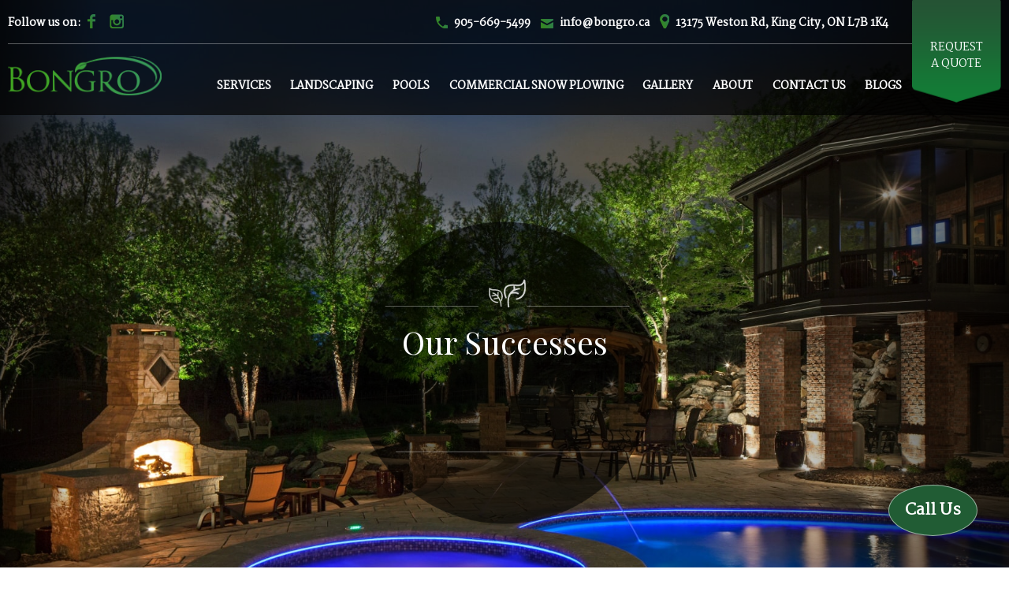

--- FILE ---
content_type: text/html; charset=UTF-8
request_url: https://bongro.ca/our-successes/
body_size: 17655
content:
<!DOCTYPE html>
<html dir="ltr" lang="en-US" prefix="og: https://ogp.me/ns#">
<head>
<meta charset="UTF-8">
<meta name="viewport" content="width=device-width, initial-scale=1">
<link rel="profile" href="http://gmpg.org/xfn/11">
<link href="https://fonts.googleapis.com/css?family=Martel:200,300,400" rel="stylesheet">
<title>Our Successes | Vaughan, King City, Kleinburg Landscaping BONGRO</title>
	<style>img:is([sizes="auto" i], [sizes^="auto," i]) { contain-intrinsic-size: 3000px 1500px }</style>
	
		<!-- All in One SEO 4.9.3 - aioseo.com -->
	<meta name="description" content="Check our latest commercial and residential projects! Contact us for landscaping and hardscaping Services!" />
	<meta name="robots" content="max-image-preview:large" />
	<link rel="canonical" href="https://bongro.ca/our-successes/" />
	<meta name="generator" content="All in One SEO (AIOSEO) 4.9.3" />
		<meta property="og:locale" content="en_US" />
		<meta property="og:site_name" content="Vaughan, King City, Kleinburg Landscaping BONGRO | Bongro Landscaping Services" />
		<meta property="og:type" content="article" />
		<meta property="og:title" content="Our Successes | Vaughan, King City, Kleinburg Landscaping BONGRO" />
		<meta property="og:description" content="Check our latest commercial and residential projects! Contact us for landscaping and hardscaping Services!" />
		<meta property="og:url" content="https://bongro.ca/our-successes/" />
		<meta property="article:published_time" content="2017-07-18T15:26:57+00:00" />
		<meta property="article:modified_time" content="2024-03-14T17:49:48+00:00" />
		<meta name="twitter:card" content="summary" />
		<meta name="twitter:title" content="Our Successes | Vaughan, King City, Kleinburg Landscaping BONGRO" />
		<meta name="twitter:description" content="Check our latest commercial and residential projects! Contact us for landscaping and hardscaping Services!" />
		<script type="application/ld+json" class="aioseo-schema">
			{"@context":"https:\/\/schema.org","@graph":[{"@type":"BreadcrumbList","@id":"https:\/\/bongro.ca\/our-successes\/#breadcrumblist","itemListElement":[{"@type":"ListItem","@id":"https:\/\/bongro.ca#listItem","position":1,"name":"Home","item":"https:\/\/bongro.ca","nextItem":{"@type":"ListItem","@id":"https:\/\/bongro.ca\/our-successes\/#listItem","name":"Our Successes"}},{"@type":"ListItem","@id":"https:\/\/bongro.ca\/our-successes\/#listItem","position":2,"name":"Our Successes","previousItem":{"@type":"ListItem","@id":"https:\/\/bongro.ca#listItem","name":"Home"}}]},{"@type":"Organization","@id":"https:\/\/bongro.ca\/#organization","name":"Vaughan, King City, Kleinburg Landscaping BONGRO","description":"Bongro Landscaping Services","url":"https:\/\/bongro.ca\/"},{"@type":"WebPage","@id":"https:\/\/bongro.ca\/our-successes\/#webpage","url":"https:\/\/bongro.ca\/our-successes\/#webpage","name":"Our Successes | Vaughan, King City, Kleinburg Landscaping BONGRO","description":"Check our latest commercial and residential projects! Contact us for landscaping and hardscaping Services!","inLanguage":"en-US","isPartOf":{"@id":"https:\/\/bongro.ca\/#website"},"breadcrumb":{"@id":"https:\/\/bongro.ca\/our-successes\/#webpage"},"datePublished":"2017-07-18T15:26:57+00:00","dateModified":"2024-03-14T17:49:48+00:00"},{"@type":"WebSite","@id":"https:\/\/bongro.ca\/#website","url":"https:\/\/bongro.ca\/","name":"Vaughan, King City, Kleinburg Landscaping BONGRO","description":"Bongro Landscaping Services","inLanguage":"en-US","publisher":{"@id":"https:\/\/bongro.ca\/#organization"}}]}
		</script>
		<!-- All in One SEO -->


<!-- Google Tag Manager for WordPress by gtm4wp.com -->
<script data-cfasync="false" data-pagespeed-no-defer>
	var gtm4wp_datalayer_name = "dataLayer";
	var dataLayer = dataLayer || [];
</script>
<!-- End Google Tag Manager for WordPress by gtm4wp.com --><link rel='dns-prefetch' href='//use.fontawesome.com' />
<link rel="alternate" type="application/rss+xml" title="Vaughan, King City, Kleinburg Landscaping BONGRO &raquo; Feed" href="https://bongro.ca/feed/" />
<link rel="alternate" type="application/rss+xml" title="Vaughan, King City, Kleinburg Landscaping BONGRO &raquo; Comments Feed" href="https://bongro.ca/comments/feed/" />
<script type="text/javascript" src="[data-uri]" defer></script>

<link rel='stylesheet' id='sbi_styles-css' href='https://bongro.ca/wp-content/plugins/instagram-feed/css/sbi-styles.min.css?ver=6.10.0' type='text/css' media='all' />
<link rel='stylesheet' id='visual-portfolio-css' href='https://bongro.ca/wp-content/plugins/visual-portfolio/build/assets/css/main.css?ver=1762848525' type='text/css' media='all' />
<link rel='stylesheet' id='photoswipe-css' href='https://bongro.ca/wp-content/plugins/visual-portfolio/assets/vendor/photoswipe/dist/photoswipe.css?ver=4.1.3' type='text/css' media='all' />
<link rel='stylesheet' id='photoswipe-default-skin-css' href='https://bongro.ca/wp-content/plugins/visual-portfolio/assets/vendor/photoswipe/dist/default-skin/default-skin.css?ver=4.1.3' type='text/css' media='all' />
<link rel='stylesheet' id='visual-portfolio-popup-photoswipe-css' href='https://bongro.ca/wp-content/plugins/visual-portfolio/build/assets/css/popup-photoswipe.css?ver=1762848525' type='text/css' media='all' />
<style id='visual-portfolio-popup-photoswipe-inline-css' type='text/css'>
.vp-pswp .pswp__bg { background-color: #1e1e1e; }
</style>
<style id='wp-emoji-styles-inline-css' type='text/css'>

	img.wp-smiley, img.emoji {
		display: inline !important;
		border: none !important;
		box-shadow: none !important;
		height: 1em !important;
		width: 1em !important;
		margin: 0 0.07em !important;
		vertical-align: -0.1em !important;
		background: none !important;
		padding: 0 !important;
	}
</style>
<link rel='stylesheet' id='wp-block-library-css' href='https://bongro.ca/wp-includes/css/dist/block-library/style.min.css?ver=6.8.3' type='text/css' media='all' />
<style id='classic-theme-styles-inline-css' type='text/css'>
/*! This file is auto-generated */
.wp-block-button__link{color:#fff;background-color:#32373c;border-radius:9999px;box-shadow:none;text-decoration:none;padding:calc(.667em + 2px) calc(1.333em + 2px);font-size:1.125em}.wp-block-file__button{background:#32373c;color:#fff;text-decoration:none}
</style>
<link rel='stylesheet' id='aioseo/css/src/vue/standalone/blocks/table-of-contents/global.scss-css' href='https://bongro.ca/wp-content/plugins/all-in-one-seo-pack/dist/Lite/assets/css/table-of-contents/global.e90f6d47.css?ver=4.9.3' type='text/css' media='all' />
<link rel='stylesheet' id='visual-portfolio-block-filter-by-category-css' href='https://bongro.ca/wp-content/plugins/visual-portfolio/build/gutenberg/blocks/filter-by-category/style.css?ver=1762848525' type='text/css' media='all' />
<link rel='stylesheet' id='visual-portfolio-block-pagination-css' href='https://bongro.ca/wp-content/plugins/visual-portfolio/build/gutenberg/blocks/pagination/style.css?ver=1762848525' type='text/css' media='all' />
<link rel='stylesheet' id='visual-portfolio-block-sort-css' href='https://bongro.ca/wp-content/plugins/visual-portfolio/build/gutenberg/blocks/sort/style.css?ver=1762848525' type='text/css' media='all' />
<style id='global-styles-inline-css' type='text/css'>
:root{--wp--preset--aspect-ratio--square: 1;--wp--preset--aspect-ratio--4-3: 4/3;--wp--preset--aspect-ratio--3-4: 3/4;--wp--preset--aspect-ratio--3-2: 3/2;--wp--preset--aspect-ratio--2-3: 2/3;--wp--preset--aspect-ratio--16-9: 16/9;--wp--preset--aspect-ratio--9-16: 9/16;--wp--preset--color--black: #000000;--wp--preset--color--cyan-bluish-gray: #abb8c3;--wp--preset--color--white: #ffffff;--wp--preset--color--pale-pink: #f78da7;--wp--preset--color--vivid-red: #cf2e2e;--wp--preset--color--luminous-vivid-orange: #ff6900;--wp--preset--color--luminous-vivid-amber: #fcb900;--wp--preset--color--light-green-cyan: #7bdcb5;--wp--preset--color--vivid-green-cyan: #00d084;--wp--preset--color--pale-cyan-blue: #8ed1fc;--wp--preset--color--vivid-cyan-blue: #0693e3;--wp--preset--color--vivid-purple: #9b51e0;--wp--preset--gradient--vivid-cyan-blue-to-vivid-purple: linear-gradient(135deg,rgba(6,147,227,1) 0%,rgb(155,81,224) 100%);--wp--preset--gradient--light-green-cyan-to-vivid-green-cyan: linear-gradient(135deg,rgb(122,220,180) 0%,rgb(0,208,130) 100%);--wp--preset--gradient--luminous-vivid-amber-to-luminous-vivid-orange: linear-gradient(135deg,rgba(252,185,0,1) 0%,rgba(255,105,0,1) 100%);--wp--preset--gradient--luminous-vivid-orange-to-vivid-red: linear-gradient(135deg,rgba(255,105,0,1) 0%,rgb(207,46,46) 100%);--wp--preset--gradient--very-light-gray-to-cyan-bluish-gray: linear-gradient(135deg,rgb(238,238,238) 0%,rgb(169,184,195) 100%);--wp--preset--gradient--cool-to-warm-spectrum: linear-gradient(135deg,rgb(74,234,220) 0%,rgb(151,120,209) 20%,rgb(207,42,186) 40%,rgb(238,44,130) 60%,rgb(251,105,98) 80%,rgb(254,248,76) 100%);--wp--preset--gradient--blush-light-purple: linear-gradient(135deg,rgb(255,206,236) 0%,rgb(152,150,240) 100%);--wp--preset--gradient--blush-bordeaux: linear-gradient(135deg,rgb(254,205,165) 0%,rgb(254,45,45) 50%,rgb(107,0,62) 100%);--wp--preset--gradient--luminous-dusk: linear-gradient(135deg,rgb(255,203,112) 0%,rgb(199,81,192) 50%,rgb(65,88,208) 100%);--wp--preset--gradient--pale-ocean: linear-gradient(135deg,rgb(255,245,203) 0%,rgb(182,227,212) 50%,rgb(51,167,181) 100%);--wp--preset--gradient--electric-grass: linear-gradient(135deg,rgb(202,248,128) 0%,rgb(113,206,126) 100%);--wp--preset--gradient--midnight: linear-gradient(135deg,rgb(2,3,129) 0%,rgb(40,116,252) 100%);--wp--preset--font-size--small: 13px;--wp--preset--font-size--medium: 20px;--wp--preset--font-size--large: 36px;--wp--preset--font-size--x-large: 42px;--wp--preset--spacing--20: 0.44rem;--wp--preset--spacing--30: 0.67rem;--wp--preset--spacing--40: 1rem;--wp--preset--spacing--50: 1.5rem;--wp--preset--spacing--60: 2.25rem;--wp--preset--spacing--70: 3.38rem;--wp--preset--spacing--80: 5.06rem;--wp--preset--shadow--natural: 6px 6px 9px rgba(0, 0, 0, 0.2);--wp--preset--shadow--deep: 12px 12px 50px rgba(0, 0, 0, 0.4);--wp--preset--shadow--sharp: 6px 6px 0px rgba(0, 0, 0, 0.2);--wp--preset--shadow--outlined: 6px 6px 0px -3px rgba(255, 255, 255, 1), 6px 6px rgba(0, 0, 0, 1);--wp--preset--shadow--crisp: 6px 6px 0px rgba(0, 0, 0, 1);}:where(.is-layout-flex){gap: 0.5em;}:where(.is-layout-grid){gap: 0.5em;}body .is-layout-flex{display: flex;}.is-layout-flex{flex-wrap: wrap;align-items: center;}.is-layout-flex > :is(*, div){margin: 0;}body .is-layout-grid{display: grid;}.is-layout-grid > :is(*, div){margin: 0;}:where(.wp-block-columns.is-layout-flex){gap: 2em;}:where(.wp-block-columns.is-layout-grid){gap: 2em;}:where(.wp-block-post-template.is-layout-flex){gap: 1.25em;}:where(.wp-block-post-template.is-layout-grid){gap: 1.25em;}.has-black-color{color: var(--wp--preset--color--black) !important;}.has-cyan-bluish-gray-color{color: var(--wp--preset--color--cyan-bluish-gray) !important;}.has-white-color{color: var(--wp--preset--color--white) !important;}.has-pale-pink-color{color: var(--wp--preset--color--pale-pink) !important;}.has-vivid-red-color{color: var(--wp--preset--color--vivid-red) !important;}.has-luminous-vivid-orange-color{color: var(--wp--preset--color--luminous-vivid-orange) !important;}.has-luminous-vivid-amber-color{color: var(--wp--preset--color--luminous-vivid-amber) !important;}.has-light-green-cyan-color{color: var(--wp--preset--color--light-green-cyan) !important;}.has-vivid-green-cyan-color{color: var(--wp--preset--color--vivid-green-cyan) !important;}.has-pale-cyan-blue-color{color: var(--wp--preset--color--pale-cyan-blue) !important;}.has-vivid-cyan-blue-color{color: var(--wp--preset--color--vivid-cyan-blue) !important;}.has-vivid-purple-color{color: var(--wp--preset--color--vivid-purple) !important;}.has-black-background-color{background-color: var(--wp--preset--color--black) !important;}.has-cyan-bluish-gray-background-color{background-color: var(--wp--preset--color--cyan-bluish-gray) !important;}.has-white-background-color{background-color: var(--wp--preset--color--white) !important;}.has-pale-pink-background-color{background-color: var(--wp--preset--color--pale-pink) !important;}.has-vivid-red-background-color{background-color: var(--wp--preset--color--vivid-red) !important;}.has-luminous-vivid-orange-background-color{background-color: var(--wp--preset--color--luminous-vivid-orange) !important;}.has-luminous-vivid-amber-background-color{background-color: var(--wp--preset--color--luminous-vivid-amber) !important;}.has-light-green-cyan-background-color{background-color: var(--wp--preset--color--light-green-cyan) !important;}.has-vivid-green-cyan-background-color{background-color: var(--wp--preset--color--vivid-green-cyan) !important;}.has-pale-cyan-blue-background-color{background-color: var(--wp--preset--color--pale-cyan-blue) !important;}.has-vivid-cyan-blue-background-color{background-color: var(--wp--preset--color--vivid-cyan-blue) !important;}.has-vivid-purple-background-color{background-color: var(--wp--preset--color--vivid-purple) !important;}.has-black-border-color{border-color: var(--wp--preset--color--black) !important;}.has-cyan-bluish-gray-border-color{border-color: var(--wp--preset--color--cyan-bluish-gray) !important;}.has-white-border-color{border-color: var(--wp--preset--color--white) !important;}.has-pale-pink-border-color{border-color: var(--wp--preset--color--pale-pink) !important;}.has-vivid-red-border-color{border-color: var(--wp--preset--color--vivid-red) !important;}.has-luminous-vivid-orange-border-color{border-color: var(--wp--preset--color--luminous-vivid-orange) !important;}.has-luminous-vivid-amber-border-color{border-color: var(--wp--preset--color--luminous-vivid-amber) !important;}.has-light-green-cyan-border-color{border-color: var(--wp--preset--color--light-green-cyan) !important;}.has-vivid-green-cyan-border-color{border-color: var(--wp--preset--color--vivid-green-cyan) !important;}.has-pale-cyan-blue-border-color{border-color: var(--wp--preset--color--pale-cyan-blue) !important;}.has-vivid-cyan-blue-border-color{border-color: var(--wp--preset--color--vivid-cyan-blue) !important;}.has-vivid-purple-border-color{border-color: var(--wp--preset--color--vivid-purple) !important;}.has-vivid-cyan-blue-to-vivid-purple-gradient-background{background: var(--wp--preset--gradient--vivid-cyan-blue-to-vivid-purple) !important;}.has-light-green-cyan-to-vivid-green-cyan-gradient-background{background: var(--wp--preset--gradient--light-green-cyan-to-vivid-green-cyan) !important;}.has-luminous-vivid-amber-to-luminous-vivid-orange-gradient-background{background: var(--wp--preset--gradient--luminous-vivid-amber-to-luminous-vivid-orange) !important;}.has-luminous-vivid-orange-to-vivid-red-gradient-background{background: var(--wp--preset--gradient--luminous-vivid-orange-to-vivid-red) !important;}.has-very-light-gray-to-cyan-bluish-gray-gradient-background{background: var(--wp--preset--gradient--very-light-gray-to-cyan-bluish-gray) !important;}.has-cool-to-warm-spectrum-gradient-background{background: var(--wp--preset--gradient--cool-to-warm-spectrum) !important;}.has-blush-light-purple-gradient-background{background: var(--wp--preset--gradient--blush-light-purple) !important;}.has-blush-bordeaux-gradient-background{background: var(--wp--preset--gradient--blush-bordeaux) !important;}.has-luminous-dusk-gradient-background{background: var(--wp--preset--gradient--luminous-dusk) !important;}.has-pale-ocean-gradient-background{background: var(--wp--preset--gradient--pale-ocean) !important;}.has-electric-grass-gradient-background{background: var(--wp--preset--gradient--electric-grass) !important;}.has-midnight-gradient-background{background: var(--wp--preset--gradient--midnight) !important;}.has-small-font-size{font-size: var(--wp--preset--font-size--small) !important;}.has-medium-font-size{font-size: var(--wp--preset--font-size--medium) !important;}.has-large-font-size{font-size: var(--wp--preset--font-size--large) !important;}.has-x-large-font-size{font-size: var(--wp--preset--font-size--x-large) !important;}
:where(.wp-block-post-template.is-layout-flex){gap: 1.25em;}:where(.wp-block-post-template.is-layout-grid){gap: 1.25em;}
:where(.wp-block-columns.is-layout-flex){gap: 2em;}:where(.wp-block-columns.is-layout-grid){gap: 2em;}
:root :where(.wp-block-pullquote){font-size: 1.5em;line-height: 1.6;}
:where(.wp-block-visual-portfolio-loop.is-layout-flex){gap: 1.25em;}:where(.wp-block-visual-portfolio-loop.is-layout-grid){gap: 1.25em;}
</style>
<link rel='stylesheet' id='jwd-style-css' href='https://bongro.ca/wp-content/themes/jwd/style.css?ver=6.8.3' type='text/css' media='all' />
<script type="text/javascript" src="https://use.fontawesome.com/1562b4b0a4.js?ver=6.8.3" id="jwd-font-awesome-js" defer data-deferred="1"></script>
<script type="text/javascript" src="https://bongro.ca/wp-includes/js/jquery/jquery.min.js?ver=3.7.1" id="jquery-core-js"></script>
<script type="text/javascript" src="https://bongro.ca/wp-includes/js/jquery/jquery-migrate.min.js?ver=3.4.1" id="jquery-migrate-js" defer data-deferred="1"></script>
<link rel="https://api.w.org/" href="https://bongro.ca/wp-json/" /><link rel="alternate" title="JSON" type="application/json" href="https://bongro.ca/wp-json/wp/v2/pages/29" /><link rel="EditURI" type="application/rsd+xml" title="RSD" href="https://bongro.ca/xmlrpc.php?rsd" />
<meta name="generator" content="WordPress 6.8.3" />
<link rel='shortlink' href='https://bongro.ca/?p=29' />
<link rel="alternate" title="oEmbed (JSON)" type="application/json+oembed" href="https://bongro.ca/wp-json/oembed/1.0/embed?url=https%3A%2F%2Fbongro.ca%2Four-successes%2F" />
<link rel="alternate" title="oEmbed (XML)" type="text/xml+oembed" href="https://bongro.ca/wp-json/oembed/1.0/embed?url=https%3A%2F%2Fbongro.ca%2Four-successes%2F&#038;format=xml" />

<!--BEGIN: TRACKING CODE MANAGER (v2.5.0) BY INTELLYWP.COM IN HEAD//-->
<meta name="google-site-verification" content="AOYTw6OpFAk-u7JMivuWwhAa_iZzky8x7AQ4qnMtiHU" />
<script type="application/ld+json">
{
  "@context": "https://schema.org",
  "@type": "LocalBusiness",
  "name": "Bongro Landscape Group",
  "image": "https://bongro.ca/wp-content/uploads/2020/10/Homepage-2-min-768x528.jpg",
  "@id": "",
  "url": "https://bongro.ca/",
  "telephone": "905-669-5499",
  "priceRange": "$$",
  "address": {
    "@type": "PostalAddress",
    "streetAddress": "13175 Weston Rd",
    "addressLocality": "King City",
    "addressRegion": "ON",
    "postalCode": "ON L7B 1K4",
    "addressCountry": "CA"
  },
  "geo": {
    "@type": "GeoCoordinates",
    "latitude": 43.922267,
    "longitude": -79.5786576
  },
  "openingHoursSpecification": [{
    "@type": "OpeningHoursSpecification",
    "dayOfWeek": [
      "Monday",
      "Tuesday",
      "Wednesday",
      "Thursday",
      "Friday"
    ],
    "opens": "09:00",
    "closes": "17:00"
  },{
    "@type": "OpeningHoursSpecification",
    "dayOfWeek": "Saturday",
    "opens": "09:00",
    "closes": "12:00"
  }],
  "sameAs": [
    "https://www.instagram.com/bongro_landscape_group/",
    "https://ca.linkedin.com/company/bongro"
  ] 
}
</script>
<!--END: https://wordpress.org/plugins/tracking-code-manager IN HEAD//--><script type='text/javascript' src="[data-uri]" defer></script>
		<noscript>
			<style type="text/css">
				.vp-portfolio__preloader-wrap{display:none}.vp-portfolio__filter-wrap,.vp-portfolio__items-wrap,.vp-portfolio__pagination-wrap,.vp-portfolio__sort-wrap{opacity:1;visibility:visible}.vp-portfolio__item .vp-portfolio__item-img noscript+img,.vp-portfolio__thumbnails-wrap{display:none}
			</style>
		</noscript>
		<script type="text/javascript" src="[data-uri]" defer></script>
<!-- Google Tag Manager for WordPress by gtm4wp.com -->
<!-- GTM Container placement set to footer -->
<script data-cfasync="false" data-pagespeed-no-defer>
	var dataLayer_content = {"pagePostType":"page","pagePostType2":"single-page","pagePostAuthor":"bongro_admin"};
	dataLayer.push( dataLayer_content );
</script>
<script data-cfasync="false" data-pagespeed-no-defer>
(function(w,d,s,l,i){w[l]=w[l]||[];w[l].push({'gtm.start':
new Date().getTime(),event:'gtm.js'});var f=d.getElementsByTagName(s)[0],
j=d.createElement(s),dl=l!='dataLayer'?'&l='+l:'';j.async=true;j.src=
'//www.googletagmanager.com/gtm.js?id='+i+dl;f.parentNode.insertBefore(j,f);
})(window,document,'script','dataLayer','GTM-WL7V4LG');
</script>
<!-- End Google Tag Manager for WordPress by gtm4wp.com -->
		
<style type="text/css">.recentcomments a{display:inline !important;padding:0 !important;margin:0 !important;}</style>		<style type="text/css">
			/* If html does not have either class, do not show lazy loaded images. */
			html:not(.vp-lazyload-enabled):not(.js) .vp-lazyload {
				display: none;
			}
		</style>
		<script src="[data-uri]" defer></script>
		<!-- Google Tag Manager -->
<script>(function(w,d,s,l,i){w[l]=w[l]||[];w[l].push({'gtm.start':
new Date().getTime(),event:'gtm.js'});var f=d.getElementsByTagName(s)[0],
j=d.createElement(s),dl=l!='dataLayer'?'&l='+l:'';j.async=true;j.src=
'https://www.googletagmanager.com/gtm.js?id='+i+dl;f.parentNode.insertBefore(j,f);
})(window,document,'script','dataLayer','GTM-KBQLC68');</script>
<!-- End Google Tag Manager -->

<!-- Google tag (gtag.js) -->
<script src="https://www.googletagmanager.com/gtag/js?id=G-Y29JRY4CWL" defer data-deferred="1"></script>
<script src="[data-uri]" defer></script>

<!-- Google tag (gtag.js) -->
<script src="https://www.googletagmanager.com/gtag/js?id=UA-216465696-10" defer data-deferred="1"></script>
<script src="[data-uri]" defer></script>
<link rel="icon" href="https://bongro.ca/wp-content/uploads/2017/12/cropped-bongro-32x32.png" sizes="32x32" />
<link rel="icon" href="https://bongro.ca/wp-content/uploads/2017/12/cropped-bongro-192x192.png" sizes="192x192" />
<link rel="apple-touch-icon" href="https://bongro.ca/wp-content/uploads/2017/12/cropped-bongro-180x180.png" />
<meta name="msapplication-TileImage" content="https://bongro.ca/wp-content/uploads/2017/12/cropped-bongro-270x270.png" />
		<style type="text/css" id="wp-custom-css">
			/*Thank you page*/
.thank-you-content .contact__info{
	flex-basis: 100% !important;
}

.thank-you-content .contact-info__description{
	text-align: center;
	font-size: 2rem;
padding-bottom: 2em;
}
/*End Thank you page*/

.waste-bin-ul li{
	display: revert;
}
ul.waste-bin-ul {
    padding-left: 25px;
}
.page-id-972 .hero{
    background-position: center;
}
.page-id-972 b.mb {
    margin-top: 4px;
    display: inline-block;
}

.site-header {
    background: #000000b0;
    position: fixed;
}


/* .page-id-972 .site-header {
    background: #00000096;
} */

.page-id-1110 .hero {
    background-position: 50% 37%;
}
.waste-bin-ul li {
    display: revert;
    padding: 9px 0;
}

.page-id-353 .service-content__image, .page-id-375 .service-content__image, .page-id-885 .service-content__image,
.page-id-365 .service-content__image,
.page-id-367 .service-content__image{
    display: none;
}

.page-id-353 .service-content__info, .page-id-375 .service-content__info, .page-id-885 .service-content__info,
.page-id-365 .service-content__info,
.page-id-367 .service-content__info{
    flex-basis: 100%;
}
.page-template-service-template h1, .page-template-service-template h2, .page-template-service-template h3{
    color: #008000c7;
    margin-bottom: 10px;
}
h3{
	font-size:22px;
}
.mt-50{
	margin-top:50px;
	    display: inline-block;
}

.featured-gallery li.item img {
    min-height: 357px;
    object-fit: cover;
}
.contact-form-wrapper h2{
	font-size:33px;
	margin-bottom: 20px;
}
.fifty-col {
    width: 39%;
    display: inline-block;
    margin: 5%;
}
.fifty-col-bottom {
    width: 100%;
    padding: 20px;
    text-align: center;
    font-family: Martel, serif;
    font-size: 1rm;
    font-size: 19px;
    margin-bottom: 20px;
    line-height: 35px;
    color: green;
}
.full-col-width{
	width:100%;
	display: flex;
}
.fifty-col img {
    margin-bottom: 30px;
}
img.wp-image-1409.lazyautosizes.vp-lazyloaded , img.wp-image-1406.lazyautosizes.vp-lazyloaded{
    height: 130px;
    width: 130px;
    margin: 0 auto;
}

.city-content p{
	font-size:15px;
	font-family: Martel, serif;
}

.relative-position {
    position: absolute;
    max-width: 100vw;
    width: 100%;
    left: 0;
    margin-top: -110px;
}
.page-id-1308 .city-title-wrapper {
    display: none;
}
.page-id-1308 h2, .page-id-1308 h3{
	color:#008000c7;
}

.page-id-1308 .hero {
    background-position: 100% 63%;
}


.page-id-1717 .service-content {
    display: flex;
    max-width: 1280px;
    margin: 0 auto;
	margin-top:50px;
    width: 100%;
}
.page-id-1717 .service-content__image {
    display: none;
}
.page-id-1717 .service-content__info {
    flex-basis: 100%;
}
.page-id-1717 .hero {
    background: no-repeat 50% 50% / cover;
}
.column-new {
  float: left;
  width: 33.33%;
  padding: 5px;
}
.column-new img{
	width:400px;
	height:400px;
	object-fit:cover;
}
.column-new h3{
	text-align:center;
	margin:10px;
}
.row-new::after {
  content: "";
  clear: both;
  display: table;
}

a.call {
    position: fixed;
    bottom: 40px;
    z-index: 9999;
    background: #215C34;
    right: 40px;
    padding: 20px;
    border-radius: 50%;
    font-size: 20px;
    color: #fff;
    font-weight: 900;
	    border: 1px solid #ffffff85;
}

@media(max-width:800px){
.fifty-col {
    width: 100%;
    margin: 0;
}
	.full-col-width{
	width:100%;
	display: inline-block;
}
	.vp-portfolio.vp-portfolio__ready {
    width: 100% !important;
    margin: 0 auto;
}
	img.wp-image-1409.lazyautosizes.vp-lazyloaded, img.wp-image-1406.lazyautosizes.vp-lazyloaded {
    height: 200px;
    width: 100%;
    margin: 0 auto;
    object-fit: cover;
}
	.column-new {
  width: 50%;
}
}
@media(max-width:600px){
	img.waste-img {
    margin: 10px 0;
		width: 100%;
}
	img.mtb-10 {
    margin: 10px 0;
    width: 100%;
    display: inline-block;
}
	.mt-50{
	margin-top:10px;
}
	img.alignleft, img.alignright{
	width:100%;
	margin:10px 0;
}
	.full-col-width{
	width:100%;
	display: inline-block;
}
	.page-id-1308 .hero {
    background-position: 80% 70%;
}
	h2.city-title__content {
    font-size: 22px;
}
	.page-template-city-template .city-content h3 {
    line-height: 27px;
    padding: 10px 0;
    font-size: 21px;
}
	.column-new {
  width: 100%;
}
	
	a.call {
    left: 0;
    border-radius: inherit;
    text-align: center;
		right:0;
		bottom:0;
}
	
	
}
.page-template-city-template .city-content h2, .page-template-city-template .city-content h3 {
    color: #008000c7;
}
span.breadcrumb-content {
    display: none;
}
	.breadcrumb-div {
    text-align: center;
}
.breadcrumb-div .breadcrumb-title{
		font-size: 25px !important;
}

		</style>
		</head>

<body class="wp-singular page-template-default page page-id-29 wp-theme-jwd">

<div id="page" class="site">
	<a class="skip-link screen-reader-text" href="#content">Skip to content</a>

	<header id="masthead" class="site-header">
        <div class="site-header-inner-wrapper">
            <div class="site-header__info header-info">
                <div class="header-info__details header-details">
                    <div class="header-details__social-networks">
                        <p>
                            Follow us on:
                            <a href="https://www.facebook.com/Bon-Gro-Landscape-Group-391421267696769/" target="_blank"><img class="icons-connect" src="https://bongro.ca/wp-content/themes/jwd/images/facebook-icon.png" alt="Bongro Facebook" target="_blank"/></a>
                            <!--<a href=""><img class="icons-connect" src="" alt="Bongro Twitter"/></a>-->
                            <a href="https://www.instagram.com/bongro_landscape_group" target="_blank"><img class="icons-connect" src="https://bongro.ca/wp-content/themes/jwd/images/instagram-icon.png" alt="Bongro Instagram" target="_blank"/></a>
                        </p>
                    </div>
                    <div class="header-details__company-info">
                        <span>
                            <img class="icons-connect" src="https://bongro.ca/wp-content/themes/jwd/images/phone-icon.png" alt="Bongro Phone"/>
                            <a href="tel:905-669-5499">905-669-5499</a>
                        </span>
                        <span>
                            <img class="icons-connect" src="https://bongro.ca/wp-content/themes/jwd/images/mail-icon.png" alt="Bongro Mail"/>
                            <a href="mailto:info@bongro.ca">info@bongro.ca</a>
                        </span>
                        <span>
                            <img class="icons-connect" src="https://bongro.ca/wp-content/themes/jwd/images/marker-icon.png" alt="Bongro Address"/>
                            13175 Weston Rd, King City, ON L7B 1K4                        </span>
                    </div>
                </div>

                <div class="header-info__navigation">
                    <a class="navigation__home-link" href="https://bongro.ca">
                        <img class="navigation__logo" src="https://bongro.ca/wp-content/uploads/2017/08/bongro-logo.png" alt="Bongro Logo"/>
                    </a>

                    <div class="menu-main-menu-container"><ul id="primary-menu" class="wp-nav-menu flex"><li id="menu-item-297" class="menu-item menu-item-type-custom menu-item-object-custom menu-item-has-children menu-item-297"><a href="#">Services</a>
<ul class="sub-menu">
	<li id="menu-item-385" class="menu-item menu-item-type-post_type menu-item-object-page menu-item-385"><a href="https://bongro.ca/services/residential-landscaping/">Residential</a></li>
	<li id="menu-item-728" class="menu-item menu-item-type-post_type menu-item-object-page menu-item-728"><a href="https://bongro.ca/services/landscape-contractor/">Landscape Contractor</a></li>
	<li id="menu-item-727" class="menu-item menu-item-type-post_type menu-item-object-page menu-item-727"><a href="https://bongro.ca/services/landscape-design-build/">Landscape Design Build</a></li>
	<li id="menu-item-386" class="menu-item menu-item-type-post_type menu-item-object-page menu-item-386"><a href="https://bongro.ca/services/commercial-landscaping/">Commercial</a></li>
	<li id="menu-item-729" class="menu-item menu-item-type-post_type menu-item-object-page menu-item-729"><a href="https://bongro.ca/services/commercial-design-build/">Commercial Design Build</a></li>
	<li id="menu-item-1131" class="menu-item menu-item-type-post_type menu-item-object-page menu-item-1131"><a href="https://bongro.ca/garbage-bin-rentals/">Waste Bin Rentals</a></li>
	<li id="menu-item-1130" class="menu-item menu-item-type-post_type menu-item-object-page menu-item-1130"><a href="https://bongro.ca/services/bin-rental/">Bin Rental</a></li>
	<li id="menu-item-1578" class="menu-item menu-item-type-post_type menu-item-object-page menu-item-1578"><a href="https://bongro.ca/services/snow-removal-services/">Snow Removal Services</a></li>
	<li id="menu-item-1579" class="menu-item menu-item-type-post_type menu-item-object-page menu-item-1579"><a href="https://bongro.ca/services/lawn-care-service/">Lawn Care Service</a></li>
	<li id="menu-item-1784" class="menu-item menu-item-type-post_type menu-item-object-page menu-item-1784"><a href="https://bongro.ca/landscaping-services/home-renovations/">Home Renovations</a></li>
</ul>
</li>
<li id="menu-item-300" class="menu-item menu-item-type-custom menu-item-object-custom menu-item-has-children menu-item-300"><a href="#">Landscaping</a>
<ul class="sub-menu">
	<li id="menu-item-396" class="menu-item menu-item-type-post_type menu-item-object-page menu-item-396"><a href="https://bongro.ca/landscaping-services/interlock-driveway/">Interlock Driveway</a></li>
	<li id="menu-item-395" class="menu-item menu-item-type-post_type menu-item-object-page menu-item-395"><a href="https://bongro.ca/landscaping-services/interlock-patios-walk-ways/">Interlock Patios &#038; Walk Ways</a></li>
	<li id="menu-item-394" class="menu-item menu-item-type-post_type menu-item-object-page menu-item-394"><a href="https://bongro.ca/landscaping-services/retaining-walls/">Retaining Walls</a></li>
	<li id="menu-item-393" class="menu-item menu-item-type-post_type menu-item-object-page menu-item-393"><a href="https://bongro.ca/landscaping-services/armour-stone/">Armour Stone</a></li>
	<li id="menu-item-392" class="menu-item menu-item-type-post_type menu-item-object-page menu-item-392"><a href="https://bongro.ca/landscaping-services/flag-stone/">Flag Stone</a></li>
	<li id="menu-item-391" class="menu-item menu-item-type-post_type menu-item-object-page menu-item-391"><a href="https://bongro.ca/landscaping-services/sodding-and-grading/">Sodding and Grading</a></li>
	<li id="menu-item-390" class="menu-item menu-item-type-post_type menu-item-object-page menu-item-390"><a href="https://bongro.ca/landscaping-services/tree-planting/">Tree Planting</a></li>
	<li id="menu-item-389" class="menu-item menu-item-type-post_type menu-item-object-page menu-item-389"><a href="https://bongro.ca/landscaping-services/gazebo-deck-and-fences/">Gazebo, Deck and Fences</a></li>
	<li id="menu-item-388" class="menu-item menu-item-type-post_type menu-item-object-page menu-item-388"><a href="https://bongro.ca/landscaping-services/water-features/">Water Features</a></li>
	<li id="menu-item-387" class="menu-item menu-item-type-post_type menu-item-object-page menu-item-387"><a href="https://bongro.ca/landscaping-services/masonry/">Masonry</a></li>
</ul>
</li>
<li id="menu-item-890" class="menu-item menu-item-type-post_type menu-item-object-page menu-item-has-children menu-item-890"><a href="https://bongro.ca/services/pools/">Pools</a>
<ul class="sub-menu">
	<li id="menu-item-1511" class="menu-item menu-item-type-post_type menu-item-object-page menu-item-1511"><a href="https://bongro.ca/pool-liners/">Pool Liners</a></li>
</ul>
</li>
<li id="menu-item-462" class="menu-item menu-item-type-post_type menu-item-object-page menu-item-462"><a href="https://bongro.ca/commercial-snow-plowing/">Commercial Snow Plowing</a></li>
<li id="menu-item-800" class="menu-item menu-item-type-custom menu-item-object-custom menu-item-has-children menu-item-800"><a href="#">Gallery</a>
<ul class="sub-menu">
	<li id="menu-item-811" class="menu-item menu-item-type-post_type menu-item-object-page menu-item-811"><a href="https://bongro.ca/featured-gallery/">Featured Gallery</a></li>
	<li id="menu-item-465" class="menu-item menu-item-type-post_type menu-item-object-page menu-item-465"><a href="https://bongro.ca/insta-gallery/">Insta Gallery</a></li>
</ul>
</li>
<li id="menu-item-715" class="menu-item menu-item-type-custom menu-item-object-custom menu-item-has-children menu-item-715"><a href="#">About</a>
<ul class="sub-menu">
	<li id="menu-item-746" class="menu-item menu-item-type-post_type menu-item-object-page menu-item-746"><a href="https://bongro.ca/kleinburg-landscape-design-build/">About Us</a></li>
	<li id="menu-item-734" class="menu-item menu-item-type-custom menu-item-object-custom menu-item-734"><a target="_blank" href="https://bongro.ca/wp-content/uploads/2018/06/Bongro-Brochure-Web.pdf">Download Our Brochure</a></li>
	<li id="menu-item-448" class="menu-item menu-item-type-post_type menu-item-object-page menu-item-448"><a href="https://bongro.ca/career/">Career</a></li>
</ul>
</li>
<li id="menu-item-418" class="menu-item menu-item-type-post_type menu-item-object-page menu-item-418"><a href="https://bongro.ca/contact-us/">Contact Us</a></li>
<li id="menu-item-1221" class="menu-item menu-item-type-post_type menu-item-object-page menu-item-1221"><a href="https://bongro.ca/blog/">Blogs</a></li>
</ul></div>                    <button id="js-mobile-menu-toggle" data-toggles="#mobile-menu" class="mobile-hamburger-button"><span class="fa fa-bars" aria-hidden="true"></span></button>
                    <div class="mobile-navigation" id="js-mobile-nav-menu">
                         <div class="menu-main-menu-container"><ul id="mobile-menu" class="wp-nav-menu flex"><li class="menu-item menu-item-type-custom menu-item-object-custom menu-item-has-children menu-item-297"><a href="#">Services</a>
<ul class="sub-menu">
	<li class="menu-item menu-item-type-post_type menu-item-object-page menu-item-385"><a href="https://bongro.ca/services/residential-landscaping/">Residential</a></li>
	<li class="menu-item menu-item-type-post_type menu-item-object-page menu-item-728"><a href="https://bongro.ca/services/landscape-contractor/">Landscape Contractor</a></li>
	<li class="menu-item menu-item-type-post_type menu-item-object-page menu-item-727"><a href="https://bongro.ca/services/landscape-design-build/">Landscape Design Build</a></li>
	<li class="menu-item menu-item-type-post_type menu-item-object-page menu-item-386"><a href="https://bongro.ca/services/commercial-landscaping/">Commercial</a></li>
	<li class="menu-item menu-item-type-post_type menu-item-object-page menu-item-729"><a href="https://bongro.ca/services/commercial-design-build/">Commercial Design Build</a></li>
	<li class="menu-item menu-item-type-post_type menu-item-object-page menu-item-1131"><a href="https://bongro.ca/garbage-bin-rentals/">Waste Bin Rentals</a></li>
	<li class="menu-item menu-item-type-post_type menu-item-object-page menu-item-1130"><a href="https://bongro.ca/services/bin-rental/">Bin Rental</a></li>
	<li class="menu-item menu-item-type-post_type menu-item-object-page menu-item-1578"><a href="https://bongro.ca/services/snow-removal-services/">Snow Removal Services</a></li>
	<li class="menu-item menu-item-type-post_type menu-item-object-page menu-item-1579"><a href="https://bongro.ca/services/lawn-care-service/">Lawn Care Service</a></li>
	<li class="menu-item menu-item-type-post_type menu-item-object-page menu-item-1784"><a href="https://bongro.ca/landscaping-services/home-renovations/">Home Renovations</a></li>
</ul>
</li>
<li class="menu-item menu-item-type-custom menu-item-object-custom menu-item-has-children menu-item-300"><a href="#">Landscaping</a>
<ul class="sub-menu">
	<li class="menu-item menu-item-type-post_type menu-item-object-page menu-item-396"><a href="https://bongro.ca/landscaping-services/interlock-driveway/">Interlock Driveway</a></li>
	<li class="menu-item menu-item-type-post_type menu-item-object-page menu-item-395"><a href="https://bongro.ca/landscaping-services/interlock-patios-walk-ways/">Interlock Patios &#038; Walk Ways</a></li>
	<li class="menu-item menu-item-type-post_type menu-item-object-page menu-item-394"><a href="https://bongro.ca/landscaping-services/retaining-walls/">Retaining Walls</a></li>
	<li class="menu-item menu-item-type-post_type menu-item-object-page menu-item-393"><a href="https://bongro.ca/landscaping-services/armour-stone/">Armour Stone</a></li>
	<li class="menu-item menu-item-type-post_type menu-item-object-page menu-item-392"><a href="https://bongro.ca/landscaping-services/flag-stone/">Flag Stone</a></li>
	<li class="menu-item menu-item-type-post_type menu-item-object-page menu-item-391"><a href="https://bongro.ca/landscaping-services/sodding-and-grading/">Sodding and Grading</a></li>
	<li class="menu-item menu-item-type-post_type menu-item-object-page menu-item-390"><a href="https://bongro.ca/landscaping-services/tree-planting/">Tree Planting</a></li>
	<li class="menu-item menu-item-type-post_type menu-item-object-page menu-item-389"><a href="https://bongro.ca/landscaping-services/gazebo-deck-and-fences/">Gazebo, Deck and Fences</a></li>
	<li class="menu-item menu-item-type-post_type menu-item-object-page menu-item-388"><a href="https://bongro.ca/landscaping-services/water-features/">Water Features</a></li>
	<li class="menu-item menu-item-type-post_type menu-item-object-page menu-item-387"><a href="https://bongro.ca/landscaping-services/masonry/">Masonry</a></li>
</ul>
</li>
<li class="menu-item menu-item-type-post_type menu-item-object-page menu-item-has-children menu-item-890"><a href="https://bongro.ca/services/pools/">Pools</a>
<ul class="sub-menu">
	<li class="menu-item menu-item-type-post_type menu-item-object-page menu-item-1511"><a href="https://bongro.ca/pool-liners/">Pool Liners</a></li>
</ul>
</li>
<li class="menu-item menu-item-type-post_type menu-item-object-page menu-item-462"><a href="https://bongro.ca/commercial-snow-plowing/">Commercial Snow Plowing</a></li>
<li class="menu-item menu-item-type-custom menu-item-object-custom menu-item-has-children menu-item-800"><a href="#">Gallery</a>
<ul class="sub-menu">
	<li class="menu-item menu-item-type-post_type menu-item-object-page menu-item-811"><a href="https://bongro.ca/featured-gallery/">Featured Gallery</a></li>
	<li class="menu-item menu-item-type-post_type menu-item-object-page menu-item-465"><a href="https://bongro.ca/insta-gallery/">Insta Gallery</a></li>
</ul>
</li>
<li class="menu-item menu-item-type-custom menu-item-object-custom menu-item-has-children menu-item-715"><a href="#">About</a>
<ul class="sub-menu">
	<li class="menu-item menu-item-type-post_type menu-item-object-page menu-item-746"><a href="https://bongro.ca/kleinburg-landscape-design-build/">About Us</a></li>
	<li class="menu-item menu-item-type-custom menu-item-object-custom menu-item-734"><a target="_blank" href="https://bongro.ca/wp-content/uploads/2018/06/Bongro-Brochure-Web.pdf">Download Our Brochure</a></li>
	<li class="menu-item menu-item-type-post_type menu-item-object-page menu-item-448"><a href="https://bongro.ca/career/">Career</a></li>
</ul>
</li>
<li class="menu-item menu-item-type-post_type menu-item-object-page menu-item-418"><a href="https://bongro.ca/contact-us/">Contact Us</a></li>
<li class="menu-item menu-item-type-post_type menu-item-object-page menu-item-1221"><a href="https://bongro.ca/blog/">Blogs</a></li>
</ul></div>                    </div>
                </div>
            </div>
            <div class="site-header__request-quote">
                <a href="#book" class="book-desktop">
                <img class="" src="https://bongro.ca/wp-content/themes/jwd/images/quote-background.png" alt="Request a Quote"/>
                <p>Request A Quote</p>
                </a>
                <a href="#book" class="book-mobile">
                    <i class="fa fa-pencil-square-o" aria-hidden="true"></i>
                </a>
            </div>
        </div>
	</header><!-- #masthead -->

        <section class="js-responsive-bg hero" data-lg-bg="https://bongro.ca/wp-content/uploads/2017/07/hero-min.jpg" data-sm-bg="https://bongro.ca/wp-content/uploads/2017/07/hero-min-768x528.jpg">

			        <div class="banner-wrapper ">
            <img class="" src="https://bongro.ca/wp-content/themes/jwd/images/banner-home-min.png" alt="Home Banner"/>
            <h1 class="hero__heading">Our Successes</h1>
        </div>
        <script src="[data-uri]" defer></script>
    </section>
<a href="tel:905-669-5499" class="call">Call Us</a>
	<div id="content" class="site-content">

	<div id="primary" class="content-area">
		<main id="main" class="site-main">

			
<article id="post-29" class="wp-singular page-template-default page page-id-29 wp-theme-jwd">
	<header class="entry-header">
		<h1 class="entry-title">Our Successes</h1>	</header><!-- .entry-header -->

	<div class="entry-content">
			</div><!-- .entry-content -->

	</article><!-- #post-## -->

		</main><!-- #main -->
	</div><!-- #primary -->


	</div><!-- #content -->

	<!-- Scroll Up Icon -->
	<button class="scroll-up">
		<span class="flex align-center justify-center">
			<span class="fa fa-chevron-up color-white"></span>
			<span class="screen-reader-text">Click to scroll to top</span>
		</span>
	</button>

	<footer id="colophon" class="site-footer js-responsive-bg" data-lg-bg="https://bongro.ca/wp-content/uploads/2017/07/hero-min.jpg" data-sm-bg="https://bongro.ca/wp-content/uploads/2017/07/hero-min-768x528.jpg">
        <div class="footer-inner">

        <a name="book"></a>
        <div class="contact-form-wrapper">
          <h2>Request a quote</h2>
          					
<!-- Jotform -->
<iframe
  id="JotFormIFrame-240365744736058"
  title="Request a Quote"
  onload="window.parent.scrollTo(0,0)"
  allowtransparency="true"
  allowfullscreen="true"
  allow="geolocation; microphone; camera"
  src="https://form.jotform.com/240365744736058"
  frameborder="0"
  style="min-width:100%;max-width:100%;height:539px;border:none;"
  scrolling="no"
>
</iframe>
<script type="text/javascript" src="[data-uri]" defer></script>
        </div>

        <div class="footer-info">
            <div class="footer-info-inner">
                <div class="footer-info__company-description">
                    <a class="company-description__logo" href="https://bongro.ca">
                        <img class="navigation__logo" src="https://bongro.ca/wp-content/uploads/2017/08/bongro-logo.png" alt="Bongro Logo"/>
                    </a>

                    <div class="company-description__info">
                        Since 2006, Bongro Landscaping has been at the forefront of landscaping and maintenance work for both residential and commercial clients, providing passion and quality to everyone.                    </div>

                    <p class="company-description__social-media">
                        <a href="https://www.facebook.com/Bon-Gro-Landscape-Group-391421267696769/" target="_blank"><img class="icons-connect" src="https://bongro.ca/wp-content/themes/jwd/images/facebook-icon.png" alt="Bongro Facebook" target="_blank"/></a>
                        <!--<a href=""><img class="icons-connect" src="https://bongro.ca/wp-content/themes/jwd/images/twitter-icon.png" alt="Bongro Twitter"/></a>-->
                        <a href="https://www.instagram.com/bongro_landscape_group" target="_blank"><img class="icons-connect" src="https://bongro.ca/wp-content/themes/jwd/images/instagram-icon.png" alt="Bongro Instagram" target="_blank"/></a>
                    </p>

                    <div class="footer-info__images">
                      															  <a target="_blank" title="Click for the Business Review of BonGro Landscape Group, a Landscape Contractors in King City ON" href="https://www.bbb.org/ca/on/king-city/profile/landscape-contractors/bongro-landscape-group-0107-1187879" rel="noopener noreferrer">
														                                  <img class="footer-info__image" src="https://bongro.ca/wp-content/uploads/2018/01/bbb-logo.png" alt="bbb"/>
                              														    </a>
														  															  <a target="_blank" title="" href="https://landscapeontario.com/" rel="noopener noreferrer">
														                                  <img class="footer-info__image" src="https://bongro.ca/wp-content/uploads/2017/07/log.png" alt="landscape ontario"/>
                              															  <a target="_blank" title="Click to go to the HomeStars website." href="https://homestars.com/companies/2687850-bongro-landscape-group" rel="noopener noreferrer">
														                                  <img class="footer-info__image" src="https://bongro.ca/wp-content/uploads/2019/07/HomeStars-Logo.png" alt="HomeStars"/>
                                                  </div>
                </div>

                                                <div class="footer-info__menu">
                    <h2 class="sitemap__item-title color-primary">Quick Links</h2><div class="menu-quick-links-in-footer-container"><ul id="menu-quick-links-in-footer" class="menu"><li id="menu-item-402" class="menu-item menu-item-type-post_type menu-item-object-page menu-item-402"><a href="https://bongro.ca/services/residential-landscaping/">Residential</a></li>
<li id="menu-item-732" class="menu-item menu-item-type-post_type menu-item-object-page menu-item-732"><a href="https://bongro.ca/services/landscape-contractor/">Landscape Contractor</a></li>
<li id="menu-item-731" class="menu-item menu-item-type-post_type menu-item-object-page menu-item-731"><a href="https://bongro.ca/services/landscape-design-build/">Landscape Design Build</a></li>
<li id="menu-item-401" class="menu-item menu-item-type-post_type menu-item-object-page menu-item-401"><a href="https://bongro.ca/services/commercial-landscaping/">Commercial</a></li>
<li id="menu-item-730" class="menu-item menu-item-type-post_type menu-item-object-page menu-item-730"><a href="https://bongro.ca/services/commercial-design-build/">Commercial Design Build</a></li>
<li id="menu-item-398" class="menu-item menu-item-type-post_type menu-item-object-page menu-item-398"><a href="https://bongro.ca/commercial-snow-plowing/">Commercial Snow Plowing</a></li>
<li id="menu-item-812" class="menu-item menu-item-type-post_type menu-item-object-page menu-item-812"><a href="https://bongro.ca/featured-gallery/">Featured Gallery</a></li>
<li id="menu-item-400" class="menu-item menu-item-type-post_type menu-item-object-page menu-item-400"><a href="https://bongro.ca/insta-gallery/">Insta Gallery</a></li>
<li id="menu-item-747" class="menu-item menu-item-type-post_type menu-item-object-page menu-item-747"><a href="https://bongro.ca/kleinburg-landscape-design-build/">About Us</a></li>
<li id="menu-item-736" class="menu-item menu-item-type-custom menu-item-object-custom menu-item-736"><a target="_blank" href="https://bongro.ca/wp-content/uploads/2018/06/Bongro-Brochure-Web.pdf">Download Our Brochure</a></li>
<li id="menu-item-397" class="menu-item menu-item-type-post_type menu-item-object-page menu-item-397"><a href="https://bongro.ca/career/">Career</a></li>
<li id="menu-item-399" class="menu-item menu-item-type-post_type menu-item-object-page menu-item-399"><a href="https://bongro.ca/contact-us/">Contact Us</a></li>
</ul></div><img width="202" height="52" src="https://bongro.ca/wp-content/uploads/2017/08/bongro-logo.png" class="image wp-image-319  attachment-full size-full" alt="Bongro Logo" style="max-width: 100%; height: auto;" decoding="async" loading="lazy" /><div class="textwidget custom-html-widget"></div>                </div>
                                                                <div class="footer-info__menu">
                    <h2 class="sitemap__item-title color-primary">Landscaping Services</h2><div class="menu-landscaping-services-menu-in-footer-container"><ul id="menu-landscaping-services-menu-in-footer" class="menu"><li id="menu-item-406" class="menu-item menu-item-type-post_type menu-item-object-page menu-item-406"><a href="https://bongro.ca/landscaping-services/interlock-driveway/">Interlock Driveway</a></li>
<li id="menu-item-407" class="menu-item menu-item-type-post_type menu-item-object-page menu-item-407"><a href="https://bongro.ca/landscaping-services/interlock-patios-walk-ways/">Interlock Patios &#038; Walk Ways</a></li>
<li id="menu-item-410" class="menu-item menu-item-type-post_type menu-item-object-page menu-item-410"><a href="https://bongro.ca/landscaping-services/retaining-walls/">Retaining Walls</a></li>
<li id="menu-item-403" class="menu-item menu-item-type-post_type menu-item-object-page menu-item-403"><a href="https://bongro.ca/landscaping-services/armour-stone/">Armour Stone</a></li>
<li id="menu-item-404" class="menu-item menu-item-type-post_type menu-item-object-page menu-item-404"><a href="https://bongro.ca/landscaping-services/flag-stone/">Flag Stone</a></li>
<li id="menu-item-411" class="menu-item menu-item-type-post_type menu-item-object-page menu-item-411"><a href="https://bongro.ca/landscaping-services/sodding-and-grading/">Sodding and Grading</a></li>
<li id="menu-item-412" class="menu-item menu-item-type-post_type menu-item-object-page menu-item-412"><a href="https://bongro.ca/landscaping-services/tree-planting/">Tree Planting</a></li>
<li id="menu-item-405" class="menu-item menu-item-type-post_type menu-item-object-page menu-item-405"><a href="https://bongro.ca/landscaping-services/gazebo-deck-and-fences/">Gazebo, Deck and Fences</a></li>
<li id="menu-item-409" class="menu-item menu-item-type-post_type menu-item-object-page menu-item-409"><a href="https://bongro.ca/landscaping-services/water-features/">Water Features</a></li>
<li id="menu-item-408" class="menu-item menu-item-type-post_type menu-item-object-page menu-item-408"><a href="https://bongro.ca/landscaping-services/masonry/">Masonry</a></li>
</ul></div><div class="menu-old-menu-container"><ul id="menu-old-menu" class="menu"><li id="menu-item-31" class="menu-item menu-item-type-post_type menu-item-object-page current-menu-item page_item page-item-29 current_page_item menu-item-31"><a href="https://bongro.ca/our-successes/" aria-current="page">Our Successes</a></li>
<li id="menu-item-33" class="menu-item menu-item-type-custom menu-item-object-custom menu-item-33"><a href="#book">Book a Meeting</a></li>
</ul></div>                </div>
                                
                <div class="footer-info__contact-us">
                    <h2>Contact Us</h2>
                    <div class="footer-info__company-info">
                        <p>
                            <img class="icons-connect" src="https://bongro.ca/wp-content/themes/jwd/images/phone-icon.png" alt="Bongro Phone"/>
                            <a href="tel:905-669-5499">905-669-5499</a>
                        </p>
                        <p>
                            <img class="icons-connect" src="https://bongro.ca/wp-content/themes/jwd/images/mail-icon.png" alt="Bongro Mail"/>
							<a href="mailto:info@bongro.ca">info@bongro.ca</a>
                        </p>
                        <p>
                            <img class="icons-connect" src="https://bongro.ca/wp-content/themes/jwd/images/marker-icon.png" alt="Bongro Address"/>
                            13175 Weston Rd, King City, ON L7B 1K4                        </p>
                    </div>
                </div>
            </div>

            <div class="footer-info__text">
                <p class="footer-info__left-text">
                                            <span><a href="https://bongro.ca/oakville-landscaping">Oakville .</a></span>
                                            <span><a href="https://bongro.ca/mississauga-landscaping">Mississauga .</a></span>
                                            <span><a href="https://bongro.ca/toronto-landscaping">Toronto .</a></span>
                                            <span><a href="https://bongro.ca/vaughan-landscaping">Vaughan .</a></span>
                                            <span><a href="https://bongro.ca/barrie-landscaping">Barrie .</a></span>
                                            <span><a href="https://bongro.ca/etobicoke-landscaping">Etobicoke .</a></span>
                                            <span><a href="https://bongro.ca/caledon-landscaping">Caledon .</a></span>
                                            <span><a href="https://bongro.ca/kleinburg-landscaping">Kleinburg</a></span>
                                </p>
                <p class="footer-info__right-text">
                    <a href="https://bongro.ca/privacy-policy/">Privacy Policy</a>
                    © Copyright 2020 Bongro Landscaping Ltd.                    <span>Designed and Developed by <a href="https://dolcemedia.ca/" target="_blank">Dolce Media Group</a></span>
                </p>
            </div>
        </div>
        </div>
	</footer><!-- #colophon -->
</div><!-- #page -->

<script type="speculationrules">
{"prefetch":[{"source":"document","where":{"and":[{"href_matches":"\/*"},{"not":{"href_matches":["\/wp-*.php","\/wp-admin\/*","\/wp-content\/uploads\/*","\/wp-content\/*","\/wp-content\/plugins\/*","\/wp-content\/themes\/jwd\/*","\/*\\?(.+)"]}},{"not":{"selector_matches":"a[rel~=\"nofollow\"]"}},{"not":{"selector_matches":".no-prefetch, .no-prefetch a"}}]},"eagerness":"conservative"}]}
</script>

<!-- GTM Container placement set to footer -->
<!-- Google Tag Manager (noscript) -->
				<noscript><iframe src="https://www.googletagmanager.com/ns.html?id=GTM-WL7V4LG" height="0" width="0" style="display:none;visibility:hidden" aria-hidden="true"></iframe></noscript>
<!-- End Google Tag Manager (noscript) --><!-- Instagram Feed JS -->
<script type="text/javascript" src="[data-uri]" defer></script>
<script type="text/javascript" src="https://bongro.ca/wp-content/themes/jwd/inc/owl-carousel-2.2.1/owl.carousel.min.js?ver=6.8.3" id="jwd-owl-js-js" defer data-deferred="1"></script>
<script type="text/javascript" src="https://bongro.ca/wp-content/themes/jwd/inc/fancybox-3.0/jquery.fancybox.min.js?ver=6.8.3" id="jwd-fancybox-js-js" defer data-deferred="1"></script>
<script type="text/javascript" src="https://bongro.ca/wp-content/themes/jwd/js/skip-link-focus-fix.js?ver=20151215" id="jwd-skip-link-focus-fix-js" defer data-deferred="1"></script>
<script type="text/javascript" id="jwd-main-js-js-extra" src="[data-uri]" defer></script>
<script type="text/javascript" src="https://bongro.ca/wp-content/themes/jwd/js/main.js?ver=6.8.3" id="jwd-main-js-js" defer data-deferred="1"></script>
<script type="text/javascript" src="https://bongro.ca/wp-content/themes/jwd/js/ajax-index.js?ver=6.8.3" id="jwd-ajax-index-js-js" defer data-deferred="1"></script>
<script type="text/javascript" src="https://bongro.ca/wp-content/themes/jwd/js/service-template.js?ver=6.8.3" id="jwd-service-template-js-js" defer data-deferred="1"></script>
<script type="text/javascript" src="https://bongro.ca/wp-content/themes/jwd/js/scroll-top.js?ver=6.8.3" id="jwd-scroll-top-js-js" defer data-deferred="1"></script>
<script type="text/javascript" src="https://bongro.ca/wp-content/plugins/visual-portfolio/build/assets/js/pagination-infinite.js?ver=50005113e26cd2b547c0" id="visual-portfolio-pagination-infinite-js" defer data-deferred="1"></script>
<script type="text/javascript" src="https://bongro.ca/wp-content/plugins/visual-portfolio/assets/vendor/photoswipe/dist/photoswipe.min.js?ver=4.1.3" id="photoswipe-js" defer data-deferred="1"></script>
<script type="text/javascript" src="https://bongro.ca/wp-content/plugins/visual-portfolio/assets/vendor/photoswipe/dist/photoswipe-ui-default.min.js?ver=4.1.3" id="photoswipe-ui-default-js" defer data-deferred="1"></script>
<script type="text/javascript" src="https://bongro.ca/wp-content/plugins/visual-portfolio/build/assets/js/popup-gallery.js?ver=d8bdbaf9556b1bef82b7" id="visual-portfolio-popup-gallery-js" defer data-deferred="1"></script>
<script type="text/javascript" src="https://bongro.ca/wp-content/plugins/visual-portfolio/build/assets/js/plugin-photoswipe.js?ver=635d0c12d5ffe246be5d" id="visual-portfolio-plugin-photoswipe-js" defer data-deferred="1"></script>
<script>
	(function(i,s,o,g,r,a,m){i["GoogleAnalyticsObject"]=r;i[r]=i[r]||function(){
	(i[r].q=i[r].q||[]).push(arguments)},i[r].l=1*new Date();a=s.createElement(o),
	m=s.getElementsByTagName(o)[0];a.async=1;a.src=g;m.parentNode.insertBefore(a,m)
	})(window,document,"script","https://www.google-analytics.com/analytics.js","ga");

	ga("create", "UA-98840345-1", "auto");
	ga("send", "pageview");
</script>

<script src="//116164.tctm.co/t.js" defer data-deferred="1"></script>
</body>
</html>


<!-- Page supported by LiteSpeed Cache 7.7 on 2026-01-15 05:17:14 -->

--- FILE ---
content_type: text/css
request_url: https://bongro.ca/wp-content/themes/jwd/style.css?ver=6.8.3
body_size: 20235
content:
/*
 Theme Name: Bongro
 Theme URI: http://underscores.me/
 Author: Jordan Carter
 Author URI: http://www.jordanwebdev.com/
 Description: Underscores starter theme modified by me to fit my workflow.
 Version: 1.0.0
 License: GNU General Public License v2 or later
 License URI: http://www.gnu.org/licenses/gpl-2.0.html
 Text Domain: jwd
 Tags:
 This theme, like WordPress, is licensed under the GPL.
 Use it to make something cool, have fun, and share what you've learned with others.
 jwd is based on Underscores http://underscores.me/, (C) 2012-2017 Automattic, Inc.
 Underscores is distributed under the terms of the GNU GPL v2 or later.
 */@charset "UTF-8";@import url('https://fonts.googleapis.com/css?family=Playfair+Display:400,400i,700,700i,900,900i');.magictime{animation-duration:1s;animation-fill-mode:both}.puffIn{animation-name:puffIn}@keyframes puffIn{0%{opacity:0;transform-origin:50% 50%;transform:scale(2, 2);filter:blur(2px)}100%{opacity:1;transform-origin:50% 50%;transform:scale(1, 1);filter:blur(0px)}}.puffOut{animation-name:puffOut}@keyframes puffOut{0%{opacity:1;transform-origin:50% 50%;transform:scale(1, 1);filter:blur(0px)}100%{opacity:0;transform-origin:50% 50%;transform:scale(2, 2);filter:blur(2px)}}.animated{animation-duration:1s;animation-fill-mode:both}@keyframes fadeInUp{from{opacity:0;transform:translate3d(0, 100%, 0)}to{opacity:1;transform:none}}.fadeInUp{animation-name:fadeInUp}@keyframes fadeOutDown{from{opacity:1}to{opacity:0;transform:translate3d(0, 100%, 0)}}.fadeOutDown{animation-name:fadeOutDown}.fancybox-enabled{overflow:hidden}.fancybox-enabled body{overflow:visible;height:100%}.fancybox-container{position:fixed;top:0;left:0;width:100%;height:100%;z-index:99993;-webkit-backface-visibility:hidden;backface-visibility:hidden}.fancybox-container~.fancybox-container{z-index:99992}.fancybox-bg{position:absolute;top:0;right:0;bottom:0;left:0;background:#0f0f11;opacity:0;transition-timing-function:cubic-bezier(0.55, 0.06, 0.68, 0.19);-webkit-backface-visibility:hidden;backface-visibility:hidden}.fancybox-container--ready .fancybox-bg{opacity:0.87;transition-timing-function:cubic-bezier(0.22, 0.61, 0.36, 1)}.fancybox-controls{position:absolute;top:0;left:0;right:0;text-align:center;opacity:0;z-index:99994;transition:opacity 0.2s;pointer-events:none;-webkit-backface-visibility:hidden;backface-visibility:hidden;direction:ltr}.fancybox-show-controls .fancybox-controls{opacity:1}.fancybox-infobar{display:none}.fancybox-show-infobar .fancybox-infobar{display:inline-block;pointer-events:all}.fancybox-infobar__body{display:inline-block;width:70px;line-height:44px;font-size:13px;font-family:Helvetica Neue, Helvetica, Arial, sans-serif;text-align:center;color:#ddd;background-color:rgba(30, 30, 30, 0.7);pointer-events:none;-webkit-user-select:none;-moz-user-select:none;-ms-user-select:none;user-select:none;-webkit-touch-callout:none;-webkit-tap-highlight-color:transparent;-webkit-font-smoothing:subpixel-antialiased}.fancybox-buttons{position:absolute;top:0;right:0;display:none;pointer-events:all}.fancybox-show-buttons .fancybox-buttons{display:block}.fancybox-slider-wrap{overflow:hidden;direction:ltr}.fancybox-slider,.fancybox-slider-wrap{position:absolute;top:0;left:0;bottom:0;right:0;padding:0;margin:0;z-index:99993;-webkit-backface-visibility:hidden;backface-visibility:hidden;-webkit-tap-highlight-color:transparent}.fancybox-slide{position:absolute;top:0;left:0;width:100%;height:100%;margin:0;padding:0;overflow:auto;outline:none;white-space:normal;box-sizing:border-box;text-align:center;z-index:99994;-webkit-overflow-scrolling:touch}.fancybox-slide:before{content:"";height:100%;width:0}.fancybox-slide:before,.fancybox-slide>*{display:inline-block;vertical-align:middle}.fancybox-slide>*{position:relative;padding:24px;margin:44px 0;border-width:0;text-align:left;background-color:#fff;overflow:auto;box-sizing:border-box}.fancybox-slide--image{overflow:hidden}.fancybox-slide--image:before{display:none}.fancybox-content{display:inline-block;position:relative;margin:44px auto;padding:0;border:0;width:80%;height:calc(100% - 88px);vertical-align:middle;line-height:normal;text-align:left;white-space:normal;outline:none;font-size:16px;font-family:Arial, sans-serif;box-sizing:border-box;-webkit-tap-highlight-color:transparent;-webkit-overflow-scrolling:touch}.fancybox-iframe{display:block;margin:0;padding:0;border:0;width:100%;height:100%;background:#fff}.fancybox-slide--video .fancybox-content,.fancybox-slide--video .fancybox-iframe{background:transparent}.fancybox-placeholder{z-index:99995;background:transparent;cursor:default;overflow:visible;-webkit-transform-origin:top left;transform-origin:top left;background-size:100% 100%;background-repeat:no-repeat;-webkit-backface-visibility:hidden;backface-visibility:hidden}.fancybox-image,.fancybox-placeholder,.fancybox-spaceball{position:absolute;top:0;left:0;margin:0;padding:0;border:0}.fancybox-image,.fancybox-spaceball{width:100%;height:100%;max-width:none;max-height:none;background:transparent;background-size:100% 100%}.fancybox-controls--canzoomOut .fancybox-placeholder{cursor:zoom-out}.fancybox-controls--canzoomIn .fancybox-placeholder{cursor:zoom-in}.fancybox-controls--canGrab .fancybox-placeholder{cursor:-webkit-grab;cursor:grab}.fancybox-controls--isGrabbing .fancybox-placeholder{cursor:-webkit-grabbing;cursor:grabbing}.fancybox-spaceball{z-index:1}.fancybox-tmp{position:absolute;top:-9999px;left:-9999px;visibility:hidden}.fancybox-error{position:absolute;margin:0;padding:40px;top:50%;left:50%;width:380px;max-width:100%;-webkit-transform:translate(-50%, -50%);transform:translate(-50%, -50%);background:#fff;cursor:default}.fancybox-error p{margin:0;padding:0;color:#444;font:16px/20px Helvetica Neue, Helvetica, Arial, sans-serif}.fancybox-close-small{position:absolute;top:0;right:0;width:44px;height:44px;padding:0;margin:0;border:0;border-radius:0;outline:none;background:transparent;z-index:10;cursor:pointer}.fancybox-close-small:after{content:"×";position:absolute;top:5px;right:5px;width:30px;height:30px;font:20px/30px Arial, Helvetica Neue, Helvetica, sans-serif;color:#888;font-weight:300;text-align:center;border-radius:50%;border-width:0;background:#fff;transition:background 0.2s;box-sizing:border-box;z-index:2}.fancybox-close-small:focus:after{outline:1px dotted #888}.fancybox-slide--video .fancybox-close-small{top:-36px;right:-36px;background:transparent}.fancybox-close-small:hover:after{color:#555;background:#eee}.fancybox-caption-wrap{position:absolute;bottom:0;left:0;right:0;padding:60px 30px 0;z-index:99998;-webkit-backface-visibility:hidden;backface-visibility:hidden;box-sizing:border-box;background:linear-gradient(180deg, transparent 0, rgba(0, 0, 0, 0.1) 20%, rgba(0, 0, 0, 0.2) 40%, rgba(0, 0, 0, 0.6) 80%, rgba(0, 0, 0, 0.8));opacity:0;transition:opacity 0.2s;pointer-events:none}.fancybox-show-caption .fancybox-caption-wrap{opacity:1}.fancybox-caption{padding:30px 0;border-top:1px solid rgba(255, 255, 255, 0.4);font-size:14px;font-family:Helvetica Neue, Helvetica, Arial, sans-serif;color:#fff;line-height:20px;-webkit-text-size-adjust:none}.fancybox-caption a,.fancybox-caption button{pointer-events:all}.fancybox-caption a{color:#fff;text-decoration:underline}.fancybox-button{display:inline-block;position:relative;width:44px;height:44px;line-height:44px;margin:0;padding:0;border:0;border-radius:0;cursor:pointer;background:transparent;color:#fff;box-sizing:border-box;vertical-align:top;outline:none}.fancybox-button--disabled{cursor:default;pointer-events:none}.fancybox-button,.fancybox-infobar__body{background:rgba(30, 30, 30, 0.6)}.fancybox-button:hover{background:rgba(0, 0, 0, 0.8)}.fancybox-button:after,.fancybox-button:before{content:"";pointer-events:none;position:absolute;border-color:#fff;background-color:currentColor;color:currentColor;opacity:0.9;box-sizing:border-box;display:inline-block}.fancybox-button--disabled:after,.fancybox-button--disabled:before{opacity:0.5}.fancybox-button--left:after{left:20px;-webkit-transform:rotate(-135deg);transform:rotate(-135deg)}.fancybox-button--left:after,.fancybox-button--right:after{top:18px;width:6px;height:6px;background:transparent;border-top:2px solid currentColor;border-right:2px solid currentColor}.fancybox-button--right:after{right:20px;-webkit-transform:rotate(45deg);transform:rotate(45deg)}.fancybox-button--left{border-bottom-left-radius:5px}.fancybox-button--right{border-bottom-right-radius:5px}.fancybox-button--close{float:right}.fancybox-button--close:after,.fancybox-button--close:before{content:"";display:inline-block;position:absolute;height:2px;width:16px;top:calc(50% - 1px);left:calc(50% - 8px)}.fancybox-button--close:before{-webkit-transform:rotate(45deg);transform:rotate(45deg)}.fancybox-button--close:after{-webkit-transform:rotate(-45deg);transform:rotate(-45deg)}.fancybox-loading{border:6px solid rgba(99, 99, 99, 0.4);border-top:6px solid rgba(255, 255, 255, 0.6);border-radius:100%;height:50px;width:50px;-webkit-animation:a 0.8s infinite linear;animation:a 0.8s infinite linear;background:transparent;position:absolute;top:50%;left:50%;margin-top:-25px;margin-left:-25px;z-index:99999}@-webkit-keyframes a{0%{-webkit-transform:rotate(0deg);transform:rotate(0deg)}to{-webkit-transform:rotate(359deg);transform:rotate(359deg)}}@keyframes a{0%{-webkit-transform:rotate(0deg);transform:rotate(0deg)}to{-webkit-transform:rotate(359deg);transform:rotate(359deg)}}@media (max-width:800px){.fancybox-controls{text-align:left}.fancybox-button--left,.fancybox-button--right,.fancybox-buttons button:not(.fancybox-button--close){display:none !important}.fancybox-caption{padding:20px 0;margin:0}}.fancybox-button--fullscreen:before{width:15px;height:11px;left:15px;top:16px;border:2px solid;background:none}.fancybox-button--play:before{top:16px;left:18px;width:0;height:0;border-top:6px inset transparent;border-bottom:6px inset transparent;border-left:10px solid;border-radius:1px;background:transparent}.fancybox-button--pause:before{top:16px;left:18px;width:7px;height:11px;border-style:solid;border-width:0 2px;background:transparent}.fancybox-button--thumbs span{font-size:23px}.fancybox-button--thumbs:before{top:20px;left:21px;width:3px;height:3px;box-shadow:0 -4px 0, -4px -4px 0, 4px -4px 0, inset 0 0 0 32px, -4px 0 0, 4px 0 0, 0 4px 0, -4px 4px 0, 4px 4px 0}.fancybox-container--thumbs .fancybox-caption-wrap,.fancybox-container--thumbs .fancybox-controls,.fancybox-container--thumbs .fancybox-slider-wrap{right:220px}.fancybox-thumbs{position:absolute;top:0;right:0;bottom:0;left:auto;width:220px;margin:0;padding:5px 5px 0 0;background:#fff;z-index:99993;word-break:normal;-webkit-overflow-scrolling:touch;-webkit-tap-highlight-color:transparent;box-sizing:border-box}.fancybox-thumbs>ul{list-style:none;position:absolute;position:relative;width:100%;height:100%;margin:0;padding:0;overflow-x:hidden;overflow-y:auto;font-size:0}.fancybox-thumbs>ul>li{float:left;overflow:hidden;max-width:50%;padding:0;margin:0;width:105px;height:75px;position:relative;cursor:pointer;outline:none;border:5px solid #fff;border-top-width:0;border-right-width:0;-webkit-tap-highlight-color:transparent;-webkit-backface-visibility:hidden;backface-visibility:hidden;box-sizing:border-box}li.fancybox-thumbs-loading{background:rgba(0, 0, 0, 0.1)}.fancybox-thumbs>ul>li>img{position:absolute;top:0;left:0;min-width:100%;min-height:100%;max-width:none;max-height:none;-webkit-touch-callout:none;-webkit-user-select:none;-moz-user-select:none;-ms-user-select:none;user-select:none}.fancybox-thumbs>ul>li:before{content:"";position:absolute;top:0;right:0;bottom:0;left:0;border-radius:2px;border:4px solid #4ea7f9;z-index:99991;opacity:0;transition:all 0.2s cubic-bezier(0.25, 0.46, 0.45, 0.94)}.fancybox-thumbs>ul>li.fancybox-thumbs-active:before{opacity:1}@media (max-width:800px){.fancybox-thumbs{display:none !important}.fancybox-container--thumbs .fancybox-caption-wrap,.fancybox-container--thumbs .fancybox-controls,.fancybox-container--thumbs .fancybox-slider-wrap{right:0}}.owl-carousel,.owl-carousel .owl-item{-webkit-tap-highlight-color:transparent;position:relative}.owl-carousel{display:none;width:100%;z-index:1}.owl-carousel .owl-stage{position:relative;-ms-touch-action:pan-Y;-moz-backface-visibility:hidden}.owl-carousel .owl-stage:after{content:".";display:block;clear:both;visibility:hidden;line-height:0;height:0}.owl-carousel .owl-stage-outer{position:relative;overflow:hidden;-webkit-transform:translate3d(0, 0, 0)}.owl-carousel .owl-item,.owl-carousel .owl-wrapper{-webkit-backface-visibility:hidden;-moz-backface-visibility:hidden;-ms-backface-visibility:hidden;-webkit-transform:translate3d(0, 0, 0);-moz-transform:translate3d(0, 0, 0);-ms-transform:translate3d(0, 0, 0)}.owl-carousel .owl-item{min-height:1px;float:left;-webkit-backface-visibility:hidden;-webkit-touch-callout:none}.owl-carousel .owl-item img{display:block;width:100%}.owl-carousel .owl-dots.disabled,.owl-carousel .owl-nav.disabled{display:none}.no-js .owl-carousel,.owl-carousel.owl-loaded{display:block}.owl-carousel .owl-dot,.owl-carousel .owl-nav .owl-next,.owl-carousel .owl-nav .owl-prev{cursor:pointer;cursor:hand;-webkit-user-select:none;-khtml-user-select:none;-moz-user-select:none;-ms-user-select:none;user-select:none}.owl-carousel.owl-loading{opacity:0;display:block}.owl-carousel.owl-hidden{opacity:0}.owl-carousel.owl-refresh .owl-item{visibility:hidden}.owl-carousel.owl-drag .owl-item{-webkit-user-select:none;-moz-user-select:none;-ms-user-select:none;user-select:none}.owl-carousel.owl-grab{cursor:move;cursor:grab}.owl-carousel.owl-rtl{direction:rtl}.owl-carousel.owl-rtl .owl-item{float:right}.owl-carousel .animated{animation-duration:1s;animation-fill-mode:both}.owl-carousel .owl-animated-in{z-index:0}.owl-carousel .owl-animated-out{z-index:1}.owl-carousel .fadeOut{animation-name:fadeOut}@keyframes fadeOut{0%{opacity:1}100%{opacity:0}}.owl-height{transition:height 0.5s ease-in-out}.owl-carousel .owl-item .owl-lazy{opacity:0;transition:opacity 0.4s ease}.owl-carousel .owl-item img.owl-lazy{transform-style:preserve-3d}.owl-carousel .owl-video-wrapper{position:relative;height:100%;background:#000}.owl-carousel .owl-video-play-icon{position:absolute;height:80px;width:80px;left:50%;top:50%;margin-left:-40px;margin-top:-40px;background:url(owl.video.play.png) no-repeat;cursor:pointer;z-index:1;-webkit-backface-visibility:hidden;transition:transform 0.1s ease}.owl-carousel .owl-video-play-icon:hover{-ms-transform:scale(1.3, 1.3);transform:scale(1.3, 1.3)}.owl-carousel .owl-video-playing .owl-video-play-icon,.owl-carousel .owl-video-playing .owl-video-tn{display:none}.owl-carousel .owl-video-tn{opacity:0;height:100%;background-position:center center;background-repeat:no-repeat;background-size:contain;transition:opacity 0.4s ease}.owl-carousel .owl-video-frame{position:relative;z-index:1;height:100%;width:100%}.owl-theme .owl-dots,.owl-theme .owl-nav{text-align:center;-webkit-tap-highlight-color:transparent}.owl-theme .owl-nav{margin-top:10px}.owl-theme .owl-nav [class*=owl-]{color:#fff;font-size:14px;margin:5px;padding:4px 7px;background:#d6d6d6;display:inline-block;cursor:pointer;border-radius:3px}.owl-theme .owl-nav [class*=owl-]:hover{background:#869791;color:#fff;text-decoration:none}.owl-theme .owl-nav .disabled{opacity:0.5;cursor:default}.owl-theme .owl-nav.disabled+.owl-dots{margin-top:10px}.owl-theme .owl-dots .owl-dot{display:inline-block;zoom:1}.owl-theme .owl-dots .owl-dot span{width:10px;height:10px;margin:5px 7px;background:#d6d6d6;display:block;-webkit-backface-visibility:visible;transition:opacity 0.2s ease;border-radius:30px}.owl-theme .owl-dots .owl-dot.active span,.owl-theme .owl-dots .owl-dot:hover span{background:#869791}html{-ms-text-size-adjust:100%;-webkit-text-size-adjust:100%;line-height:1.15;box-sizing:border-box}*,*:before,*:after{box-sizing:inherit}body{margin:0;-moz-osx-font-smoothing:grayscale;-webkit-font-smoothing:antialiased}main{display:block}h1,h2,h3,h4,p,blockquote,figure,ol,ul{margin:0;padding:0}main,li{display:block}h1,h2,h3,h4{font-size:inherit}strong{font-weight:bold}a,button{color:inherit;transition:0.3s}a{text-decoration:none}button{overflow:visible;border:0;font:inherit;-webkit-font-smoothing:inherit;letter-spacing:inherit;background:none;cursor:pointer}::-moz-focus-inner{padding:0;border:0}:focus{outline:0}img{max-width:100%;height:auto;border:0}body,button,input,select,textarea{color:#404040;font-family:Martel, serif;font-size:16px;font-size:1rem;line-height:1.15}h1,.header-fluid-size,.entry-title,.title{font-size:1.375rem;font-size:22px;font-weight:bold}@media (min-width:320px){h1,.header-fluid-size,.entry-title,.title{font-size:calc(2vw + 15.6px)}}@media (min-width:620px){h1,.header-fluid-size,.entry-title,.title{font-size:calc(0.6060606061vw + 24.2424242424px)}}@media (min-width:950px){h1,.header-fluid-size,.entry-title,.title{font-size:30px}}h2{font-size:1.5rem;font-weight:bold}h3{font-size:1rem}h1,h2,h3,h4,h5,h6{font-family:Martel, serif}.entry-title.underline{position:relative}.entry-title.underline::after{content:'';position:relative;display:block;height:0.1875rem;background-color:#92bb2f;width:6.25rem;margin-top:0.6em;margin-bottom:0.6em;margin-left:auto;margin-right:auto}@media screen and (min-width:1170px){.entry-title.underline.left::after{margin-left:0}}p{line-height:1.55}dfn,cite,em,i{font-style:italic}address{margin:0;font-style:normal}pre{background:#eee;font-family:"Courier 10 Pitch", Courier, monospace;font-size:15px;font-size:0.9375rem;line-height:1.6;margin-bottom:1.6em;max-width:100%;overflow:auto;padding:1.6em}code,kbd,tt,var{font-family:Monaco, Consolas, "Andale Mono", "DejaVu Sans Mono", monospace;font-size:15px;font-size:0.9375rem}abbr,acronym{border-bottom:1px dotted #666;cursor:help}mark,ins{background:#fff9c0;text-decoration:none}big{font-size:125%}.align-center{-webkit-box-align:center;-ms-flex-align:center;-webkit-align-items:center;-moz-align-items:center;align-items:center}.bg-white{background-color:white}.center-margin{display:block;margin-left:auto;margin-right:auto}.color-primary{color:#92bb2f}.color-primary:visited{color:#92bb2f}.color-primary--bg{background-color:#92bb2f}.color-secondary{color:#22343c}.color-secondary:visited{color:#22343c}.color-secondary--bg{background-color:#22343c}.color-tertiary{color:#1c2a30}.color-tertiary:visited{color:#1c2a30}.color-tertiary--bg{background-color:#1c2a30}.color-black{color:black}.color-white{color:white}.color-white:visited{color:white}.column{-webkit-box-direction:normal;-webkit-box-orient:vertical;-webkit-flex-direction:column;-moz-flex-direction:column;-ms-flex-direction:column;flex-direction:column}.container-site{max-width:81.25rem;margin-left:auto;margin-right:auto}.fade-banner--absolute{position:absolute;top:0;left:0;right:0;bottom:0;background-color:rgba(0, 0, 0, 0.7);cursor:pointer;z-index:6}.flex{display:-webkit-box;display:-webkit-flex;display:-moz-flex;display:-ms-flexbox;display:flex}.flex-grow-1{-webkit-box-flex:1;-webkit-flex-grow:1;-moz-flex-grow:1;-ms-flex-positive:1;flex-grow:1}.flex-wrap{-webkit-flex-wrap:wrap;-moz-flex-wrap:wrap;-ms-flex-wrap:wrap;flex-wrap:wrap}.font-primary{font-family:'Roboto', sans-serif}.font-secondary{font-family:'Verdana', sans-serif}.font-secondary--bold{font-weight:bold}.horizontal_list__item{display:inline-block}.horizontal_list__item:last-child{margin-right:0}.inline{display:inline}.inline-block{display:inline-block}.justify-between{-webkit-box-pack:justify;-ms-flex-pack:justify;-webkit-justify-content:space-between;-moz-justify-content:space-between;justify-content:space-between}.justify-center{-webkit-box-pack:center;-ms-flex-pack:center;-webkit-justify-content:center;-moz-justify-content:center;justify-content:center}.padding-site{padding-left:5%;padding-right:5%}.right--float{float:right}.right--margin{margin-left:auto}.rotate--up{-webkit-transform:rotate(-180deg);-ms-transform:rotate(-180deg);transform:rotate(-180deg)}.margin-auto{margin:auto}.margin-site{margin-left:5%;margin-right:5%}.page-wrap{max-width:1280px;padding:0 20px;margin-left:auto;margin-right:auto;margin-top:50px;margin-bottom:50px}.pointer{cursor:pointer}.site-content-wrapper{padding-top:2.1875rem;padding-bottom:2.1875rem}.space-between{-webkit-box-pack:justify;-ms-flex-pack:justify;-webkit-justify-content:space-between;-moz-justify-content:space-between;justify-content:space-between}.grid-container{padding-right:0.9375rem;padding-left:0.9375rem;max-width:62.5rem;margin:0 auto}.grid-container.fluid{padding-right:0.9375rem;padding-left:0.9375rem;max-width:100%;margin:0 auto}.grid-container.full{padding-right:0;padding-left:0;max-width:100%;margin:0 auto}.grid-x{display:-ms-flexbox;display:flex;-ms-flex-flow:row wrap;flex-flow:row wrap}.cell{-ms-flex:0 0 auto;flex:0 0 auto;min-height:0;min-width:0;width:100%}.cell.auto{-ms-flex:1 1 0;flex:1 1 0}.cell.shrink{-ms-flex:0 0 auto;flex:0 0 auto}.grid-x>.auto{width:auto}.grid-x>.shrink{width:auto}.grid-x>.small-shrink,.grid-x>.small-full,.grid-x>.small-1,.grid-x>.small-2,.grid-x>.small-3,.grid-x>.small-4,.grid-x>.small-5,.grid-x>.small-6,.grid-x>.small-7,.grid-x>.small-8,.grid-x>.small-9,.grid-x>.small-10,.grid-x>.small-11,.grid-x>.small-12{-ms-flex-preferred-size:auto;flex-basis:auto}@media print,screen and (min-width:40em){.grid-x>.medium-shrink,.grid-x>.medium-full,.grid-x>.medium-1,.grid-x>.medium-2,.grid-x>.medium-3,.grid-x>.medium-4,.grid-x>.medium-5,.grid-x>.medium-6,.grid-x>.medium-7,.grid-x>.medium-8,.grid-x>.medium-9,.grid-x>.medium-10,.grid-x>.medium-11,.grid-x>.medium-12{-ms-flex-preferred-size:auto;flex-basis:auto}}@media print,screen and (min-width:64em){.grid-x>.large-shrink,.grid-x>.large-full,.grid-x>.large-1,.grid-x>.large-2,.grid-x>.large-3,.grid-x>.large-4,.grid-x>.large-5,.grid-x>.large-6,.grid-x>.large-7,.grid-x>.large-8,.grid-x>.large-9,.grid-x>.large-10,.grid-x>.large-11,.grid-x>.large-12{-ms-flex-preferred-size:auto;flex-basis:auto}}.grid-x>.small-1{width:8.33333%}.grid-x>.small-2{width:16.66667%}.grid-x>.small-3{width:25%}.grid-x>.small-4{width:33.33333%}.grid-x>.small-5{width:41.66667%}.grid-x>.small-6{width:50%}.grid-x>.small-7{width:58.33333%}.grid-x>.small-8{width:66.66667%}.grid-x>.small-9{width:75%}.grid-x>.small-10{width:83.33333%}.grid-x>.small-11{width:91.66667%}.grid-x>.small-12{width:100%}@media print,screen and (min-width:40em){.grid-x>.medium-auto{-ms-flex:1 1 0;flex:1 1 0;width:auto}.grid-x>.medium-shrink{-ms-flex:0 0 auto;flex:0 0 auto;width:auto}.grid-x>.medium-1{width:8.33333%}.grid-x>.medium-2{width:16.66667%}.grid-x>.medium-3{width:25%}.grid-x>.medium-4{width:33.33333%}.grid-x>.medium-5{width:41.66667%}.grid-x>.medium-6{width:50%}.grid-x>.medium-7{width:58.33333%}.grid-x>.medium-8{width:66.66667%}.grid-x>.medium-9{width:75%}.grid-x>.medium-10{width:83.33333%}.grid-x>.medium-11{width:91.66667%}.grid-x>.medium-12{width:100%}}@media print,screen and (min-width:64em){.grid-x>.large-auto{-ms-flex:1 1 0;flex:1 1 0;width:auto}.grid-x>.large-shrink{-ms-flex:0 0 auto;flex:0 0 auto;width:auto}.grid-x>.large-1{width:8.33333%}.grid-x>.large-2{width:16.66667%}.grid-x>.large-3{width:25%}.grid-x>.large-4{width:33.33333%}.grid-x>.large-5{width:41.66667%}.grid-x>.large-6{width:50%}.grid-x>.large-7{width:58.33333%}.grid-x>.large-8{width:66.66667%}.grid-x>.large-9{width:75%}.grid-x>.large-10{width:83.33333%}.grid-x>.large-11{width:91.66667%}.grid-x>.large-12{width:100%}}.grid-margin-x:not(.grid-x)>.cell{width:auto}.grid-margin-y:not(.grid-y)>.cell{height:auto}.grid-margin-x{margin-left:-0.9375rem;margin-right:-0.9375rem}.grid-margin-x>.cell{width:calc(100% - 1.875rem);margin-left:0.9375rem;margin-right:0.9375rem}.grid-margin-x>.auto{width:auto}.grid-margin-x>.shrink{width:auto}.grid-margin-x>.small-1{width:calc(8.33333% - 1.875rem)}.grid-margin-x>.small-2{width:calc(16.66667% - 1.875rem)}.grid-margin-x>.small-3{width:calc(25% - 1.875rem)}.grid-margin-x>.small-4{width:calc(33.33333% - 1.875rem)}.grid-margin-x>.small-5{width:calc(41.66667% - 1.875rem)}.grid-margin-x>.small-6{width:calc(50% - 1.875rem)}.grid-margin-x>.small-7{width:calc(58.33333% - 1.875rem)}.grid-margin-x>.small-8{width:calc(66.66667% - 1.875rem)}.grid-margin-x>.small-9{width:calc(75% - 1.875rem)}.grid-margin-x>.small-10{width:calc(83.33333% - 1.875rem)}.grid-margin-x>.small-11{width:calc(91.66667% - 1.875rem)}.grid-margin-x>.small-12{width:calc(100% - 1.875rem)}@media print,screen and (min-width:40em){.grid-margin-x>.medium-auto{width:auto}.grid-margin-x>.medium-shrink{width:auto}.grid-margin-x>.medium-1{width:calc(8.33333% - 1.875rem)}.grid-margin-x>.medium-2{width:calc(16.66667% - 1.875rem)}.grid-margin-x>.medium-3{width:calc(25% - 1.875rem)}.grid-margin-x>.medium-4{width:calc(33.33333% - 1.875rem)}.grid-margin-x>.medium-5{width:calc(41.66667% - 1.875rem)}.grid-margin-x>.medium-6{width:calc(50% - 1.875rem)}.grid-margin-x>.medium-7{width:calc(58.33333% - 1.875rem)}.grid-margin-x>.medium-8{width:calc(66.66667% - 1.875rem)}.grid-margin-x>.medium-9{width:calc(75% - 1.875rem)}.grid-margin-x>.medium-10{width:calc(83.33333% - 1.875rem)}.grid-margin-x>.medium-11{width:calc(91.66667% - 1.875rem)}.grid-margin-x>.medium-12{width:calc(100% - 1.875rem)}}@media print,screen and (min-width:64em){.grid-margin-x>.large-auto{width:auto}.grid-margin-x>.large-shrink{width:auto}.grid-margin-x>.large-1{width:calc(8.33333% - 1.875rem)}.grid-margin-x>.large-2{width:calc(16.66667% - 1.875rem)}.grid-margin-x>.large-3{width:calc(25% - 1.875rem)}.grid-margin-x>.large-4{width:calc(33.33333% - 1.875rem)}.grid-margin-x>.large-5{width:calc(41.66667% - 1.875rem)}.grid-margin-x>.large-6{width:calc(50% - 1.875rem)}.grid-margin-x>.large-7{width:calc(58.33333% - 1.875rem)}.grid-margin-x>.large-8{width:calc(66.66667% - 1.875rem)}.grid-margin-x>.large-9{width:calc(75% - 1.875rem)}.grid-margin-x>.large-10{width:calc(83.33333% - 1.875rem)}.grid-margin-x>.large-11{width:calc(91.66667% - 1.875rem)}.grid-margin-x>.large-12{width:calc(100% - 1.875rem)}}.grid-padding-x .grid-padding-x{margin-right:-0.9375rem;margin-left:-0.9375rem}.grid-container:not(.full)>.grid-padding-x{margin-right:-0.9375rem;margin-left:-0.9375rem}.grid-padding-x>.cell{padding-right:0.9375rem;padding-left:0.9375rem}.small-up-1>.cell{width:100%}.small-up-2>.cell{width:50%}.small-up-3>.cell{width:33.33333%}.small-up-4>.cell{width:25%}.small-up-5>.cell{width:20%}.small-up-6>.cell{width:16.66667%}.small-up-7>.cell{width:14.28571%}.small-up-8>.cell{width:12.5%}@media print,screen and (min-width:40em){.medium-up-1>.cell{width:100%}.medium-up-2>.cell{width:50%}.medium-up-3>.cell{width:33.33333%}.medium-up-4>.cell{width:25%}.medium-up-5>.cell{width:20%}.medium-up-6>.cell{width:16.66667%}.medium-up-7>.cell{width:14.28571%}.medium-up-8>.cell{width:12.5%}}@media print,screen and (min-width:64em){.large-up-1>.cell{width:100%}.large-up-2>.cell{width:50%}.large-up-3>.cell{width:33.33333%}.large-up-4>.cell{width:25%}.large-up-5>.cell{width:20%}.large-up-6>.cell{width:16.66667%}.large-up-7>.cell{width:14.28571%}.large-up-8>.cell{width:12.5%}}.grid-margin-x.small-up-1>.cell{width:calc(100% - 1.875rem)}.grid-margin-x.small-up-2>.cell{width:calc(50% - 1.875rem)}.grid-margin-x.small-up-3>.cell{width:calc(33.33333% - 1.875rem)}.grid-margin-x.small-up-4>.cell{width:calc(25% - 1.875rem)}.grid-margin-x.small-up-5>.cell{width:calc(20% - 1.875rem)}.grid-margin-x.small-up-6>.cell{width:calc(16.66667% - 1.875rem)}.grid-margin-x.small-up-7>.cell{width:calc(14.28571% - 1.875rem)}.grid-margin-x.small-up-8>.cell{width:calc(12.5% - 1.875rem)}@media print,screen and (min-width:40em){.grid-margin-x.medium-up-1>.cell{width:calc(100% - 1.875rem)}.grid-margin-x.medium-up-2>.cell{width:calc(50% - 1.875rem)}.grid-margin-x.medium-up-3>.cell{width:calc(33.33333% - 1.875rem)}.grid-margin-x.medium-up-4>.cell{width:calc(25% - 1.875rem)}.grid-margin-x.medium-up-5>.cell{width:calc(20% - 1.875rem)}.grid-margin-x.medium-up-6>.cell{width:calc(16.66667% - 1.875rem)}.grid-margin-x.medium-up-7>.cell{width:calc(14.28571% - 1.875rem)}.grid-margin-x.medium-up-8>.cell{width:calc(12.5% - 1.875rem)}}@media print,screen and (min-width:64em){.grid-margin-x.large-up-1>.cell{width:calc(100% - 1.875rem)}.grid-margin-x.large-up-2>.cell{width:calc(50% - 1.875rem)}.grid-margin-x.large-up-3>.cell{width:calc(33.33333% - 1.875rem)}.grid-margin-x.large-up-4>.cell{width:calc(25% - 1.875rem)}.grid-margin-x.large-up-5>.cell{width:calc(20% - 1.875rem)}.grid-margin-x.large-up-6>.cell{width:calc(16.66667% - 1.875rem)}.grid-margin-x.large-up-7>.cell{width:calc(14.28571% - 1.875rem)}.grid-margin-x.large-up-8>.cell{width:calc(12.5% - 1.875rem)}}.small-margin-collapse{margin-right:0;margin-left:0}.small-margin-collapse>.cell{margin-right:0;margin-left:0}.small-margin-collapse>.small-1{width:8.33333%}.small-margin-collapse>.small-2{width:16.66667%}.small-margin-collapse>.small-3{width:25%}.small-margin-collapse>.small-4{width:33.33333%}.small-margin-collapse>.small-5{width:41.66667%}.small-margin-collapse>.small-6{width:50%}.small-margin-collapse>.small-7{width:58.33333%}.small-margin-collapse>.small-8{width:66.66667%}.small-margin-collapse>.small-9{width:75%}.small-margin-collapse>.small-10{width:83.33333%}.small-margin-collapse>.small-11{width:91.66667%}.small-margin-collapse>.small-12{width:100%}@media print,screen and (min-width:40em){.small-margin-collapse>.medium-1{width:8.33333%}.small-margin-collapse>.medium-2{width:16.66667%}.small-margin-collapse>.medium-3{width:25%}.small-margin-collapse>.medium-4{width:33.33333%}.small-margin-collapse>.medium-5{width:41.66667%}.small-margin-collapse>.medium-6{width:50%}.small-margin-collapse>.medium-7{width:58.33333%}.small-margin-collapse>.medium-8{width:66.66667%}.small-margin-collapse>.medium-9{width:75%}.small-margin-collapse>.medium-10{width:83.33333%}.small-margin-collapse>.medium-11{width:91.66667%}.small-margin-collapse>.medium-12{width:100%}}@media print,screen and (min-width:64em){.small-margin-collapse>.large-1{width:8.33333%}.small-margin-collapse>.large-2{width:16.66667%}.small-margin-collapse>.large-3{width:25%}.small-margin-collapse>.large-4{width:33.33333%}.small-margin-collapse>.large-5{width:41.66667%}.small-margin-collapse>.large-6{width:50%}.small-margin-collapse>.large-7{width:58.33333%}.small-margin-collapse>.large-8{width:66.66667%}.small-margin-collapse>.large-9{width:75%}.small-margin-collapse>.large-10{width:83.33333%}.small-margin-collapse>.large-11{width:91.66667%}.small-margin-collapse>.large-12{width:100%}}.small-padding-collapse{margin-right:0;margin-left:0}.small-padding-collapse>.cell{padding-right:0;padding-left:0}@media print,screen and (min-width:40em){.medium-margin-collapse{margin-right:0;margin-left:0}.medium-margin-collapse>.cell{margin-right:0;margin-left:0}}@media print,screen and (min-width:40em){.medium-margin-collapse>.small-1{width:8.33333%}.medium-margin-collapse>.small-2{width:16.66667%}.medium-margin-collapse>.small-3{width:25%}.medium-margin-collapse>.small-4{width:33.33333%}.medium-margin-collapse>.small-5{width:41.66667%}.medium-margin-collapse>.small-6{width:50%}.medium-margin-collapse>.small-7{width:58.33333%}.medium-margin-collapse>.small-8{width:66.66667%}.medium-margin-collapse>.small-9{width:75%}.medium-margin-collapse>.small-10{width:83.33333%}.medium-margin-collapse>.small-11{width:91.66667%}.medium-margin-collapse>.small-12{width:100%}}@media print,screen and (min-width:40em){.medium-margin-collapse>.medium-1{width:8.33333%}.medium-margin-collapse>.medium-2{width:16.66667%}.medium-margin-collapse>.medium-3{width:25%}.medium-margin-collapse>.medium-4{width:33.33333%}.medium-margin-collapse>.medium-5{width:41.66667%}.medium-margin-collapse>.medium-6{width:50%}.medium-margin-collapse>.medium-7{width:58.33333%}.medium-margin-collapse>.medium-8{width:66.66667%}.medium-margin-collapse>.medium-9{width:75%}.medium-margin-collapse>.medium-10{width:83.33333%}.medium-margin-collapse>.medium-11{width:91.66667%}.medium-margin-collapse>.medium-12{width:100%}}@media print,screen and (min-width:64em){.medium-margin-collapse>.large-1{width:8.33333%}.medium-margin-collapse>.large-2{width:16.66667%}.medium-margin-collapse>.large-3{width:25%}.medium-margin-collapse>.large-4{width:33.33333%}.medium-margin-collapse>.large-5{width:41.66667%}.medium-margin-collapse>.large-6{width:50%}.medium-margin-collapse>.large-7{width:58.33333%}.medium-margin-collapse>.large-8{width:66.66667%}.medium-margin-collapse>.large-9{width:75%}.medium-margin-collapse>.large-10{width:83.33333%}.medium-margin-collapse>.large-11{width:91.66667%}.medium-margin-collapse>.large-12{width:100%}}@media print,screen and (min-width:40em){.medium-padding-collapse{margin-right:0;margin-left:0}.medium-padding-collapse>.cell{padding-right:0;padding-left:0}}@media print,screen and (min-width:64em){.large-margin-collapse{margin-right:0;margin-left:0}.large-margin-collapse>.cell{margin-right:0;margin-left:0}}@media print,screen and (min-width:64em){.large-margin-collapse>.small-1{width:8.33333%}.large-margin-collapse>.small-2{width:16.66667%}.large-margin-collapse>.small-3{width:25%}.large-margin-collapse>.small-4{width:33.33333%}.large-margin-collapse>.small-5{width:41.66667%}.large-margin-collapse>.small-6{width:50%}.large-margin-collapse>.small-7{width:58.33333%}.large-margin-collapse>.small-8{width:66.66667%}.large-margin-collapse>.small-9{width:75%}.large-margin-collapse>.small-10{width:83.33333%}.large-margin-collapse>.small-11{width:91.66667%}.large-margin-collapse>.small-12{width:100%}}@media print,screen and (min-width:64em){.large-margin-collapse>.medium-1{width:8.33333%}.large-margin-collapse>.medium-2{width:16.66667%}.large-margin-collapse>.medium-3{width:25%}.large-margin-collapse>.medium-4{width:33.33333%}.large-margin-collapse>.medium-5{width:41.66667%}.large-margin-collapse>.medium-6{width:50%}.large-margin-collapse>.medium-7{width:58.33333%}.large-margin-collapse>.medium-8{width:66.66667%}.large-margin-collapse>.medium-9{width:75%}.large-margin-collapse>.medium-10{width:83.33333%}.large-margin-collapse>.medium-11{width:91.66667%}.large-margin-collapse>.medium-12{width:100%}}@media print,screen and (min-width:64em){.large-margin-collapse>.large-1{width:8.33333%}.large-margin-collapse>.large-2{width:16.66667%}.large-margin-collapse>.large-3{width:25%}.large-margin-collapse>.large-4{width:33.33333%}.large-margin-collapse>.large-5{width:41.66667%}.large-margin-collapse>.large-6{width:50%}.large-margin-collapse>.large-7{width:58.33333%}.large-margin-collapse>.large-8{width:66.66667%}.large-margin-collapse>.large-9{width:75%}.large-margin-collapse>.large-10{width:83.33333%}.large-margin-collapse>.large-11{width:91.66667%}.large-margin-collapse>.large-12{width:100%}}@media print,screen and (min-width:64em){.large-padding-collapse{margin-right:0;margin-left:0}.large-padding-collapse>.cell{padding-right:0;padding-left:0}}.small-offset-0{margin-left:0%}.grid-margin-x>.small-offset-0{margin-left:calc(0% + .9375rem)}.small-offset-1{margin-left:8.33333%}.grid-margin-x>.small-offset-1{margin-left:calc(8.33333% + .9375rem)}.small-offset-2{margin-left:16.66667%}.grid-margin-x>.small-offset-2{margin-left:calc(16.66667% + .9375rem)}.small-offset-3{margin-left:25%}.grid-margin-x>.small-offset-3{margin-left:calc(25% + .9375rem)}.small-offset-4{margin-left:33.33333%}.grid-margin-x>.small-offset-4{margin-left:calc(33.33333% + .9375rem)}.small-offset-5{margin-left:41.66667%}.grid-margin-x>.small-offset-5{margin-left:calc(41.66667% + .9375rem)}.small-offset-6{margin-left:50%}.grid-margin-x>.small-offset-6{margin-left:calc(50% + .9375rem)}.small-offset-7{margin-left:58.33333%}.grid-margin-x>.small-offset-7{margin-left:calc(58.33333% + .9375rem)}.small-offset-8{margin-left:66.66667%}.grid-margin-x>.small-offset-8{margin-left:calc(66.66667% + .9375rem)}.small-offset-9{margin-left:75%}.grid-margin-x>.small-offset-9{margin-left:calc(75% + .9375rem)}.small-offset-10{margin-left:83.33333%}.grid-margin-x>.small-offset-10{margin-left:calc(83.33333% + .9375rem)}.small-offset-11{margin-left:91.66667%}.grid-margin-x>.small-offset-11{margin-left:calc(91.66667% + .9375rem)}@media print,screen and (min-width:40em){.medium-offset-0{margin-left:0%}.grid-margin-x>.medium-offset-0{margin-left:calc(0% + .9375rem)}.medium-offset-1{margin-left:8.33333%}.grid-margin-x>.medium-offset-1{margin-left:calc(8.33333% + .9375rem)}.medium-offset-2{margin-left:16.66667%}.grid-margin-x>.medium-offset-2{margin-left:calc(16.66667% + .9375rem)}.medium-offset-3{margin-left:25%}.grid-margin-x>.medium-offset-3{margin-left:calc(25% + .9375rem)}.medium-offset-4{margin-left:33.33333%}.grid-margin-x>.medium-offset-4{margin-left:calc(33.33333% + .9375rem)}.medium-offset-5{margin-left:41.66667%}.grid-margin-x>.medium-offset-5{margin-left:calc(41.66667% + .9375rem)}.medium-offset-6{margin-left:50%}.grid-margin-x>.medium-offset-6{margin-left:calc(50% + .9375rem)}.medium-offset-7{margin-left:58.33333%}.grid-margin-x>.medium-offset-7{margin-left:calc(58.33333% + .9375rem)}.medium-offset-8{margin-left:66.66667%}.grid-margin-x>.medium-offset-8{margin-left:calc(66.66667% + .9375rem)}.medium-offset-9{margin-left:75%}.grid-margin-x>.medium-offset-9{margin-left:calc(75% + .9375rem)}.medium-offset-10{margin-left:83.33333%}.grid-margin-x>.medium-offset-10{margin-left:calc(83.33333% + .9375rem)}.medium-offset-11{margin-left:91.66667%}.grid-margin-x>.medium-offset-11{margin-left:calc(91.66667% + .9375rem)}}@media print,screen and (min-width:64em){.large-offset-0{margin-left:0%}.grid-margin-x>.large-offset-0{margin-left:calc(0% + .9375rem)}.large-offset-1{margin-left:8.33333%}.grid-margin-x>.large-offset-1{margin-left:calc(8.33333% + .9375rem)}.large-offset-2{margin-left:16.66667%}.grid-margin-x>.large-offset-2{margin-left:calc(16.66667% + .9375rem)}.large-offset-3{margin-left:25%}.grid-margin-x>.large-offset-3{margin-left:calc(25% + .9375rem)}.large-offset-4{margin-left:33.33333%}.grid-margin-x>.large-offset-4{margin-left:calc(33.33333% + .9375rem)}.large-offset-5{margin-left:41.66667%}.grid-margin-x>.large-offset-5{margin-left:calc(41.66667% + .9375rem)}.large-offset-6{margin-left:50%}.grid-margin-x>.large-offset-6{margin-left:calc(50% + .9375rem)}.large-offset-7{margin-left:58.33333%}.grid-margin-x>.large-offset-7{margin-left:calc(58.33333% + .9375rem)}.large-offset-8{margin-left:66.66667%}.grid-margin-x>.large-offset-8{margin-left:calc(66.66667% + .9375rem)}.large-offset-9{margin-left:75%}.grid-margin-x>.large-offset-9{margin-left:calc(75% + .9375rem)}.large-offset-10{margin-left:83.33333%}.grid-margin-x>.large-offset-10{margin-left:calc(83.33333% + .9375rem)}.large-offset-11{margin-left:91.66667%}.grid-margin-x>.large-offset-11{margin-left:calc(91.66667% + .9375rem)}}.grid-y{display:-ms-flexbox;display:flex;-ms-flex-flow:column nowrap;flex-flow:column nowrap}.grid-y>.cell{width:auto}.grid-y>.auto{height:auto}.grid-y>.shrink{height:auto}.grid-y>.small-shrink,.grid-y>.small-full,.grid-y>.small-1,.grid-y>.small-2,.grid-y>.small-3,.grid-y>.small-4,.grid-y>.small-5,.grid-y>.small-6,.grid-y>.small-7,.grid-y>.small-8,.grid-y>.small-9,.grid-y>.small-10,.grid-y>.small-11,.grid-y>.small-12{-ms-flex-preferred-size:auto;flex-basis:auto}@media print,screen and (min-width:40em){.grid-y>.medium-shrink,.grid-y>.medium-full,.grid-y>.medium-1,.grid-y>.medium-2,.grid-y>.medium-3,.grid-y>.medium-4,.grid-y>.medium-5,.grid-y>.medium-6,.grid-y>.medium-7,.grid-y>.medium-8,.grid-y>.medium-9,.grid-y>.medium-10,.grid-y>.medium-11,.grid-y>.medium-12{-ms-flex-preferred-size:auto;flex-basis:auto}}@media print,screen and (min-width:64em){.grid-y>.large-shrink,.grid-y>.large-full,.grid-y>.large-1,.grid-y>.large-2,.grid-y>.large-3,.grid-y>.large-4,.grid-y>.large-5,.grid-y>.large-6,.grid-y>.large-7,.grid-y>.large-8,.grid-y>.large-9,.grid-y>.large-10,.grid-y>.large-11,.grid-y>.large-12{-ms-flex-preferred-size:auto;flex-basis:auto}}.grid-y>.small-1{height:8.33333%}.grid-y>.small-2{height:16.66667%}.grid-y>.small-3{height:25%}.grid-y>.small-4{height:33.33333%}.grid-y>.small-5{height:41.66667%}.grid-y>.small-6{height:50%}.grid-y>.small-7{height:58.33333%}.grid-y>.small-8{height:66.66667%}.grid-y>.small-9{height:75%}.grid-y>.small-10{height:83.33333%}.grid-y>.small-11{height:91.66667%}.grid-y>.small-12{height:100%}@media print,screen and (min-width:40em){.grid-y>.medium-auto{-ms-flex:1 1 0;flex:1 1 0;height:auto}.grid-y>.medium-shrink{height:auto}.grid-y>.medium-1{height:8.33333%}.grid-y>.medium-2{height:16.66667%}.grid-y>.medium-3{height:25%}.grid-y>.medium-4{height:33.33333%}.grid-y>.medium-5{height:41.66667%}.grid-y>.medium-6{height:50%}.grid-y>.medium-7{height:58.33333%}.grid-y>.medium-8{height:66.66667%}.grid-y>.medium-9{height:75%}.grid-y>.medium-10{height:83.33333%}.grid-y>.medium-11{height:91.66667%}.grid-y>.medium-12{height:100%}}@media print,screen and (min-width:64em){.grid-y>.large-auto{-ms-flex:1 1 0;flex:1 1 0;height:auto}.grid-y>.large-shrink{height:auto}.grid-y>.large-1{height:8.33333%}.grid-y>.large-2{height:16.66667%}.grid-y>.large-3{height:25%}.grid-y>.large-4{height:33.33333%}.grid-y>.large-5{height:41.66667%}.grid-y>.large-6{height:50%}.grid-y>.large-7{height:58.33333%}.grid-y>.large-8{height:66.66667%}.grid-y>.large-9{height:75%}.grid-y>.large-10{height:83.33333%}.grid-y>.large-11{height:91.66667%}.grid-y>.large-12{height:100%}}.grid-padding-y .grid-padding-y{margin-top:-0.9375rem;margin-bottom:-0.9375rem}.grid-padding-y>.cell{padding-top:0.9375rem;padding-bottom:0.9375rem}.grid-margin-y{margin-top:-0.9375rem;margin-bottom:-0.9375rem}.grid-margin-y>.cell{height:calc(100% - 1.875rem);margin-top:0.9375rem;margin-bottom:0.9375rem}.grid-margin-y>.auto{height:auto}.grid-margin-y>.shrink{height:auto}.grid-margin-y>.small-1{height:calc(8.33333% - 1.875rem)}.grid-margin-y>.small-2{height:calc(16.66667% - 1.875rem)}.grid-margin-y>.small-3{height:calc(25% - 1.875rem)}.grid-margin-y>.small-4{height:calc(33.33333% - 1.875rem)}.grid-margin-y>.small-5{height:calc(41.66667% - 1.875rem)}.grid-margin-y>.small-6{height:calc(50% - 1.875rem)}.grid-margin-y>.small-7{height:calc(58.33333% - 1.875rem)}.grid-margin-y>.small-8{height:calc(66.66667% - 1.875rem)}.grid-margin-y>.small-9{height:calc(75% - 1.875rem)}.grid-margin-y>.small-10{height:calc(83.33333% - 1.875rem)}.grid-margin-y>.small-11{height:calc(91.66667% - 1.875rem)}.grid-margin-y>.small-12{height:calc(100% - 1.875rem)}@media print,screen and (min-width:40em){.grid-margin-y>.medium-auto{height:auto}.grid-margin-y>.medium-shrink{height:auto}.grid-margin-y>.medium-1{height:calc(8.33333% - 1.875rem)}.grid-margin-y>.medium-2{height:calc(16.66667% - 1.875rem)}.grid-margin-y>.medium-3{height:calc(25% - 1.875rem)}.grid-margin-y>.medium-4{height:calc(33.33333% - 1.875rem)}.grid-margin-y>.medium-5{height:calc(41.66667% - 1.875rem)}.grid-margin-y>.medium-6{height:calc(50% - 1.875rem)}.grid-margin-y>.medium-7{height:calc(58.33333% - 1.875rem)}.grid-margin-y>.medium-8{height:calc(66.66667% - 1.875rem)}.grid-margin-y>.medium-9{height:calc(75% - 1.875rem)}.grid-margin-y>.medium-10{height:calc(83.33333% - 1.875rem)}.grid-margin-y>.medium-11{height:calc(91.66667% - 1.875rem)}.grid-margin-y>.medium-12{height:calc(100% - 1.875rem)}}@media print,screen and (min-width:64em){.grid-margin-y>.large-auto{height:auto}.grid-margin-y>.large-shrink{height:auto}.grid-margin-y>.large-1{height:calc(8.33333% - 1.875rem)}.grid-margin-y>.large-2{height:calc(16.66667% - 1.875rem)}.grid-margin-y>.large-3{height:calc(25% - 1.875rem)}.grid-margin-y>.large-4{height:calc(33.33333% - 1.875rem)}.grid-margin-y>.large-5{height:calc(41.66667% - 1.875rem)}.grid-margin-y>.large-6{height:calc(50% - 1.875rem)}.grid-margin-y>.large-7{height:calc(58.33333% - 1.875rem)}.grid-margin-y>.large-8{height:calc(66.66667% - 1.875rem)}.grid-margin-y>.large-9{height:calc(75% - 1.875rem)}.grid-margin-y>.large-10{height:calc(83.33333% - 1.875rem)}.grid-margin-y>.large-11{height:calc(91.66667% - 1.875rem)}.grid-margin-y>.large-12{height:calc(100% - 1.875rem)}}.grid-frame{overflow:hidden;position:relative;-ms-flex-wrap:nowrap;flex-wrap:nowrap;-ms-flex-align:stretch;align-items:stretch;width:100vw}.cell .grid-frame{width:100%}.cell-block{overflow-x:auto;max-width:100%;-webkit-overflow-scrolling:touch;-ms-overflow-stype:-ms-autohiding-scrollbar}.cell-block-y{overflow-y:auto;max-height:100%;-webkit-overflow-scrolling:touch;-ms-overflow-stype:-ms-autohiding-scrollbar}.cell-block-container{display:-ms-flexbox;display:flex;-ms-flex-direction:column;flex-direction:column;max-height:100%}.cell-block-container>.grid-x{max-height:100%;-ms-flex-wrap:nowrap;flex-wrap:nowrap}@media print,screen and (min-width:40em){.medium-grid-frame{overflow:hidden;position:relative;-ms-flex-wrap:nowrap;flex-wrap:nowrap;-ms-flex-align:stretch;align-items:stretch;width:100vw}.cell .medium-grid-frame{width:100%}.medium-cell-block{overflow-x:auto;max-width:100%;-webkit-overflow-scrolling:touch;-ms-overflow-stype:-ms-autohiding-scrollbar}.medium-cell-block-container{display:-ms-flexbox;display:flex;-ms-flex-direction:column;flex-direction:column;max-height:100%}.medium-cell-block-container>.grid-x{max-height:100%;-ms-flex-wrap:nowrap;flex-wrap:nowrap}.medium-cell-block-y{overflow-y:auto;max-height:100%;-webkit-overflow-scrolling:touch;-ms-overflow-stype:-ms-autohiding-scrollbar}}@media print,screen and (min-width:64em){.large-grid-frame{overflow:hidden;position:relative;-ms-flex-wrap:nowrap;flex-wrap:nowrap;-ms-flex-align:stretch;align-items:stretch;width:100vw}.cell .large-grid-frame{width:100%}.large-cell-block{overflow-x:auto;max-width:100%;-webkit-overflow-scrolling:touch;-ms-overflow-stype:-ms-autohiding-scrollbar}.large-cell-block-container{display:-ms-flexbox;display:flex;-ms-flex-direction:column;flex-direction:column;max-height:100%}.large-cell-block-container>.grid-x{max-height:100%;-ms-flex-wrap:nowrap;flex-wrap:nowrap}.large-cell-block-y{overflow-y:auto;max-height:100%;-webkit-overflow-scrolling:touch;-ms-overflow-stype:-ms-autohiding-scrollbar}}.grid-y.grid-frame{width:auto;overflow:hidden;position:relative;-ms-flex-wrap:nowrap;flex-wrap:nowrap;-ms-flex-align:stretch;align-items:stretch;height:100vh}@media print,screen and (min-width:40em){.grid-y.medium-grid-frame{width:auto;overflow:hidden;position:relative;-ms-flex-wrap:nowrap;flex-wrap:nowrap;-ms-flex-align:stretch;align-items:stretch;height:100vh}}@media print,screen and (min-width:64em){.grid-y.large-grid-frame{width:auto;overflow:hidden;position:relative;-ms-flex-wrap:nowrap;flex-wrap:nowrap;-ms-flex-align:stretch;align-items:stretch;height:100vh}}.cell .grid-y.grid-frame{height:100%}@media print,screen and (min-width:40em){.cell .grid-y.medium-grid-frame{height:100%}}@media print,screen and (min-width:64em){.cell .grid-y.large-grid-frame{height:100%}}.grid-margin-y{margin-top:-0.9375rem;margin-bottom:-0.9375rem}.grid-margin-y>.cell{height:calc(100% - 1.875rem);margin-top:0.9375rem;margin-bottom:0.9375rem}.grid-margin-y>.auto{height:auto}.grid-margin-y>.shrink{height:auto}.grid-margin-y>.small-1{height:calc(8.33333% - 1.875rem)}.grid-margin-y>.small-2{height:calc(16.66667% - 1.875rem)}.grid-margin-y>.small-3{height:calc(25% - 1.875rem)}.grid-margin-y>.small-4{height:calc(33.33333% - 1.875rem)}.grid-margin-y>.small-5{height:calc(41.66667% - 1.875rem)}.grid-margin-y>.small-6{height:calc(50% - 1.875rem)}.grid-margin-y>.small-7{height:calc(58.33333% - 1.875rem)}.grid-margin-y>.small-8{height:calc(66.66667% - 1.875rem)}.grid-margin-y>.small-9{height:calc(75% - 1.875rem)}.grid-margin-y>.small-10{height:calc(83.33333% - 1.875rem)}.grid-margin-y>.small-11{height:calc(91.66667% - 1.875rem)}.grid-margin-y>.small-12{height:calc(100% - 1.875rem)}@media print,screen and (min-width:40em){.grid-margin-y>.medium-auto{height:auto}.grid-margin-y>.medium-shrink{height:auto}.grid-margin-y>.medium-1{height:calc(8.33333% - 1.875rem)}.grid-margin-y>.medium-2{height:calc(16.66667% - 1.875rem)}.grid-margin-y>.medium-3{height:calc(25% - 1.875rem)}.grid-margin-y>.medium-4{height:calc(33.33333% - 1.875rem)}.grid-margin-y>.medium-5{height:calc(41.66667% - 1.875rem)}.grid-margin-y>.medium-6{height:calc(50% - 1.875rem)}.grid-margin-y>.medium-7{height:calc(58.33333% - 1.875rem)}.grid-margin-y>.medium-8{height:calc(66.66667% - 1.875rem)}.grid-margin-y>.medium-9{height:calc(75% - 1.875rem)}.grid-margin-y>.medium-10{height:calc(83.33333% - 1.875rem)}.grid-margin-y>.medium-11{height:calc(91.66667% - 1.875rem)}.grid-margin-y>.medium-12{height:calc(100% - 1.875rem)}}@media print,screen and (min-width:64em){.grid-margin-y>.large-auto{height:auto}.grid-margin-y>.large-shrink{height:auto}.grid-margin-y>.large-1{height:calc(8.33333% - 1.875rem)}.grid-margin-y>.large-2{height:calc(16.66667% - 1.875rem)}.grid-margin-y>.large-3{height:calc(25% - 1.875rem)}.grid-margin-y>.large-4{height:calc(33.33333% - 1.875rem)}.grid-margin-y>.large-5{height:calc(41.66667% - 1.875rem)}.grid-margin-y>.large-6{height:calc(50% - 1.875rem)}.grid-margin-y>.large-7{height:calc(58.33333% - 1.875rem)}.grid-margin-y>.large-8{height:calc(66.66667% - 1.875rem)}.grid-margin-y>.large-9{height:calc(75% - 1.875rem)}.grid-margin-y>.large-10{height:calc(83.33333% - 1.875rem)}.grid-margin-y>.large-11{height:calc(91.66667% - 1.875rem)}.grid-margin-y>.large-12{height:calc(100% - 1.875rem)}}.grid-frame.grid-margin-y{height:calc(100vh + 1.875rem)}@media print,screen and (min-width:40em){.grid-margin-y.medium-grid-frame{height:calc(100vh + 1.875rem)}}@media print,screen and (min-width:64em){.grid-margin-y.large-grid-frame{height:calc(100vh + 1.875rem)}}.small-order-1{-ms-flex-order:1;order:1}.small-order-2{-ms-flex-order:2;order:2}.small-order-3{-ms-flex-order:3;order:3}.small-order-4{-ms-flex-order:4;order:4}.small-order-5{-ms-flex-order:5;order:5}.small-order-6{-ms-flex-order:6;order:6}@media print,screen and (min-width:40em){.medium-order-1{-ms-flex-order:1;order:1}.medium-order-2{-ms-flex-order:2;order:2}.medium-order-3{-ms-flex-order:3;order:3}.medium-order-4{-ms-flex-order:4;order:4}.medium-order-5{-ms-flex-order:5;order:5}.medium-order-6{-ms-flex-order:6;order:6}}@media print,screen and (min-width:64em){.large-order-1{-ms-flex-order:1;order:1}.large-order-2{-ms-flex-order:2;order:2}.large-order-3{-ms-flex-order:3;order:3}.large-order-4{-ms-flex-order:4;order:4}.large-order-5{-ms-flex-order:5;order:5}.large-order-6{-ms-flex-order:6;order:6}}.flex-container{display:-ms-flexbox;display:flex}.flex-child-auto{-ms-flex:1 1 auto;flex:1 1 auto}.flex-child-grow{-ms-flex:1 0 auto;flex:1 0 auto}.flex-child-shrink{-ms-flex:0 1 auto;flex:0 1 auto}.flex-dir-row{-ms-flex-direction:row;flex-direction:row}.flex-dir-row-reverse{-ms-flex-direction:row-reverse;flex-direction:row-reverse}.flex-dir-column{-ms-flex-direction:column;flex-direction:column}.flex-dir-column-reverse{-ms-flex-direction:column-reverse;flex-direction:column-reverse}@media print,screen and (min-width:40em){.medium-flex-container{display:-ms-flexbox;display:flex}.medium-flex-child-auto{-ms-flex:1 1 auto;flex:1 1 auto}.medium-flex-child-grow{-ms-flex:1 0 auto;flex:1 0 auto}.medium-flex-child-shrink{-ms-flex:0 1 auto;flex:0 1 auto}.medium-flex-dir-row{-ms-flex-direction:row;flex-direction:row}.medium-flex-dir-row-reverse{-ms-flex-direction:row-reverse;flex-direction:row-reverse}.medium-flex-dir-column{-ms-flex-direction:column;flex-direction:column}.medium-flex-dir-column-reverse{-ms-flex-direction:column-reverse;flex-direction:column-reverse}}@media print,screen and (min-width:64em){.large-flex-container{display:-ms-flexbox;display:flex}.large-flex-child-auto{-ms-flex:1 1 auto;flex:1 1 auto}.large-flex-child-grow{-ms-flex:1 0 auto;flex:1 0 auto}.large-flex-child-shrink{-ms-flex:0 1 auto;flex:0 1 auto}.large-flex-dir-row{-ms-flex-direction:row;flex-direction:row}.large-flex-dir-row-reverse{-ms-flex-direction:row-reverse;flex-direction:row-reverse}.large-flex-dir-column{-ms-flex-direction:column;flex-direction:column}.large-flex-dir-column-reverse{-ms-flex-direction:column-reverse;flex-direction:column-reverse}}html,body{overflow-x:hidden;width:100%}body{width:100%;overflow-x:hidden;background:#fff;}blockquote{position:relative;padding:2.5rem 0 0.625rem;line-height:1.25;font-size:22px;max-width:65.625rem;margin-left:auto;margin-right:auto}@media (min-width:1px){blockquote{font-size:calc(0.8583690987vw + 21.991416309px)}}@media (min-width:700px){blockquote{font-size:calc(2vw + 14px)}}@media (min-width:1100px){blockquote{font-size:36px}}blockquote strong{font-size:1.625rem;font-family:Playfair_Reg, serif;letter-spacing:0.0625rem;font-weight:normal;line-height:1.5}blockquote p:first-child{position:relative}blockquote p:first-child::before{content:'';display:block;width:2.9375rem;height:2.3125rem;position:absolute;top:-1.25rem;left:-1.375rem;background-image:url(images/left-quote-light-min.png);background-repeat:no-repeat}blockquote p:last-child:not(.author){font-weight:bold}hr{background-color:#ccc;border:0;height:1px;margin-bottom:1.5em}label{cursor:pointer}img{image-rendering:-moz-crisp-edges;image-rendering:-o-crisp-edges;image-rendering:-webkit-optimize-contrast;image-rendering:crisp-edges}.btn{display:inline-block;border:none;background:#92bb2f;color:white;font-size:0.9375rem;line-height:1;padding:1em 2em;transition:color 0.3s, background-color 0.3s;-webkit-flex-shrink:0;-moz-flex-shrink:0;-ms-flex-negative:0;flex-shrink:0}.btn:visited{color:white}.btn:hover{border-color:#ccc #bbb #aaa;background-color:#22343c;color:#92bb2f}.btn:active,.btn:focus{border-color:#aaa #bbb #bbb}.btn--reversed,.btn--reversed-border{color:#92bb2f;background-color:white}.btn--reversed:visited,.btn--reversed-border:visited{color:#92bb2f}.btn--reversed:hover,.btn--reversed-border:hover{border-color:#ccc #bbb #aaa;background-color:#22343c;color:#92bb2f}.btn--reversed-border{border:1px solid #92bb2f}.insta-btn{color:#3a65a0;border:1px solid #8bbe9c;padding:0.625rem 0.9375rem;margin-top:1.25rem;display:-webkit-inline-box;display:-webkit-inline-flex;display:-moz-inline-flex;display:-ms-inline-flexbox;display:inline-flex}.insta-btn img{margin-right:0.9375rem}button{padding:0}input[type="submit"]{border:0;padding:0.4375rem 1.25rem;letter-spacing:0.02em;cursor:pointer}input[type="text"],input[type="email"],input[type="url"],input[type="password"],input[type="search"],input[type="number"],input[type="tel"],input[type="range"],input[type="date"],input[type="month"],input[type="week"],input[type="time"],input[type="datetime"],input[type="datetime-local"],input[type="color"],textarea,select{color:#666;border:1px solid #ccc;border-radius:0.1875rem;padding-left:0.9375rem;padding-right:0.9375rem;padding-top:0.8em;padding-bottom:0.8em;width:100%}input[type="text"]:focus,input[type="email"]:focus,input[type="url"]:focus,input[type="password"]:focus,input[type="search"]:focus,input[type="number"]:focus,input[type="tel"]:focus,input[type="range"]:focus,input[type="date"]:focus,input[type="month"]:focus,input[type="week"]:focus,input[type="time"]:focus,input[type="datetime"]:focus,input[type="datetime-local"]:focus,input[type="color"]:focus,textarea:focus,select:focus{color:#111}select{cursor:pointer}textarea{width:100% !important;height:8rem}a{color:black;color:inherit;text-decoration:none}a:visited{color:black;color:inherit}a:hover,a:focus,a:active{color:#92bb2f}a:focus{outline:thin dotted}a:hover,a:active{outline:0}.mobile-navigation .wp-nav-menu{flex-direction:column;height:100vh;justify-content:flex-start;width:16.8125rem;background-color:white;position:fixed;top:0;color:black;left:-16.8125rem;transition:left 0.35s ease-out;overflow-y:scroll;z-index:26;padding-bottom:4.125rem}.mobile-navigation .wp-nav-menu>.menu-item{padding-left:15px;padding-top:20px;padding-bottom:20px;border-top:1px solid black;text-transform:uppercase}.mobile-navigation .sub-menu{width:16.8125rem;background-color:white;z-index:2;position:fixed;top:0;height:100vh;left:-16.8125rem;transition:left 0.35s ease-out;display:flex;flex-direction:column;border-right:1px solid white}.mobile-navigation .sub-menu .sub-menu-header{flex-grow:0;align-items:center;padding-top:25px;padding-bottom:25px;padding-left:15px;padding-right:17px;color:white;background-color:#92bb2f;font-size:1.25em}.mobile-navigation .sub-menu .sub-menu-back-button{margin-right:15px;color:white}.mobile-navigation .sub-menu .menu-item{width:100%;background-color:white;color:black;border-top:1px solid black;text-transform:uppercase}.mobile-navigation .sub-menu .menu-item:last-child{border-bottom:1px solid black}.mobile-navigation .sub-menu .menu-item a{padding-top:0.9375rem;padding-bottom:0.9375rem;width:100%;display:block;padding-left:42px;color:black}.mobile-navigation .menu-item-has-children-items-wrapper{display:flex;justify-content:space-between;align-items:center}.mobile-navigation .menu-item-has-children .fa-chevron-right{margin-right:17px}.mobile-navigation .menu-logo-img{margin:15px}.mobile-navigation a{color:black}.site-header{position:relative;z-index:20}.fade-banner{position:fixed;top:0;left:0;right:0;bottom:0;background-color:rgba(0, 0, 0, 0.5);cursor:pointer;z-index:10}.js-left-0{left:0 !important}@media screen and (min-width:71.25rem){.menu-item-has-children{position:relative}.menu-item-has-children:hover .sub-menu{left:-2.1875rem;opacity:1;filter:blur(0);transform:scale(1)}.menu-item-has-children .sub-menu{position:absolute;left:-999rem;top:100%;opacity:0;background-color:white;border-top:3px solid black;transform:scale(1.15);transition:opacity 0.6s, filter 0.6s, transform 0.6s}.menu-item-has-children .sub-menu .menu-item{white-space:nowrap;margin-right:0;padding-left:2.1875rem;padding-right:2.1875rem;padding-top:0.9375rem;padding-bottom:0.9375rem;border-bottom:1px solid #d2d2d2}.menu-item-has-children .sub-menu .menu-item:last-child{border-bottom:none}.mobile-navigation{display:none}.menu-toggle{display:none}}.menu-item{text-transform:uppercase}.current-menu-item{color:#92bb2f}.screen-reader-text{clip:rect(1px, 1px, 1px, 1px);position:absolute !important;height:1px;width:1px;overflow:hidden}.screen-reader-text:focus{background-color:#f1f1f1;border-radius:3px;box-shadow:0 0 2px 2px rgba(0, 0, 0, 0.6);clip:auto !important;color:#21759b;display:block;font-size:14px;font-size:0.875rem;font-weight:bold;height:auto;left:5px;line-height:normal;padding:15px 23px 14px;text-decoration:none;top:5px;width:auto;z-index:100000;}#content[tabindex="-1"]:focus{outline:0}.alignleft{display:inline;float:left;margin-right:1.5em}.alignright{display:inline;float:right;margin-left:1.5em}.aligncenter{clear:both;display:block;margin-left:auto;margin-right:auto}.clear:before,.clear:after{content:"";display:table;table-layout:fixed}.clear:after{clear:both}.block{display:block}.none{display:none}.js-none{display:none}.nowrap{white-space:nowrap}.scroll-blocker{height:100vh;overflow-y:hidden}.fa{transition:transform 0.15s;transform:scale(1)}.fa:hover{transform:scale(1.1)}.post-edit-link{margin-top:0.9375rem;margin-left:0.9375rem;display:block}.loader-wrapper{position:absolute;left:50%;top:50%;-webkit-transform:translate(-50%, -50%);-ms-transform:translate(-50%, -50%);transform:translate(-50%, -50%)}.popup-banner{position:fixed;left:-999rem;top:0;width:100%;height:100vh;background-color:rgba(0, 0, 0, 0.6);z-index:5;opacity:0;-webkit-transition:opacity 0.5s, left 0s 0.5s;transition:opacity 0.5s, left 0s 0.5s}#request-quote-popup:checked+.popup-banner{left:0;opacity:1;-webkit-transition:opacity 0.5s, left 0s;transition:opacity 0.5s, left 0s}.grecaptcha-badge{visibility:hidden;opacity:0;transition:linear opacity 1s}.grecaptcha-badge.active{z-index:2;visibility:visible;opacity:1;transition:linear opacity 1s}#page{overflow-y:hidden}.site-header{position:absolute;z-index:20;color:white;width:100%}.site-header-inner-wrapper{max-width:1280px;margin:0 auto;display:-webkit-box;display:-webkit-flex;display:-moz-flex;display:-ms-flexbox;display:flex;padding:0 10px}.site-header__info.header-info{-webkit-flex-basis:91%;-moz-flex-basis:91%;-ms-flex-preferred-size:91%;flex-basis:91%;font-weight:700}.header-info__details.header-details{display:-webkit-box;display:-webkit-flex;display:-moz-flex;display:-ms-flexbox;display:flex;-webkit-box-pack:justify;-ms-flex-pack:justify;-webkit-justify-content:space-between;-moz-justify-content:space-between;justify-content:space-between;border-bottom:1px solid rgba(255, 255, 255, 0.34);padding:15px 25px 15px 0;font-size:0.85rem}.header-details__social-networks a,.header-details__company-info span{margin:0 5px}.icons-connect{top:3px;position:relative;margin-right:5px}.header-info__navigation{display:-webkit-box;display:-webkit-flex;display:-moz-flex;display:-ms-flexbox;display:flex;margin-top:15px}.navigation__home-link{-webkit-flex-basis:17%;-moz-flex-basis:17%;-ms-flex-preferred-size:17%;flex-basis:17%}.menu-main-menu-container{-webkit-flex-basis:83%;-moz-flex-basis:83%;-ms-flex-preferred-size:83%;flex-basis:83%;padding-left:5%}.menu-main-menu-container #primary-menu{-ms-flex-pack:distribute;-webkit-justify-content:space-around;-moz-justify-content:space-around;justify-content:space-around;height:100%;-webkit-box-align:center;-ms-flex-align:center;-webkit-align-items:center;-moz-align-items:center;align-items:center}.menu-main-menu-container #primary-menu li{font-size:14px;position:relative}.menu-main-menu-container #primary-menu li a{padding-bottom:30px}.menu-main-menu-container #primary-menu li ul.sub-menu{position:absolute;left:-1111rem;top:30px;z-index:1;width:300px;background-color:rgba(34, 34, 34, 0.72);border:1px solid rgba(106, 106, 106, 0.33)}.menu-main-menu-container #primary-menu li ul.sub-menu li{padding:20px 15px;border-bottom:1px solid rgba(255, 255, 255, 0.3)}.menu-main-menu-container #primary-menu li ul.sub-menu li a{padding:20px 15px}.menu-main-menu-container #primary-menu li:hover ul.sub-menu{left:0}.site-header__request-quote{position:relative;-webkit-flex-basis:9%;-moz-flex-basis:9%;-ms-flex-preferred-size:9%;flex-basis:9%}.site-header__request-quote img{position:absolute;width:100%}.site-header__request-quote p{position:relative;height:100%;text-align:center;text-transform:uppercase;top:50px;margin:0 20px;font-size:14px}.site-header__request-quote .book-mobile i{display:none;background:linear-gradient(180deg, #255334 50%, #128036);color:white;padding:12px 7px 8px 13px;border-radius:4px;font-size:30px;width:max-content}.hero{position:relative;overflow:hidden;background-size:cover;background:no-repeat 50% 0 / cover;display:-webkit-flex;display:-ms-flexbox;display:flex;-ms-flex-pack:center;-webkit-justify-content:center;justify-content:center;-ms-flex-line-pack:center;-webkit-align-items:center;align-items:center;min-height:80vh;height:950px}.banner-wrapper{max-width:384px;position:relative}.hero:after{content:"";position:absolute;top:0;right:0;bottom:0;left:0;background:linear-gradient(180deg, rgba(0, 0, 0, 0.7) 0%, transparent 30%, transparent 90%, rgba(0, 0, 0, 0.6) 100%);background:-webkit-linear-gradient(180deg, rgba(0, 0, 0, 0.7) 0%, transparent 30%, transparent 90%, rgba(0, 0, 0, 0.6) 100%);background:-moz-linear-gradient(180deg, rgba(0, 0, 0, 0.7) 0%, transparent 30%, transparent 90%, rgba(0, 0, 0, 0.6) 100%);background:-ms-linear-gradient(180deg, rgba(0, 0, 0, 0.7) 0%, transparent 30%, transparent 90%, rgba(0, 0, 0, 0.6) 100%)}.hero__heading{font-family:'Playfair Display', serif;position:absolute;top:130px;width:100%;font-size:40px;display:table;margin:auto;text-align:center;-webkit-transition-duration:2s;-moz-transition-duration:2s;transition-duration:2s;-webkit-transform:perspective(200px) translate3d(0, 0, -30px);-moz-transform:perspective(200px) translate3d(0, 0, -30px);-ms-transform:perspective(200px);transform:perspective(200px) translate3d(0, 0, -30px);color:#fff;font-weight:200}.offset-300{opacity:0 !important;-webkit-transition-duration:2s;-moz-transition-duration:2s;transition-duration:2s;-webkit-transform:perspective(200px) translate3d(0, 0, -30px);-moz-transform:perspective(200px) translate3d(0, 0, -30px);-ms-transform:perspective(200px);transform:perspective(200px) translate3d(0, 0, -30px)}.hero__heading.visible{opacity:1;-webkit-transform:perspective(200px) translate3d(0, 0, 0);-moz-transform:perspective(200px) translate3d(0, 0, 0);-ms-transform:perspective(200px);transform:perspective(200px) translate3d(0, 0, 0)}#js-mobile-menu-toggle{display:none}.mobile-navigation .wp-nav-menu>.menu-item,.mobile-navigation .sub-menu .menu-item{border-top:1px solid lightgray}.mobile-navigation .sub-menu .menu-item:last-child{border-bottom:1px solid lightgray}@media screen and (max-width:1140px){.site-header__info.header-info{-webkit-flex-basis:100%;-moz-flex-basis:100%;-ms-flex-preferred-size:100%;flex-basis:100%}#js-mobile-menu-toggle{display:block}#js-mobile-menu-toggle span{color:white;background:-webkit- linear-gradient(180deg, #255334 50%, #128036 100%);background:-moz- linear-gradient(180deg, #255334 50%, #128036 100%);background:-ms- linear-gradient(180deg, #255334 50%, #128036 100%);background:linear-gradient(180deg, #255334 50%, #128036 100%);padding:11px;border-radius:4px;font-size:29px}.header-info__details.header-details{padding-right:0}.header-info__navigation>.menu-main-menu-container{display:none}.header-info__navigation{-webkit-box-pack:justify;-ms-flex-pack:justify;-webkit-justify-content:space-between;-moz-justify-content:space-between;justify-content:space-between}.navigation__home-link{-webkit-flex-basis:70%;-moz-flex-basis:70%;-ms-flex-preferred-size:70%;flex-basis:70%}.site-header__request-quote{position:relative;-webkit-flex-basis:20%;-moz-flex-basis:20%;-ms-flex-preferred-size:20%;flex-basis:20%;background:linear-gradient(180deg, #255334 50%, #128036 100%);height:50px;border-radius:4px;top:13px;margin-right:20px}.site-header__request-quote p{position:relative;height:100%;text-align:center;top:18px;text-transform:uppercase;margin:0 20px;font-size:12px}.header-details__company-info span:last-child{display:none}}@media screen and (max-width:1124px){.main-navigation{display:block}.main-navigation__items{-webkit-box-pack:center;-ms-flex-pack:center;-webkit-justify-content:center;-moz-justify-content:center;justify-content:center}.main-navigation__home-link{text-align:center}.hero .banner-wrapper{max-width:400px}.hero .hero__heading{top:146px;font-size:35px}}@media screen and (max-width:810px){.navigation__home-link{-webkit-flex-basis:60%;-moz-flex-basis:60%;-ms-flex-preferred-size:60%;flex-basis:60%}.site-header__request-quote{-webkit-flex-basis:25%;-moz-flex-basis:25%;-ms-flex-preferred-size:25%;flex-basis:25%}}@media screen and (max-width:720px){.site-header-inner-wrapper{padding:0}.header-info__details.header-details{display:none}.header-info__navigation{margin:15px}.navigation__home-link{-webkit-flex-basis:90%;-moz-flex-basis:90%;-ms-flex-preferred-size:90%;flex-basis:90%}.site-header__request-quote{background:none;-webkit-flex-basis:0%;-moz-flex-basis:0%;-ms-flex-preferred-size:0%;flex-basis:0%;margin-right:10px}.site-header__request-quote .book-mobile i{display:block}.site-header__request-quote .book-desktop{display:none}.hero{height:600px;min-height:none}.hero .banner-wrapper{max-width:300px}.hero .hero__heading{top:97px;font-size:31px}}.home-content{background-color:gray;display:-webkit-box;display:-webkit-flex;display:-moz-flex;display:-ms-flexbox;display:flex;-webkit-box-pack:center;-ms-flex-pack:center;-webkit-justify-content:center;-moz-justify-content:center;justify-content:center;min-height:80vh;font-weight:200;font-size:21px}.home-content h1{color:#fff;font-size:50px;font-weight:100;margin:26px 0}.home-content:last-child h1,.home-content:nth-last-child(2) h1{text-align:center}.home-content h2{font-weight:100;font-size:33px}.home-content p{line-height:2.5;margin:10px 0px}.home-content p strong{color:#fff}.home-content a{text-decoration:underline}.home-content:nth-of-type(odd){background:-webkit- linear-gradient(180deg, #255334 50%, #128036 100%);background:-moz- linear-gradient(180deg, #255334 50%, #128036 100%);background:-ms- linear-gradient(180deg, #255334 50%, #128036 100%);background:linear-gradient(180deg, #255334 50%, #128036 100%);color:#bcefcd}.home-content:nth-of-type(even),.home-content:last-child{background:-webkit- linear-gradient(180deg, #253852 0%, #2c5c9e 100%);background:-moz- linear-gradient(180deg, #253852 0%, #2c5c9e 100%);background:-ms- linear-gradient(180deg, #253852 0%, #2c5c9e 100%);background:linear-gradient(180deg, #253852 0%, #2c5c9e 100%);color:#a1bce2}.home-content:nth-of-type(odd) .home-detail-learn-more{color:white;border:1px solid #69a07c;padding:0.5em 3em;background-color:rgba(47, 140, 77, 0.96);text-decoration:none}.home-content:nth-of-type(even) .home-detail-learn-more{color:white;border:1px solid #6a86ab;padding:0.5em 3em;background-color:#385e94;text-decoration:none}.home-content:last-child .home-content__info{padding:0px 9vw;margin-top:1em;padding-top:1em}.home-content:nth-of-type(even) .home-content__info{-webkit-box-ordinal-group:2;-webkit-order:1;-moz-order:1;-ms-flex-order:1;order:1}.home-content__info,.home-content__image{-webkit-box-flex:1;-webkit-flex-grow:1;-moz-flex-grow:1;-ms-flex-positive:1;flex-grow:1;-webkit-flex-basis:50%;-moz-flex-basis:50%;-ms-flex-preferred-size:50%;flex-basis:50%}.home-content__info{padding:3vh 4vw;-webkit-align-self:center;-moz-align-self:center;-ms-flex-item-align:center;align-self:center}.home-content__image{background-repeat:no-repeat;background-size:cover;background-position:center}.home-content__image img{}@media screen and (max-width:1279px){.home-content h1{font-size:39px;margin:28px 0}.home-content h2{font-size:29px}}@media screen and (max-width:1023px){.home-content__image{display:none}.home-content__info{padding:4vh 10vw}}@media screen and (max-width:419px){.home-content:nth-child(n+3){display:none}.home-content__info p{font-size:19px}}footer{display:block;background-color:#282828;text-align:center}footer h1{color:#fff;margin:25px 0;font-weight:200;font-size:32px}.contact-form-wrapper{width:100%;max-width:1280px;text-align:center;margin:auto;padding:60px 10px;color:white}.contact-form-wrapper input,.contact-form-wrapper textarea{background-color:rgba(255, 255, 255, 0.24);border:1px solid rgba(202, 202, 202, 0.33);box-shadow:none;-webkit-transition-duration:0.33s;-moz-transition-duration:0.33s;-o-transition-duration:0.33s;transition-duration:0.33s;padding:15px;margin:0}.contact-form-wrapper input::-webkit-input-placeholder,.contact-form-wrapper textarea::-webkit-input-placeholder{color:white}.contact-form-wrapper input:focus,.contact-form-wrapper textarea:focus{color:#fff;outline:0;box-shadow:0 0 5px #fff}.contact-form-wrapper input[type=submit]{background:-webkit-linear-gradient(180deg, #255334 50%, #128036 100%);background:-moz-linear-gradient(180deg, #255334 50%, #128036 100%);background:-ms-linear-gradient(180deg, #255334 50%, #128036 100%);background:linear-gradient(180deg, #255334 50%, #128036 100%);color:#bcefcd;border:0;color:white;cursor:pointer;width:250px;border-radius:0;height:50px;text-transform:uppercase}.contact-input-wrapper{display:-webkit-box;display:-webkit-flex;display:-moz-flex;display:-ms-flexbox;display:flex;-webkit-flex-basis:100%;-moz-flex-basis:100%;-ms-flex-preferred-size:100%;flex-basis:100%;-webkit-box-pack:justify;-ms-flex-pack:justify;-webkit-justify-content:space-between;-moz-justify-content:space-between;justify-content:space-between}.single-row-input,.multiple-row-input{-webkit-flex-basis:50%;-moz-flex-basis:50%;-ms-flex-preferred-size:50%;flex-basis:50%}.single-row-input{display:-webkit-box;display:-webkit-flex;display:-moz-flex;display:-ms-flexbox;display:flex;-webkit-flex-wrap:wrap;-moz-flex-wrap:wrap;-ms-flex-wrap:wrap;flex-wrap:wrap}.single-row-input>*{-webkit-flex-basis:50%;-moz-flex-basis:50%;-ms-flex-preferred-size:50%;flex-basis:50%;padding-right:15px;margin-bottom:15px}.single-row-input br{display:none}.multiple-row-input textarea{height:116px}.contact-form-wrapper .input-controls{display:-webkit-box;display:-webkit-flex;display:-moz-flex;display:-ms-flexbox;display:flex;-webkit-flex-basis:100%;-moz-flex-basis:100%;-ms-flex-preferred-size:100%;flex-basis:100%}.contact-form-wrapper .input-controls .input-control{-webkit-flex-basis:50%;-moz-flex-basis:50%;-ms-flex-preferred-size:50%;flex-basis:50%;text-align:left}#captcha-validate>div{float:right;margin-right:15px}.featured-gallery .list{display:-webkit-box;display:-webkit-flex;display:-moz-flex;display:-ms-flexbox;display:flex;-webkit-flex-wrap:wrap;-moz-flex-wrap:wrap;-ms-flex-wrap:wrap;flex-wrap:wrap;-webkit-box-pack:center;-ms-flex-pack:center;-webkit-justify-content:center;-moz-justify-content:center;justify-content:center}.featured-gallery .item{width:31.25rem;max-width:100%;margin:1.25rem}.featured-gallery .title{text-align:center;color:#235934;font-weight:300;font-size:1.25rem}@media screen and (min-width:37.5rem){.featured-gallery .title{font-size:1.5625rem}}footer{background-size:cover}.footer-inner{background-color:rgba(0, 0, 0, 0.65)}.footer-info{color:white;border-top:1px solid gray;padding-top:60px;padding-left:10px;padding-right:10px;max-width:1280px;margin:auto}.footer-info-inner{display:-webkit-box;display:-webkit-flex;display:-moz-flex;display:-ms-flexbox;display:flex}.footer-info__company-description{-webkit-flex-basis:40%;-moz-flex-basis:40%;-ms-flex-preferred-size:40%;flex-basis:40%;text-align:left;padding-right:5vw}.navigation__logo,.company-description__info{margin-bottom:20px}.company-description__info{font-size:14px;line-height:24px;color:#d1d0ce}.company-description__social-media a{margin-right:15px}.footer-info__menu{-webkit-flex-basis:20%;-moz-flex-basis:20%;-ms-flex-preferred-size:20%;flex-basis:20%;text-align:left;padding-right:2vw}.footer-info__menu h2,.footer-info__contact-us h2{color:white;text-transform:UPPERCASE;font-size:16px;margin-bottom:55px}.footer-info__menu .menu-item{text-transform:none;margin-bottom:10px}.footer-info__contact-us{flex-basis:20%;-webkit-flex-basis:20%;-moz-flex-basis:20%;-ms-flex-preferred-size:20%;flex-basis:20%;text-align:left}.footer-info__images{margin-top:20px}.footer-info__image{width:auto;max-height:76px;opacity:0.8;border-radius:8px;overflow:hidden;margin-top:5px;margin-right:10px}.footer-info__text{padding-top:50px;padding-bottom:15px;font-size:12px;color:rgba(255, 255, 255, 0.66);font-weight:200;display:flex;-webkit-box-pack:justify;-ms-flex-pack:justify;-webkit-justify-content:space-between;-moz-justify-content:space-between;justify-content:space-between}.footer-info__text .footer-info__left-text{color:white}@media screen and (max-width:1140px){.contact-input-wrapper{display:block}.single-row-input>*{padding-right:0;-webkit-flex-basis:48%;-moz-flex-basis:48%;-ms-flex-preferred-size:48%;flex-basis:48%}.single-row-input>*:nth-of-type(odd){margin-right:4%}.contact-form-wrapper .input-controls{margin-top:20px;-webkit-flex-basis:49%;-moz-flex-basis:49%;-ms-flex-preferred-size:49%;flex-basis:49%}.contact-form-wrapper input[type=submit]{margin-left:5%}.footer-info-inner{-webkit-flex-wrap:wrap;-moz-flex-wrap:wrap;-ms-flex-wrap:wrap;flex-wrap:wrap}.footer-info__company-description{-webkit-flex-basis:50%;-moz-flex-basis:50%;-ms-flex-preferred-size:50%;flex-basis:50%;text-align:right}.footer-info__company-description+.footer-info__menu{-webkit-flex-basis:50%;-moz-flex-basis:50%;-ms-flex-preferred-size:50%;flex-basis:50%;text-align:left;padding-left:5vw;margin-top:0}.footer-info__menu{-webkit-flex-basis:50%;-moz-flex-basis:50%;-ms-flex-preferred-size:50%;flex-basis:50%;text-align:right;padding-right:5vw;margin-top:100px}.footer-info__contact-us{-webkit-flex-basis:50%;-moz-flex-basis:50%;-ms-flex-preferred-size:50%;flex-basis:50%;text-align:left;padding-left:5vw;margin-top:100px}.footer-info__text{display:block}}@media screen and (max-width:720px){.single-row-input>*{margin-right:0 !important;-webkit-flex-basis:100%;-moz-flex-basis:100%;-ms-flex-preferred-size:100%;flex-basis:100%}.multiple-row-input textarea{height:200px}.contact-form-wrapper .input-controls{display:inline-block;text-align:none}.contact-form-wrapper .input-controls .input-control:last-child{margin-top:100px}.footer-info__menu{display:none}.footer-info__contact-us{margin-top:0}.footer-info__images{display:block}}@media screen and (max-width:460px){.footer-info__images{display:inline-block}}.site-footer .contact-form-wrapper input,.site-footer .contact-form-wrapper textarea{color:white}.our-process-page{background:-webkit-linear-gradient(180deg, #255334 50%, #128036 100%);background:-moz-linear-gradient(180deg, #255334 50%, #128036 100%);background:-ms-linear-gradient(180deg, #255334 50%, #128036 100%);background:linear-gradient(180deg, #255334 50%, #128036 100%);color:#bcefcd;min-height:100vh}.our-process-heading{padding:33px;font-size:50px;color:white;text-align:center;background-color:rgba(0, 0, 0, 0.33);font-weight:200}.our-process-wrapper{width:800px;margin:0 auto;position:relative}.our-process-wrapper::before{content:"";position:absolute;top:0;right:auto;bottom:0;left:75px;width:1px;background-color:#4d8763}.our-process{display:-webkit-flex;display:-ms-flexbox;display:flex;-ms-flex-pack:center;-webkit-justify-content:center;justify-content:center;-ms-flex-line-pack:center;-webkit-align-items:center;align-items:center;padding-top:50px;position:relative}.our-process__image{background-position:50% 50%;width:150px;height:300px;background-repeat:no-repeat;background-size:contain;z-index:1}.our-process__title{width:300px;padding-left:30px;color:white}.our-process__title h2{font-weight:200;font-size:2em}.our-process__description{width:350px}.our-process__description p{font-weight:200;font-size:21px;line-height:2.5}@media screen and (max-width:799px){.our-process-wrapper{margin:0 15px;width:100%}.our-process{min-height:350px;padding-left:180px;display:block}.our-process__image{position:absolute;top:0;left:0}.our-process__title{padding-top:80px;padding-left:0}.our-process__description{width:90%}}@media screen and (max-width:499px){.our-process-heading{font-size:38px}.our-process-wrapper::before{left:37.5px}.our-process{padding-left:105px}.our-process__image{width:75px;height:150px}.our-process__title{padding-top:15px}.our-process__title h2{font-size:24px}.our-process__description p{font-size:18px}}.our-successes-page{background:-webkit-linear-gradient(180deg, #255334 50%, #128036 100%);background:-moz-linear-gradient(180deg, #255334 50%, #128036 100%);background:-ms-linear-gradient(180deg, #255334 50%, #128036 100%);background:linear-gradient(180deg, #255334 50%, #128036 100%);color:#bcefcd;min-height:100vh}.our-successes-heading{padding:33px;font-size:50px;color:white;text-align:center;background-color:rgba(0, 0, 0, 0.33);font-weight:200}.our-success{display:-webkit-flex;display:-ms-flexbox;display:flex;-webkit-flex-wrap:wrap;-ms-flex-wrap:wrap;flex-wrap:wrap;-ms-flex-pack:center;-webkit-justify-content:center;-webkit-box-pack:center;-ms-flex-pack:center;-webkit-justify-content:center;-moz-justify-content:center;justify-content:center;background-color:black}.our-success a{width:25%;display:inline-block;margin:0;padding:0}.our-success a img{width:100%;height:auto;display:block}@media screen and (max-width:499px){.our-successes-heading{font-size:38px}}.pagination-wrapper{display:-webkit-box;display:-webkit-flex;display:-moz-flex;display:-ms-flexbox;display:flex;-webkit-box-pack:end;-ms-flex-pack:end;-webkit-justify-content:flex-end;-moz-justify-content:flex-end;justify-content:flex-end;margin-top:1.25rem;margin-bottom:1.5625rem}@media screen and (min-width:28.125rem){.pagination-wrapper{margin-top:2.1875rem;margin-bottom:3.125rem}.pagination-wrapper .dots{margin-right:0.625rem}}.pagination-wrapper .prev-text{margin-left:0.3125rem;text-transform:uppercase;padding-right:0.9375rem;margin-right:0.1875rem;border-right:0.0625rem solid #e2e2e2}.pagination-wrapper .next-text{margin-right:0.3125rem;padding-left:0.9375rem;margin-left:0.1875rem;border-left:0.0625rem solid #e2e2e2;text-transform:uppercase}.pagination{display:-webkit-box;display:-webkit-flex;display:-moz-flex;display:-ms-flexbox;display:flex;-webkit-box-align:center;-ms-flex-align:center;-webkit-align-items:center;-moz-align-items:center;align-items:center}.pagination .fa-caret-left{margin-right:0.3125rem}.pagination .fa-caret-right{margin-left:0.3125rem}.page-numbers.current,.pagination-wrapper li.current a{color:black;font-weight:700}.page-numbers,.pagination-wrapper a{color:#e2e2e2;padding-left:0.1875rem;padding-right:0.1875rem;margin-right:10px;display:-webkit-box;display:-webkit-flex;display:-moz-flex;display:-ms-flexbox;display:flex;-webkit-box-align:center;-ms-flex-align:center;-webkit-align-items:center;-moz-align-items:center;align-items:center;-webkit-box-pack:center;-ms-flex-pack:center;-webkit-justify-content:center;-moz-justify-content:center;justify-content:center}.privacy-policy-page{padding-bottom:50px}.privacy-policy-page{background:-webkit-linear-gradient(180deg, #255334 50%, #128036 100%);background:-moz-linear-gradient(180deg, #255334 50%, #128036 100%);background:-ms-linear-gradient(180deg, #255334 50%, #128036 100%);background:linear-gradient(180deg, #255334 50%, #128036 100%);color:#bcefcd;min-height:100vh}.privacy-policy-heading{padding:33px;font-size:50px;color:white;text-align:center;background-color:rgba(0, 0, 0, 0.33);font-weight:200}.privacy-policy h2{margin-top:40px;color:white;line-height:1.66;font-weight:200;font-size:2em}.privacy-policy p{margin-top:20px;font-weight:200;font-size:21px;line-height:2.5}.privacy-policy h2,.privacy-policy p{max-width:800px;margin-left:auto;margin-right:auto}@media screen and (max-width:499px){.privacy-policy-heading{font-size:38px}.privacy-policy h2{font-size:24px}.privacy-policy p{font-size:18px}}.scroll-up{position:fixed;right:-62.4375rem;top:60%;background:-webkit-linear-gradient(180deg, #255334 50%, #128036 100%);background:-moz-linear-gradient(180deg, #255334 50%, #128036 100%);background:-ms-linear-gradient(180deg, #255334 50%, #128036 100%);background:linear-gradient(180deg, #255334 50%, #128036 100%);width:2.1875rem;height:2.1875rem;opacity:0;transition-property:opacity, right;transition-duration:0.3s, 0s;transition-delay:0s, 0.3s;z-index:2;border:1px solid #379a56}.scroll-up.is-active{opacity:1;right:0.9375rem;transition-property:opacity, right;transition-duration:0.3s, 0s;transition-delay:0s, 0s}.breadcrumb-div-wrapper{background-color:#235934;color:white;padding:20px 20px}.breadcrumb-div{max-width:1280px;margin:auto}.breadcrumb-title{text-transform:uppercase;margin-right:15px;font-size:18px}.breadcrumb-content{margin:10px;font-size:13px}@media screen and (max-width:960px){.breadcrumb-title:after{content:'\A';white-space:pre}}.service-content{display:-webkit-box;display:-webkit-flex;display:-moz-flex;display:-ms-flexbox;display:flex;max-width:1280px;margin:auto;margin-top:50px;margin-bottom:50px;padding:0 20px}.service-content__image{-webkit-flex-basis:50%;-moz-flex-basis:50%;-ms-flex-preferred-size:50%;flex-basis:50%;margin-right:50px}.service-content__info{-webkit-flex-basis:50%;-moz-flex-basis:50%;-ms-flex-preferred-size:50%;flex-basis:50%}.service-content__info .service-content__caption{color:green;font-size:19px;margin-bottom:20px;line-height:35px}.service-content__info p:nth-child(2){font-size:15px;line-height:30px}.service-landscaping{margin:50px auto;max-width:1280px;position:relative;padding:0 40px}.landscaping-carousel .owl-stage-outer{max-height:200px}.owl-item.active .item h4{height:200px;width:100%;text-align:center;display:flex;-webkit-box-pack:center;-ms-flex-pack:center;-webkit-justify-content:center;-moz-justify-content:center;justify-content:center;-webkit-box-align:center;-ms-flex-align:center;-webkit-align-items:center;-moz-align-items:center;align-items:center;font-size:17px;position:absolute;left:-111rem;z-index:10;background-color:rgba(35, 46, 69, 0.75);color:white;text-transform:uppercase}.owl-item.active .item img{position:absolute}.owl-item.active .item img:hover~h4{left:0}.owl-item.active .item h4:hover{left:0}.owl-item.active .item h4 a{padding:2em;color:white}.owl-carousel .owl-prev{float:left;position:relative;top:-135px;right:35px;background:transparent !important;color:rgba(128, 128, 128, 0.53) !important;font-size:30px !important}.owl-carousel .owl-next{float:right;position:relative;top:-135px;left:35px;background:transparent !important;color:rgba(128, 128, 128, 0.53) !important;font-size:30px !important}.service-landscaping__title{text-align:center;position:relative;margin:25px}.service-landscaping__title h2{position:relative;top:-50px;color:#4866b9;text-transform:uppercase;font-size:22px}@media screen and (max-width:1079px){.service-content{display:block}.service-content__image{margin-right:0;text-align:center;margin-bottom:30px}}@media screen and (max-width:550px){.service-landscaping__title{margin:0;margin-bottom:10px}.service-landscaping__title h2{top:-28px;font-size:14px}}.contact-content{display:-webkit-box;display:-webkit-flex;display:-moz-flex;display:-ms-flexbox;display:flex;max-width:1280px;margin:auto;margin-top:50px;margin-bottom:50px;padding:0 20px;-webkit-box-pack:justify;-ms-flex-pack:justify;-webkit-justify-content:space-between;-moz-justify-content:space-between;justify-content:space-between}.contact-content .contact__map{-webkit-flex-basis:48%;-moz-flex-basis:48%;-ms-flex-preferred-size:48%;flex-basis:48%}.contact-content .contact__info{-webkit-flex-basis:48%;-moz-flex-basis:48%;-ms-flex-preferred-size:48%;flex-basis:48%}.contact__info .contact-info__description{line-height:30px;padding-bottom:15px;border-bottom:1px solid #8bbe9c}.contact-info__phone,.contact-info__mail,.contact-info__address,.contact-info__open-time{margin-top:15px;padding-bottom:15px;border-bottom:1px solid #8bbe9c}.contact-info__open-time{display:-webkit-box;display:-webkit-flex;display:-moz-flex;display:-ms-flexbox;display:flex;-webkit-box-align:baseline;-ms-flex-align:baseline;-webkit-align-items:baseline;-moz-align-items:baseline;align-items:baseline}@media screen and (max-width:1079px){.contact-content{display:block}.contact__map{margin-right:0;text-align:center;height:430px}}.career-content{display:-webkit-box;display:-webkit-flex;display:-moz-flex;display:-ms-flexbox;display:flex;max-width:1280px;margin:auto;margin-top:50px;margin-bottom:50px;padding:0 20px;-webkit-box-pack:justify;-ms-flex-pack:justify;-webkit-justify-content:space-between;-moz-justify-content:space-between;justify-content:space-between}.career__image,.career__info{-webkit-flex-basis:48%;-moz-flex-basis:48%;-ms-flex-preferred-size:48%;flex-basis:48%}.career-info__description{line-height:30px;padding-bottom:15px}.career-info-files h2{background-color:rgba(211, 211, 211, 0.45);color:green;padding:15px;font-size:20px}.career-info-files ul li{padding:15px;border-bottom:1px solid #8bbe9c}@media screen and (max-width:1079px){.career-content{display:block}.career__image{margin-right:0;text-align:center;padding-bottom:30px}}.category-sidebar{border-bottom:0.0625rem solid #eee;padding-bottom:1.5625rem;margin-bottom:0.625rem;height:100%}@media screen and (min-width:40rem){.category-sidebar{padding-right:0.9375rem;padding-bottom:0rem;margin-bottom:0rem;border-right:0.0625rem solid #eee;border-bottom:none}}@media screen and (min-width:64rem){.category-sidebar{padding-right:1.5625rem}}.category-sidebar .title{font-family:Martel, serif;font-size:2.25rem;margin-bottom:0.9375rem;font-weight:400}.category-sidebar .item{border-bottom:0.0625rem solid #eee;padding-top:0.625rem;padding-bottom:0.625rem;padding-left:0.625rem;font-size:0.9375rem}.category-sidebar .checklist{margin-top:1.5625rem}@media screen and (min-width:40rem){.category-sidebar .checklist{margin-top:4.0625rem}}.category-sidebar .img{margin-top:0.625rem;margin-bottom:1.5625rem}.category-sidebar .btn{font-size:0.875rem}.city-content,.city-title{max-width:1280px;margin:auto}.city-content{margin-top:50px;margin-bottom:50px;padding:0 20px}.city-title-wrapper{background-color:#235934;color:white;padding:20px 20px}.city-title__content{text-transform:uppercase;font-size:50px;color:white;text-align:center;font-weight:200}.visit-home-page{display:block;margin-top:1.5em}.entry-content{font-size:0.9375rem;line-height:1.7}.entry-content ul{padding-left:2.5em;margin:1em 0}.entry-content li{display:list-item}.entry-content a{text-decoration:underline}.entry-content p{margin-bottom:1em}.entry-content address{margin:0 0 1.5em;font-style:italic}.contained{max-width:75rem;padding-left:4.1666666667%;padding-right:4.1666666667%;margin-left:auto;margin-right:auto}.blog-index{margin-top:2.1875rem;margin-bottom:2.1875rem}.blog-list .list{margin-bottom:1.5625rem}@media screen and (min-width:64rem){.blog-list .list{margin-bottom:2.1875rem}}.blog-list .item{padding-top:0.9375rem;padding-bottom:0.9375rem;border-bottom:0.0625rem solid #eee}@media screen and (min-width:64rem){.blog-list .item{padding-top:1.5625rem;padding-bottom:1.5625rem}}.blog-list .img{margin-bottom:0.9375rem}@media screen and (min-width:64rem){.blog-list .img{margin-bottom:0rem}}.blog-list .cat{font-size:0.875rem;font-weight:500;text-transform:uppercase;display:block;margin-bottom:0.9375rem}.blog-list .title{font-family:"Martel", serif;font-size:2rem;font-weight:400;margin-bottom:0.625rem}.blog-list .date{color:#c8c8c8;display:block;margin-bottom:0.625rem}.blog-list .text{font-size:0.9375rem;margin-bottom:1.25rem}@media screen and (min-width:64rem){.blog-list .text{margin-bottom:1.5625rem}}.page-template-template-blog .banner-wrapper{display:none}.page-template-template-blog .hero{min-height:400px;height:400px}.single-blog_post .banner-wrapper{display:none}.single-blog_post .hero{min-height:400px;height:400px}.single-blog_post .header{margin-bottom:0.9375rem;text-align:center}@media screen and (min-width:64rem){.single-blog_post .header{margin-bottom:1.5625rem}}.single-blog_post .cat{display:block;font-size:0.9375rem;margin-bottom:0.625rem}.single-blog_post .title{font-family:"Martel", serif;font-size:2rem;margin-bottom:0.4375rem}@media screen and (min-width:64rem){.single-blog_post .title{font-size:2.75rem}}.single-blog_post .meta{opacity:0.85}.single-blog_post .thumb-wrap{margin-bottom:0.9375rem;max-width:37.5rem}@media screen and (min-width:61.625rem){.single-blog_post .thumb-wrap{float:left;margin-right:1.5625rem}}.single-blog_post .thumb-wrap img{display:block}.single-blog_post .content{font-size:0.9375rem}.single-blog_post .entry-footer{background-color:transparent}.single-blog_post .a2a_kit{display:-webkit-box;display:-webkit-flex;display:-moz-flex;display:-ms-flexbox;display:flex}.single-blog_post .a2a_kit .share{font-size:0.9375rem;margin-right:0.9375rem}.single-blog_post .a2a_kit a{margin-right:0.625rem}.single-blog_post .a2a_kit a:last-child{margin-right:0rem}.single-blog_post .a2a_kit .a2a_svg{background-color:#eee !important;transition:background-color 0.3s}.single-blog_post .a2a_kit .a2a_svg:hover{background-color:black !important}/*# sourceMappingURL=data:application/json,%7B%22version%22%3A3%2C%22sourceRoot%22%3A%22https%3A%2F%2Fbongro.ca%2F%22%2C%22sources%22%3A%5B%22wp-content%2Fthemes%2Fjwd%2Fsass%2Fstyle.scss%22%2C%22wp-content%2Fthemes%2Fjwd%2Fsass%2Fassets%2F_jquery.fancybox.min.scss%22%2C%22wp-content%2Fthemes%2Fjwd%2Fsass%2Fmodules%2F_main-navigation.scss%22%2C%22wp-content%2Fthemes%2Fjwd%2Fsass%2Fassets%2F_animations-selected.scss%22%2C%22wp-content%2Fthemes%2Fjwd%2Fsass%2Fassets%2F_owl.carousel.min.scss%22%2C%22wp-content%2Fthemes%2Fjwd%2Fsass%2Fassets%2F_owl.theme.default.min.scss%22%2C%22wp-content%2Fthemes%2Fjwd%2Fsass%2F_normalize.scss%22%2C%22wp-content%2Fthemes%2Fjwd%2Fsass%2F_typography.scss%22%2C%22wp-content%2Fthemes%2Fjwd%2Fsass%2Fmixins%2F_poly-fluid-sizing.scss%22%2C%22wp-content%2Fthemes%2Fjwd%2Fsass%2F_oocss.scss%22%2C%22wp-content%2Fthemes%2Fjwd%2Fsass%2F_grid.scss%22%2C%22wp-content%2Fthemes%2Fjwd%2Fsass%2Felements%2F_elements.scss%22%2C%22wp-content%2Fthemes%2Fjwd%2Fsass%2Fforms%2F_buttons.scss%22%2C%22wp-content%2Fthemes%2Fjwd%2Fsass%2Fforms%2F_fields.scss%22%2C%22wp-content%2Fthemes%2Fjwd%2Fsass%2Fnavigation%2F_links.scss%22%2C%22wp-content%2Fthemes%2Fjwd%2Fsass%2Fnavigation%2F_side-slider.scss%22%2C%22wp-content%2Fthemes%2Fjwd%2Fsass%2Fnavigation%2F_menus.scss%22%2C%22wp-content%2Fthemes%2Fjwd%2Fsass%2Fnavigation%2F_slide-out-submenus.scss%22%2C%22wp-content%2Fthemes%2Fjwd%2Fsass%2Fmodules%2F_accessibility.scss%22%2C%22wp-content%2Fthemes%2Fjwd%2Fsass%2Fmodules%2F_alignments.scss%22%2C%22wp-content%2Fthemes%2Fjwd%2Fsass%2Fmodules%2F_clearings.scss%22%2C%22wp-content%2Fthemes%2Fjwd%2Fsass%2Fmodules%2F_generic.scss%22%2C%22wp-content%2Fthemes%2Fjwd%2Fsass%2Fmodules%2F_loader.scss%22%2C%22wp-content%2Fthemes%2Fjwd%2Fsass%2Fmodules%2F_popup.scss%22%2C%22wp-content%2Fthemes%2Fjwd%2Fsass%2Fmodules%2F_recaptcha.scss%22%2C%22wp-content%2Fthemes%2Fjwd%2Fsass%2Fmodules%2F_home-content.scss%22%2C%22wp-content%2Fthemes%2Fjwd%2Fsass%2Fmodules%2F_book-meeting.scss%22%2C%22wp-content%2Fthemes%2Fjwd%2Fsass%2Fmodules%2F_featured-gallery.scss%22%2C%22wp-content%2Fthemes%2Fjwd%2Fsass%2Fmodules%2F_footer-details.scss%22%2C%22wp-content%2Fthemes%2Fjwd%2Fsass%2Fmodules%2F_footer-form.scss%22%2C%22wp-content%2Fthemes%2Fjwd%2Fsass%2Fmodules%2F_our-process.scss%22%2C%22wp-content%2Fthemes%2Fjwd%2Fsass%2Fmodules%2F_our-successes.scss%22%2C%22wp-content%2Fthemes%2Fjwd%2Fsass%2Fmodules%2F_pagination.scss%22%2C%22wp-content%2Fthemes%2Fjwd%2Fsass%2Fmodules%2F_privacy-policy.scss%22%2C%22wp-content%2Fthemes%2Fjwd%2Fsass%2Fmodules%2F_scroll-up.scss%22%2C%22wp-content%2Fthemes%2Fjwd%2Fsass%2Fmodules%2F_breadcrumb.scss%22%2C%22wp-content%2Fthemes%2Fjwd%2Fsass%2Fmodules%2F_service-template.scss%22%2C%22wp-content%2Fthemes%2Fjwd%2Fsass%2Fmodules%2F_contact-template.scss%22%2C%22wp-content%2Fthemes%2Fjwd%2Fsass%2Fmodules%2F_career-template.scss%22%2C%22wp-content%2Fthemes%2Fjwd%2Fsass%2Fmodules%2F_category-sidebar.scss%22%2C%22wp-content%2Fthemes%2Fjwd%2Fsass%2Fmodules%2F_city-template.scss%22%2C%22wp-content%2Fthemes%2Fjwd%2Fsass%2Fsite%2F_404.scss%22%2C%22wp-content%2Fthemes%2Fjwd%2Fsass%2Fsite%2F_entry-content.scss%22%2C%22wp-content%2Fthemes%2Fjwd%2Fsass%2Fsite%2F_structure.scss%22%2C%22wp-content%2Fthemes%2Fjwd%2Fsass%2Fsite%2Fblog%2F_blog-index.scss%22%2C%22wp-content%2Fthemes%2Fjwd%2Fsass%2Fsite%2Fblog%2F_blog-list.scss%22%2C%22wp-content%2Fthemes%2Fjwd%2Fsass%2Fsite%2Fblog%2F_general.scss%22%2C%22wp-content%2Fthemes%2Fjwd%2Fsass%2Fsite%2Fblog%2F_single-blog-post.scss%22%5D%2C%22names%22%3A%5B%5D%2C%22mappings%22%3A%22AAAA%3B%3B%3B%3B%3B%3B%3B%3B%3B%3B%3B%3B%3B%3B%3BGAAA%2CACAA%2CiBC0KA%2CmGF1KA%2CAAAA%2CAAAA%2CAAAA%2CAAAA%2CAAAA%2CAGEA%2CWAAA%2C8CAAA%2CAAAA%2CCAKA%2CQAAA%2CqBAAA%2CAAAA%2CCAIA%2CkBACE%2CGAAA%2CyEAAA%2CAAAA%2CCAOA%2CKAAA%2CyEAAA%2CAAAA%2CCAAA%2CCAQF%2CSAAA%2CsBAAA%2CAAAA%2CCAIA%2CmBACE%2CGAAA%2CyEAAA%2CAAAA%2CCAOA%2CKAAA%2CyEAAA%2CAAAA%2CCAAA%2CCAUF%2CUAAA%2C8CAAA%2CAAAA%2CCAKA%2CoBACE%2CKAAA%2C2CAAA%2CAAAA%2CCAKA%2CGAAA%2CwBAAA%2CAAAA%2CCAAA%2CCAMF%2CUAAA%2CuBAAA%2CAAAA%2CCAIA%2CuBACE%2CKAAA%2CSAAA%2CAAAA%2CCAIA%2CGAAA%2C2CAAA%2CAAAA%2CCAAA%2CCAMF%2CaAAA%2C0BAAA%2CAAAA%2CCFjFgB%2CkBAAA%2CeAAA%2CAAAA%2CCAAkC%2CuBAAA%2C4BAAA%2CAAAA%2CCAAoD%2CoBAAA%2C8HAAA%2CAAAA%2CCAAmJ%2CwCAAA%2CaAAA%2CAAAA%2CCAAsD%2CaAAA%2C0MAAA%2CAAAA%2CCAAiN%2CwCAAA%2CyEAAA%2CAAAA%2CCAA2G%2CmBAAA%2CwMAAA%2CAAAA%2CCAA2N%2C2CAAA%2CSAAA%2CAAAA%2CCAAqD%2CkBAAA%2CYAAA%2CAAAA%2CCAA%2BB%2CyCAAA%2CuCAAA%2CAAAA%2CCAAiF%2CwBAAA%2CoZAAA%2CAAAA%2CCAAsa%2CkBAAA%2C%2BDAAA%2CAAAA%2CCAAkF%2CyCAAA%2CaAAA%2CAAAA%2CCAAuD%2CsBAAA%2C6BAAA%2CAAAA%2CCAAoD%2CuCAAA%2CsLAAA%2CAAAA%2CCAA8N%2CgBAAA%2C6MAAA%2CAAAA%2CCAA8N%2CuBAAA%2C8BAAA%2CAAAA%2CCAAsD%2CyCAAA%2C0CAAA%2CAAAA%2CCAAoF%2CkBAAA%2CqIAAA%2CAAAA%2CCAAwJ%2CuBAAA%2CeAAA%2CAAAA%2CCAAuC%2C8BAAA%2CYAAA%2CAAAA%2CCAA2C%2CkBAAA%2CkVAAA%2CAAAA%2CCAAoW%2CiBAAA%2CgFAAA%2CAAAA%2CCAAkG%2CiFAAA%2CsBAAA%2CAAAA%2CCAAwG%2CsBAAA%2CoPAAA%2CAAAA%2CCAA2Q%2C0DAAA%2C0DAAA%2CAAAA%2CCAAqH%2CoCAAA%2CsGAAA%2CAAAA%2CCAA2I%2CqDAAA%2CeAAA%2CAAAA%2CCAAqE%2CoDAAA%2CcAAA%2CAAAA%2CCAAmE%2CkDAAA%2C%2BBAAA%2CAAAA%2CCAAkF%2CqDAAA%2CuCAAA%2CAAAA%2CCAA6F%2CoBAAA%2CSAAA%2CAAAA%2CCAA8B%2CcAAA%2C4DAAA%2CAAAA%2CCAA2E%2CgBAAA%2C0LAAA%2CAAAA%2CCAAyM%2CkBAAA%2CyFAAA%2CAAAA%2CCAAyG%2CsBAAA%2CgKAAA%2CAAAA%2CCAAuL%2C4BAAA%2C4RAAA%2CAAAA%2CCAAqT%2CkCAAA%2CuBAAA%2CAAAA%2CCAA0D%2C6CAAA%2C4CAAA%2CAAAA%2CCAA0F%2CkCAAA%2C0BAAA%2CAAAA%2CCAA6D%2CuBAAA%2CmWAAA%2CAAAA%2CCAAqW%2C8CAAA%2CSAAA%2CAAAA%2CCAAwD%2CkBAAA%2C8LAAA%2CAAAA%2CCAAwM%2C6CAAA%2CkBAAA%2CAAAA%2CCAAgE%2CoBAAA%2CoCAAA%2CAAAA%2CCAAyD%2CiBAAA%2CiOAAA%2CAAAA%2CCAAmP%2C2BAAA%2CkCAAA%2CAAAA%2CCAA8D%2CyCAAA%2CgCAAA%2CAAAA%2CCAAsE%2CuBAAA%2C6BAAA%2CAAAA%2CCAAiD%2C%2BCAAA%2C0KAAA%2CAAAA%2CCAAyN%2CmEAAA%2CWAAA%2CAAAA%2CCAA8E%2C6BAAA%2CqEAAA%2CAAAA%2CCAAmG%2C2DAAA%2C0HAAA%2CAAAA%2CCAAsL%2C8BAAA%2CkEAAA%2CAAAA%2CCAAiG%2CuBAAA%2C6BAAA%2CAAAA%2CCAAqD%2CwBAAA%2C8BAAA%2CAAAA%2CCAAuD%2CwBAAA%2CWAAA%2CAAAA%2CCAAoC%2C6DAAA%2CgHAAA%2CAAAA%2CCAA8K%2C%2BBAAA%2CuDAAA%2CAAAA%2CCAAuF%2C8BAAA%2CyDAAA%2CAAAA%2CCAAwF%2CkBAAA%2CmTAAA%2CAAAA%2CCAA0T%2CqBAAqB%2CGAAA%2CqDAAA%2CAAAA%2CCAAyD%2CGAAA%2CyDAAA%2CAAAA%2CCAAA%2CCAA8D%2CaAAa%2CGAAA%2CqDAAA%2CAAAA%2CCAAyD%2CGAAA%2CyDAAA%2CAAAA%2CCAAA%2CCAA8D%2CyBAAyB%2CmBAAA%2CeAAA%2CAAAA%2CCAAmC%2CqGAAA%2CuBAAA%2CAAAA%2CCAA4H%2CkBAAA%2CuBAAA%2CAAAA%2CCAAA%2CCAA2C%2CoCAAA%2C0EAAA%2CAAAA%2CCAA%2BG%2C8BAAA%2CwKAAA%2CAAAA%2CCAAuM%2C%2BBAAA%2CqGAAA%2CAAAA%2CCAAqI%2C8BAAA%2CcAAA%2CAAAA%2CCAA6C%2CgCAAA%2CyJAAA%2CAAAA%2CCAAkL%2CoJAAA%2CWAAA%2CAAAA%2CCAAgK%2CiBAAA%2C0OAAA%2CAAAA%2CCAA4P%2CoBAAA%2C2IAAA%2CAAAA%2CCAAgK%2CuBAAA%2C2TAAA%2CAAAA%2CCAAmV%2C2BAAA%2C6BAAA%2CAAAA%2CCAAqD%2C2BAAA%2C4MAAA%2CAAAA%2CCAAwO%2C8BAAA%2CsLAAA%2CAAAA%2CCAA6M%2CqDAAA%2CSAAA%2CAAAA%2CCAA%2BD%2CyBAAyB%2CiBAAA%2CuBAAA%2CAAAA%2CCAAwC%2CoJAAA%2COAAA%2CAAAA%2CCAAA%2CCDA1hU%2CAIKA%2CsCAAA%2CyDAAA%2CAAAA%2CCAAgG%2CcAAA%2CiCAAA%2CAAAA%2CCAAgD%2CyBAAA%2CwEAAA%2CAAAA%2CCAAkG%2C%2BBAAA%2C6EAAA%2CAAAA%2CCAA6G%2C%2BBAAA%2CwEAAA%2CAAAA%2CCAAsG%2CmDAAA%2C%2BMAAA%2CAAAA%2CCAA6P%2CwBAAA%2CuFAAA%2CAAAA%2CCAAgH%2C4BAAA%2CwBAAA%2CAAAA%2CCAAqD%2CiEAAA%2CYAAA%2CAAAA%2CCAA8E%2C8CAAA%2CaAAA%2CAAAA%2CCAA4D%2CyFAAA%2CuIAAA%2CAAAA%2CCAAiO%2C0BAAA%2CuBAAA%2CAAAA%2CCAAkD%2CyBAAA%2CSAAA%2CAAAA%2CCAAmC%2CoCAAA%2CiBAAA%2CAAAA%2CCAAsD%2CiCAAA%2CoFAAA%2CAAAA%2CCAAsH%2CuBAAA%2CuBAAA%2CAAAA%2CCAA%2BC%2CsBAAA%2CaAAA%2CAAAA%2CCAAoC%2CgCAAA%2CWAAA%2CAAAA%2CCAA4C%2CwBAAA%2C8CAAA%2CAAAA%2CCAAuE%2C%2BBAAA%2CSAAA%2CAAAA%2CCAAyC%2CgCAAA%2CSAAA%2CAAAA%2CCAA0C%2CuBAAA%2CsBAAA%2CAAAA%2CCAA8C%2CmBAAmB%2CGAAA%2CSAAA%2CAAAA%2CCAAa%2CKAAA%2CSAAA%2CAAAA%2CCAAA%2CCAAgB%2CYAAA%2CkCAAA%2CAAAA%2CCAA8C%2CkCAAA%2CsCAAA%2CAAAA%2CCAAwE%2CqCAAA%2C2BAAA%2CAAAA%2CCAAiE%2CiCAAA%2C6CAAA%2CAAAA%2CCAA%2BE%2CmCAAA%2CoOAAA%2CAAAA%2CCAAuQ%2CyCAAA%2CuDAAA%2CAAAA%2CCAA%2BF%2CqGAAA%2CYAAA%2CAAAA%2CCAAkH%2C4BAAA%2CwIAAA%2CAAAA%2CCAAoK%2C%2BBAAA%2CkDAAA%2CAAAA%2CCJL5sF%2CAKKA%2CyCAAA%2CyDAAA%2CAAAA%2CCAAmG%2CoBAAA%2CeAAA%2CAAAA%2CCAAoC%2CkCAAA%2C6HAAA%2CAAAA%2CCAAgK%2CwCAAA%2CkDAAA%2CAAAA%2CCAA2F%2C8BAAA%2C0BAAA%2CAAAA%2CCAAwD%2CuCAAA%2CeAAA%2CAAAA%2CCAAuD%2C8BAAA%2C2BAAA%2CAAAA%2CCAA0D%2CmCAAA%2C0JAAA%2CAAAA%2CCAA6L%2CmFAAA%2CkBAAA%2CAAAA%2CCLLxuB%2CAMEA%2CKAAA%2C8FAAA%2CAAAA%2CCAOA%2CmBAAA%2CkBAAA%2CAAAA%2CCAMA%2CKAAA%2C6EAAA%2CAAAA%2CCAMA%2CKAAA%2CaAAA%2CAAAA%2CCAIA%2CsCAAA%2CkBAAA%2CAAAA%2CCAYA%2CQAAA%2CaAAA%2CAAAA%2CCAIA%2CYAAA%2CiBAAA%2CAAAA%2CCAMA%2COAAA%2CgBAAA%2CAAAA%2CCAGA%2CSAAA%2C6BAAA%2CAAAA%2CCAKA%2CEAAA%2CoBAAA%2CAAAA%2CCAGA%2COAAA%2C2HAAA%2CAAAA%2CCASA%2CmBAAA%2CkBAAA%2CAAAA%2CCAIA%2COAAA%2CSAAA%2CAAAA%2CCAGA%2CIAAA%2CmCAAA%2CAAAA%2CCN1EA%2CAOCA%2CkCAAA%2CsFAAA%2CAAAA%2CCAcA%2C0CAAA%2CkDAAA%2CAAAA%2CCCYI%2CyBAAA%2C0CAAA%2C4BAAA%2CAAAA%2CCAAA%2CCAAA%2CyBAAA%2C0CAAA%2CgDAAA%2CAAAA%2CCAAA%2CCAMF%2CyBAAA%2C0CAAA%2CcAAA%2CAAAA%2CCAAA%2CCDRF%2CGAAA%2CiCAAA%2CAAAA%2CCAKA%2CGAAA%2CcAAA%2CAAAA%2CCAIA%2CkBAAA%2CyBAAA%2CAAAA%2CCAKE%2CuBAAA%2CiBAAA%2CAAAA%2CCAGE%2C8BAAA%2C0KAAA%2CAAAA%2CCAcA%2CqCACE%2CmCAAA%2CaAAA%2CAAAA%2CCAAA%2CCAQN%2CEAAA%2CgBAAA%2CAAAA%2CCAKA%2CcAAA%2CiBAAA%2CAAAA%2CCAIA%2CQAAA%2C0BAAA%2CAAAA%2CCAKA%2CIAAA%2CoLAAA%2CAAAA%2CCAaA%2CgBAAA%2C6GAAA%2CAAAA%2CCAMA%2CaAAA%2CyCAAA%2CAAAA%2CCAKA%2CSAAA%2CuCAAA%2CAAAA%2CCAKA%2CIAAA%2CcAAA%2CAAAA%2CCP5GA%2CAAAA%2CASEA%2CcAAA%2CoHAAA%2CAAAA%2CCAIA%2CUAAA%2CsBAAA%2CAAAA%2CCAIA%2CeAAA%2CgDAAA%2CAAAA%2CCAMA%2CeAAA%2CaAAA%2CAAAA%2CCAGE%2CuBAAA%2CaAAA%2CAAAA%2CCAIA%2CmBAAA%2CwBAAA%2CAAAA%2CCAKF%2CiBAAA%2CaAAA%2CAAAA%2CCAGE%2CyBAAA%2CaAAA%2CAAAA%2CCAIA%2CqBAAA%2CwBAAA%2CAAAA%2CCAKF%2CgBAAA%2CaAAA%2CAAAA%2CCAGE%2CwBAAA%2CaAAA%2CAAAA%2CCAIA%2CoBAAA%2CwBAAA%2CAAAA%2CCAKF%2CaAAA%2CWAAA%2CAAAA%2CCAIA%2CaAAA%2CWAAA%2CAAAA%2CCAGE%2CqBAAA%2CWAAA%2CAAAA%2CCAKF%2CQAAA%2CiKAAA%2CAAAA%2CCAIA%2CgBAAA%2CqDAAA%2CAAAA%2CCAMA%2CuBAAA%2C4GAAA%2CAAAA%2CCAWA%2CMAAA%2C2FAAA%2CAAAA%2CCAIA%2CaAAA%2CuFAAA%2CAAAA%2CCAIA%2CWAAA%2C4EAAA%2CAAAA%2CCAIA%2CcAAA%2CgCAAA%2CAAAA%2CCAIA%2CgBAAA%2CiCAAA%2CAAAA%2CCAGE%2CsBAAA%2CgBAAA%2CAAAA%2CCAKF%2CuBAAA%2CoBAAA%2CAAAA%2CCAGE%2CkCAAA%2CcAAA%2CAAAA%2CCAKF%2CQAAA%2CcAAA%2CAAAA%2CCAIA%2CcAAA%2CoBAAA%2CAAAA%2CCAIA%2CiBAAA%2CqJAAA%2CAAAA%2CCAIA%2CgBAAA%2C8HAAA%2CAAAA%2CCAIA%2CcAAA%2CgCAAA%2CAAAA%2CCTrIA%2CAS4IA%2CcAAA%2CWAAA%2CAAAA%2CCAIA%2CeAAA%2CgBAAA%2CAAAA%2CCAIA%2CYAAA%2CyFAAA%2CAAAA%2CCAIA%2CaAAA%2CWAAA%2CAAAA%2CCAIA%2CaAAA%2C8BAAA%2CAAAA%2CCAKA%2CWAAA%2CqGAAA%2CAAAA%2CCASA%2CSAAA%2CcAAA%2CAAAA%2CCAIA%2CsBAAA%2C8CAAA%2CAAAA%2CCAKA%2CeAAA%2CqJAAA%2CAAAA%2CCTnLA%2CAUAA%2CgBAAA%2C8EAAA%2CAAAA%2CCAOA%2CsBAAA%2C2EAAA%2CAAAA%2CCAOA%2CqBAAA%2C2DAAA%2CAAAA%2CCAOA%2CQAAA%2C0EAAA%2CAAAA%2CCAOA%2CMAAA%2CmEAAA%2CAAAA%2CCAQA%2CWAAA%2CyBAAA%2CAAAA%2CCAKA%2CaAAA%2C%2BBAAA%2CAAAA%2CCAKA%2CcAAA%2CUAAA%2CAAAA%2CCAIA%2CgBAAA%2CUAAA%2CAAAA%2CCAIA%2CyPAAA%2C4CAAA%2CAAAA%2CCAQA%2CyCACE%2CuQAAA%2C4CAAA%2CAAAA%2CCAAA%2CCAUF%2CyCACE%2CyPAAA%2C4CAAA%2CAAAA%2CCAAA%2CCASF%2CiBAAA%2CcAAA%2CAAAA%2CCAIA%2CiBAAA%2CeAAA%2CAAAA%2CCAIA%2CiBAAA%2CSAAA%2CAAAA%2CCAIA%2CiBAAA%2CeAAA%2CAAAA%2CCAIA%2CiBAAA%2CeAAA%2CAAAA%2CCAIA%2CiBAAA%2CSAAA%2CAAAA%2CCAIA%2CiBAAA%2CeAAA%2CAAAA%2CCAIA%2CiBAAA%2CeAAA%2CAAAA%2CCAIA%2CiBAAA%2CSAAA%2CAAAA%2CCAIA%2CkBAAA%2CeAAA%2CAAAA%2CCAIA%2CkBAAA%2CeAAA%2CAAAA%2CCAIA%2CkBAAA%2CUAAA%2CAAAA%2CCAIA%2CyCACE%2CqBAAA%2CoCAAA%2CAAAA%2CCAMA%2CuBAAA%2C0CAAA%2CAAAA%2CCAMA%2CkBAAA%2CcAAA%2CAAAA%2CCAIA%2CkBAAA%2CeAAA%2CAAAA%2CCAIA%2CkBAAA%2CSAAA%2CAAAA%2CCAIA%2CkBAAA%2CeAAA%2CAAAA%2CCAIA%2CkBAAA%2CeAAA%2CAAAA%2CCAIA%2CkBAAA%2CSAAA%2CAAAA%2CCAIA%2CkBAAA%2CeAAA%2CAAAA%2CCAIA%2CkBAAA%2CeAAA%2CAAAA%2CCAIA%2CkBAAA%2CSAAA%2CAAAA%2CCAIA%2CmBAAA%2CeAAA%2CAAAA%2CCAIA%2CmBAAA%2CeAAA%2CAAAA%2CCAIA%2CmBAAA%2CUAAA%2CAAAA%2CCAAA%2CCAKF%2CyCACE%2CoBAAA%2CoCAAA%2CAAAA%2CCAMA%2CsBAAA%2C0CAAA%2CAAAA%2CCAMA%2CiBAAA%2CcAAA%2CAAAA%2CCAIA%2CiBAAA%2CeAAA%2CAAAA%2CCAIA%2CiBAAA%2CSAAA%2CAAAA%2CCAIA%2CiBAAA%2CeAAA%2CAAAA%2CCAIA%2CiBAAA%2CeAAA%2CAAAA%2CCAIA%2CiBAAA%2CSAAA%2CAAAA%2CCAIA%2CiBAAA%2CeAAA%2CAAAA%2CCAIA%2CiBAAA%2CeAAA%2CAAAA%2CCAIA%2CiBAAA%2CSAAA%2CAAAA%2CCAIA%2CkBAAA%2CeAAA%2CAAAA%2CCAIA%2CkBAAA%2CeAAA%2CAAAA%2CCAIA%2CkBAAA%2CUAAA%2CAAAA%2CCAAA%2CCAKF%2CkCAAA%2CUAAA%2CAAAA%2CCAIA%2CkCAAA%2CWAAA%2CAAAA%2CCAIA%2CeAAA%2C8CAAA%2CAAAA%2CCAKA%2CqBAAA%2CwEAAA%2CAAAA%2CCAMA%2CqBAAA%2CUAAA%2CAAAA%2CCAIA%2CuBAAA%2CUAAA%2CAAAA%2CCAIA%2CwBAAA%2C%2BBAAA%2CAAAA%2CCAIA%2CwBAAA%2CgCAAA%2CAAAA%2CCAIA%2CwBAAA%2C0BAAA%2CAAAA%2CCAIA%2CwBAAA%2CgCAAA%2CAAAA%2CCAIA%2CwBAAA%2CgCAAA%2CAAAA%2CCAIA%2CwBAAA%2C0BAAA%2CAAAA%2CCAIA%2CwBAAA%2CgCAAA%2CAAAA%2CCAIA%2CwBAAA%2CgCAAA%2CAAAA%2CCAIA%2CwBAAA%2C0BAAA%2CAAAA%2CCAIA%2CyBAAA%2CgCAAA%2CAAAA%2CCAIA%2CyBAAA%2CgCAAA%2CAAAA%2CCAIA%2CyBAAA%2C2BAAA%2CAAAA%2CCAIA%2CyCACE%2C4BAAA%2CUAAA%2CAAAA%2CCAIA%2C8BAAA%2CUAAA%2CAAAA%2CCAIA%2CyBAAA%2C%2BBAAA%2CAAAA%2CCAIA%2CyBAAA%2CgCAAA%2CAAAA%2CCAIA%2CyBAAA%2C0BAAA%2CAAAA%2CCAIA%2CyBAAA%2CgCAAA%2CAAAA%2CCAIA%2CyBAAA%2CgCAAA%2CAAAA%2CCAIA%2CyBAAA%2C0BAAA%2CAAAA%2CCAIA%2CyBAAA%2CgCAAA%2CAAAA%2CCAIA%2CyBAAA%2CgCAAA%2CAAAA%2CCAIA%2CyBAAA%2C0BAAA%2CAAAA%2CCAIA%2C0BAAA%2CgCAAA%2CAAAA%2CCAIA%2C0BAAA%2CgCAAA%2CAAAA%2CCAIA%2C0BAAA%2C2BAAA%2CAAAA%2CCAAA%2CCAKF%2CyCACE%2C2BAAA%2CUAAA%2CAAAA%2CCAIA%2C6BAAA%2CUAAA%2CAAAA%2CCAIA%2CwBAAA%2C%2BBAAA%2CAAAA%2CCAIA%2CwBAAA%2CgCAAA%2CAAAA%2CCAIA%2CwBAAA%2C0BAAA%2CAAAA%2CCAIA%2CwBAAA%2CgCAAA%2CAAAA%2CCAIA%2CwBAAA%2CgCAAA%2CAAAA%2CCAIA%2CwBAAA%2C0BAAA%2CAAAA%2CCAIA%2CwBAAA%2CgCAAA%2CAAAA%2CCAIA%2CwBAAA%2CgCAAA%2CAAAA%2CCAIA%2CwBAAA%2C0BAAA%2CAAAA%2CCAIA%2CyBAAA%2CgCAAA%2CAAAA%2CCAIA%2CyBAAA%2CgCAAA%2CAAAA%2CCAIA%2CyBAAA%2C2BAAA%2CAAAA%2CCAAA%2CCAKF%2CgCAAA%2C8CAAA%2CAAAA%2CCAKA%2C2CAAA%2C8CAAA%2CAAAA%2CCAKA%2CsBAAA%2C8CAAA%2CAAAA%2CCAKA%2CkBAAA%2CUAAA%2CAAAA%2CCAIA%2CkBAAA%2CSAAA%2CAAAA%2CCAIA%2CkBAAA%2CeAAA%2CAAAA%2CCAIA%2CkBAAA%2CSAAA%2CAAAA%2CCAIA%2CkBAAA%2CSAAA%2CAAAA%2CCAIA%2CkBAAA%2CeAAA%2CAAAA%2CCAIA%2CkBAAA%2CeAAA%2CAAAA%2CCAIA%2CkBAAA%2CWAAA%2CAAAA%2CCAIA%2CyCACE%2CmBAAA%2CUAAA%2CAAAA%2CCAIA%2CmBAAA%2CSAAA%2CAAAA%2CCAIA%2CmBAAA%2CeAAA%2CAAAA%2CCAIA%2CmBAAA%2CSAAA%2CAAAA%2CCAIA%2CmBAAA%2CSAAA%2CAAAA%2CCAIA%2CmBAAA%2CeAAA%2CAAAA%2CCAIA%2CmBAAA%2CeAAA%2CAAAA%2CCAIA%2CmBAAA%2CWAAA%2CAAAA%2CCAAA%2CCAKF%2CyCACE%2CkBAAA%2CUAAA%2CAAAA%2CCAIA%2CkBAAA%2CSAAA%2CAAAA%2CCAIA%2CkBAAA%2CeAAA%2CAAAA%2CCAIA%2CkBAAA%2CSAAA%2CAAAA%2CCAIA%2CkBAAA%2CSAAA%2CAAAA%2CCAIA%2CkBAAA%2CeAAA%2CAAAA%2CCAIA%2CkBAAA%2CeAAA%2CAAAA%2CCAIA%2CkBAAA%2CWAAA%2CAAAA%2CCAAA%2CCAKF%2CgCAAA%2C2BAAA%2CAAAA%2CCAIA%2CgCAAA%2C0BAAA%2CAAAA%2CCAIA%2CgCAAA%2CgCAAA%2CAAAA%2CCAIA%2CgCAAA%2C0BAAA%2CAAAA%2CCAIA%2CgCAAA%2C0BAAA%2CAAAA%2CCAIA%2CgCAAA%2CgCAAA%2CAAAA%2CCAIA%2CgCAAA%2CgCAAA%2CAAAA%2CCAIA%2CgCAAA%2C4BAAA%2CAAAA%2CCAIA%2CyCACE%2CiCAAA%2C2BAAA%2CAAAA%2CCAIA%2CiCAAA%2C0BAAA%2CAAAA%2CCAIA%2CiCAAA%2CgCAAA%2CAAAA%2CCAIA%2CiCAAA%2C0BAAA%2CAAAA%2CCAIA%2CiCAAA%2C0BAAA%2CAAAA%2CCAIA%2CiCAAA%2CgCAAA%2CAAAA%2CCAIA%2CiCAAA%2CgCAAA%2CAAAA%2CCAIA%2CiCAAA%2C4BAAA%2CAAAA%2CCAAA%2CCAKF%2CyCACE%2CgCAAA%2C2BAAA%2CAAAA%2CCAIA%2CgCAAA%2C0BAAA%2CAAAA%2CCAIA%2CgCAAA%2CgCAAA%2CAAAA%2CCAIA%2CgCAAA%2C0BAAA%2CAAAA%2CCAIA%2CgCAAA%2C0BAAA%2CAAAA%2CCAIA%2CgCAAA%2CgCAAA%2CAAAA%2CCAIA%2CgCAAA%2CgCAAA%2CAAAA%2CCAIA%2CgCAAA%2C4BAAA%2CAAAA%2CCAAA%2CCAKF%2CuBAAA%2C4BAAA%2CAAAA%2CCAKA%2C6BAAA%2C4BAAA%2CAAAA%2CCAKA%2CgCAAA%2CcAAA%2CAAAA%2CCAIA%2CgCAAA%2CeAAA%2CAAAA%2CCAIA%2CgCAAA%2CSAAA%2CAAAA%2CCAIA%2CgCAAA%2CeAAA%2CAAAA%2CCAIA%2CgCAAA%2CeAAA%2CAAAA%2CCAIA%2CgCAAA%2CSAAA%2CAAAA%2CCAIA%2CgCAAA%2CeAAA%2CAAAA%2CCAIA%2CgCAAA%2CeAAA%2CAAAA%2CCAIA%2CgCAAA%2CSAAA%2CAAAA%2CCAIA%2CiCAAA%2CeAAA%2CAAAA%2CCAIA%2CiCAAA%2CeAAA%2CAAAA%2CCAIA%2CiCAAA%2CUAAA%2CAAAA%2CCAIA%2CyCACE%2CiCAAA%2CcAAA%2CAAAA%2CCAIA%2CiCAAA%2CeAAA%2CAAAA%2CCAIA%2CiCAAA%2CSAAA%2CAAAA%2CCAIA%2CiCAAA%2CeAAA%2CAAAA%2CCAIA%2CiCAAA%2CeAAA%2CAAAA%2CCAIA%2CiCAAA%2CSAAA%2CAAAA%2CCAIA%2CiCAAA%2CeAAA%2CAAAA%2CCAIA%2CiCAAA%2CeAAA%2CAAAA%2CCAIA%2CiCAAA%2CSAAA%2CAAAA%2CCAIA%2CkCAAA%2CeAAA%2CAAAA%2CCAIA%2CkCAAA%2CeAAA%2CAAAA%2CCAIA%2CkCAAA%2CUAAA%2CAAAA%2CCAAA%2CCAKF%2CyCACE%2CgCAAA%2CcAAA%2CAAAA%2CCAIA%2CgCAAA%2CeAAA%2CAAAA%2CCAIA%2CgCAAA%2CSAAA%2CAAAA%2CCAIA%2CgCAAA%2CeAAA%2CAAAA%2CCAIA%2CgCAAA%2CeAAA%2CAAAA%2CCAIA%2CgCAAA%2CSAAA%2CAAAA%2CCAIA%2CgCAAA%2CeAAA%2CAAAA%2CCAIA%2CgCAAA%2CeAAA%2CAAAA%2CCAIA%2CgCAAA%2CSAAA%2CAAAA%2CCAIA%2CiCAAA%2CeAAA%2CAAAA%2CCAIA%2CiCAAA%2CeAAA%2CAAAA%2CCAIA%2CiCAAA%2CUAAA%2CAAAA%2CCAAA%2CCAKF%2CwBAAA%2C4BAAA%2CAAAA%2CCAKA%2C8BAAA%2C8BAAA%2CAAAA%2CCAKA%2CyCACE%2CwBAAA%2C4BAAA%2CAAAA%2CCAKA%2C8BAAA%2C4BAAA%2CAAAA%2CCAAA%2CCAMF%2CyCACE%2CiCAAA%2CcAAA%2CAAAA%2CCAIA%2CiCAAA%2CeAAA%2CAAAA%2CCAIA%2CiCAAA%2CSAAA%2CAAAA%2CCAIA%2CiCAAA%2CeAAA%2CAAAA%2CCAIA%2CiCAAA%2CeAAA%2CAAAA%2CCAIA%2CiCAAA%2CSAAA%2CAAAA%2CCAIA%2CiCAAA%2CeAAA%2CAAAA%2CCAIA%2CiCAAA%2CeAAA%2CAAAA%2CCAIA%2CiCAAA%2CSAAA%2CAAAA%2CCAIA%2CkCAAA%2CeAAA%2CAAAA%2CCAIA%2CkCAAA%2CeAAA%2CAAAA%2CCAIA%2CkCAAA%2CUAAA%2CAAAA%2CCAAA%2CCAKF%2CyCACE%2CkCAAA%2CcAAA%2CAAAA%2CCAIA%2CkCAAA%2CeAAA%2CAAAA%2CCAIA%2CkCAAA%2CSAAA%2CAAAA%2CCAIA%2CkCAAA%2CeAAA%2CAAAA%2CCAIA%2CkCAAA%2CeAAA%2CAAAA%2CCAIA%2CkCAAA%2CSAAA%2CAAAA%2CCAIA%2CkCAAA%2CeAAA%2CAAAA%2CCAIA%2CkCAAA%2CeAAA%2CAAAA%2CCAIA%2CkCAAA%2CSAAA%2CAAAA%2CCAIA%2CmCAAA%2CeAAA%2CAAAA%2CCAIA%2CmCAAA%2CeAAA%2CAAAA%2CCAIA%2CmCAAA%2CUAAA%2CAAAA%2CCAAA%2CCAKF%2CyCACE%2CiCAAA%2CcAAA%2CAAAA%2CCAIA%2CiCAAA%2CeAAA%2CAAAA%2CCAIA%2CiCAAA%2CSAAA%2CAAAA%2CCAIA%2CiCAAA%2CeAAA%2CAAAA%2CCAIA%2CiCAAA%2CeAAA%2CAAAA%2CCAIA%2CiCAAA%2CSAAA%2CAAAA%2CCAIA%2CiCAAA%2CeAAA%2CAAAA%2CCAIA%2CiCAAA%2CeAAA%2CAAAA%2CCAIA%2CiCAAA%2CSAAA%2CAAAA%2CCAIA%2CkCAAA%2CeAAA%2CAAAA%2CCAIA%2CkCAAA%2CeAAA%2CAAAA%2CCAIA%2CkCAAA%2CUAAA%2CAAAA%2CCAAA%2CCAKF%2CyCACE%2CyBAAA%2C4BAAA%2CAAAA%2CCAKA%2C%2BBAAA%2C8BAAA%2CAAAA%2CCAAA%2CCAMF%2CyCACE%2CuBAAA%2C4BAAA%2CAAAA%2CCAKA%2C6BAAA%2C4BAAA%2CAAAA%2CCAAA%2CCAMF%2CyCACE%2CgCAAA%2CcAAA%2CAAAA%2CCAIA%2CgCAAA%2CeAAA%2CAAAA%2CCAIA%2CgCAAA%2CSAAA%2CAAAA%2CCAIA%2CgCAAA%2CeAAA%2CAAAA%2CCAIA%2CgCAAA%2CeAAA%2CAAAA%2CCAIA%2CgCAAA%2CSAAA%2CAAAA%2CCAIA%2CgCAAA%2CeAAA%2CAAAA%2CCAIA%2CgCAAA%2CeAAA%2CAAAA%2CCAIA%2CgCAAA%2CSAAA%2CAAAA%2CCAIA%2CiCAAA%2CeAAA%2CAAAA%2CCAIA%2CiCAAA%2CeAAA%2CAAAA%2CCAIA%2CiCAAA%2CUAAA%2CAAAA%2CCAAA%2CCAKF%2CyCACE%2CiCAAA%2CcAAA%2CAAAA%2CCAIA%2CiCAAA%2CeAAA%2CAAAA%2CCAIA%2CiCAAA%2CSAAA%2CAAAA%2CCAIA%2CiCAAA%2CeAAA%2CAAAA%2CCAIA%2CiCAAA%2CeAAA%2CAAAA%2CCAIA%2CiCAAA%2CSAAA%2CAAAA%2CCAIA%2CiCAAA%2CeAAA%2CAAAA%2CCAIA%2CiCAAA%2CeAAA%2CAAAA%2CCAIA%2CiCAAA%2CSAAA%2CAAAA%2CCAIA%2CkCAAA%2CeAAA%2CAAAA%2CCAIA%2CkCAAA%2CeAAA%2CAAAA%2CCAIA%2CkCAAA%2CUAAA%2CAAAA%2CCAAA%2CCAKF%2CyCACE%2CgCAAA%2CcAAA%2CAAAA%2CCAIA%2CgCAAA%2CeAAA%2CAAAA%2CCAIA%2CgCAAA%2CSAAA%2CAAAA%2CCAIA%2CgCAAA%2CeAAA%2CAAAA%2CCAIA%2CgCAAA%2CeAAA%2CAAAA%2CCAIA%2CgCAAA%2CSAAA%2CAAAA%2CCAIA%2CgCAAA%2CeAAA%2CAAAA%2CCAIA%2CgCAAA%2CeAAA%2CAAAA%2CCAIA%2CgCAAA%2CSAAA%2CAAAA%2CCAIA%2CiCAAA%2CeAAA%2CAAAA%2CCAIA%2CiCAAA%2CeAAA%2CAAAA%2CCAIA%2CiCAAA%2CUAAA%2CAAAA%2CCAAA%2CCAKF%2CyCACE%2CwBAAA%2C4BAAA%2CAAAA%2CCAKA%2C8BAAA%2C8BAAA%2CAAAA%2CCAAA%2CCAMF%2CgBAAA%2CcAAA%2CAAAA%2CCAIA%2C%2BBAAA%2C%2BBAAA%2CAAAA%2CCAIA%2CgBAAA%2CoBAAA%2CAAAA%2CCAIA%2C%2BBAAA%2CqCAAA%2CAAAA%2CCAIA%2CgBAAA%2CqBAAA%2CAAAA%2CCAIA%2C%2BBAAA%2CsCAAA%2CAAAA%2CCAIA%2CgBAAA%2CeAAA%2CAAAA%2CCAIA%2C%2BBAAA%2CgCAAA%2CAAAA%2CCAIA%2CgBAAA%2CqBAAA%2CAAAA%2CCAIA%2C%2BBAAA%2CsCAAA%2CAAAA%2CCAIA%2CgBAAA%2CqBAAA%2CAAAA%2CCAIA%2C%2BBAAA%2CsCAAA%2CAAAA%2CCAIA%2CgBAAA%2CeAAA%2CAAAA%2CCAIA%2C%2BBAAA%2CgCAAA%2CAAAA%2CCAIA%2CgBAAA%2CqBAAA%2CAAAA%2CCAIA%2C%2BBAAA%2CsCAAA%2CAAAA%2CCAIA%2CgBAAA%2CqBAAA%2CAAAA%2CCAIA%2C%2BBAAA%2CsCAAA%2CAAAA%2CCAIA%2CgBAAA%2CeAAA%2CAAAA%2CCAIA%2C%2BBAAA%2CgCAAA%2CAAAA%2CCAIA%2CiBAAA%2CqBAAA%2CAAAA%2CCAIA%2CgCAAA%2CsCAAA%2CAAAA%2CCAIA%2CiBAAA%2CqBAAA%2CAAAA%2CCAIA%2CgCAAA%2CsCAAA%2CAAAA%2CCAIA%2CyCACE%2CiBAAA%2CcAAA%2CAAAA%2CCAIA%2CgCAAA%2C%2BBAAA%2CAAAA%2CCAIA%2CiBAAA%2CoBAAA%2CAAAA%2CCAIA%2CgCAAA%2CqCAAA%2CAAAA%2CCAIA%2CiBAAA%2CqBAAA%2CAAAA%2CCAIA%2CgCAAA%2CsCAAA%2CAAAA%2CCAIA%2CiBAAA%2CeAAA%2CAAAA%2CCAIA%2CgCAAA%2CgCAAA%2CAAAA%2CCAIA%2CiBAAA%2CqBAAA%2CAAAA%2CCAIA%2CgCAAA%2CsCAAA%2CAAAA%2CCAIA%2CiBAAA%2CqBAAA%2CAAAA%2CCAIA%2CgCAAA%2CsCAAA%2CAAAA%2CCAIA%2CiBAAA%2CeAAA%2CAAAA%2CCAIA%2CgCAAA%2CgCAAA%2CAAAA%2CCAIA%2CiBAAA%2CqBAAA%2CAAAA%2CCAIA%2CgCAAA%2CsCAAA%2CAAAA%2CCAIA%2CiBAAA%2CqBAAA%2CAAAA%2CCAIA%2CgCAAA%2CsCAAA%2CAAAA%2CCAIA%2CiBAAA%2CeAAA%2CAAAA%2CCAIA%2CgCAAA%2CgCAAA%2CAAAA%2CCAIA%2CkBAAA%2CqBAAA%2CAAAA%2CCAIA%2CiCAAA%2CsCAAA%2CAAAA%2CCAIA%2CkBAAA%2CqBAAA%2CAAAA%2CCAIA%2CiCAAA%2CsCAAA%2CAAAA%2CCAAA%2CCAKF%2CyCACE%2CgBAAA%2CcAAA%2CAAAA%2CCAIA%2C%2BBAAA%2C%2BBAAA%2CAAAA%2CCAIA%2CgBAAA%2CoBAAA%2CAAAA%2CCAIA%2C%2BBAAA%2CqCAAA%2CAAAA%2CCAIA%2CgBAAA%2CqBAAA%2CAAAA%2CCAIA%2C%2BBAAA%2CsCAAA%2CAAAA%2CCAIA%2CgBAAA%2CeAAA%2CAAAA%2CCAIA%2C%2BBAAA%2CgCAAA%2CAAAA%2CCAIA%2CgBAAA%2CqBAAA%2CAAAA%2CCAIA%2C%2BBAAA%2CsCAAA%2CAAAA%2CCAIA%2CgBAAA%2CqBAAA%2CAAAA%2CCAIA%2C%2BBAAA%2CsCAAA%2CAAAA%2CCAIA%2CgBAAA%2CeAAA%2CAAAA%2CCAIA%2C%2BBAAA%2CgCAAA%2CAAAA%2CCAIA%2CgBAAA%2CqBAAA%2CAAAA%2CCAIA%2C%2BBAAA%2CsCAAA%2CAAAA%2CCAIA%2CgBAAA%2CqBAAA%2CAAAA%2CCAIA%2C%2BBAAA%2CsCAAA%2CAAAA%2CCAIA%2CgBAAA%2CeAAA%2CAAAA%2CCAIA%2C%2BBAAA%2CgCAAA%2CAAAA%2CCAIA%2CiBAAA%2CqBAAA%2CAAAA%2CCAIA%2CgCAAA%2CsCAAA%2CAAAA%2CCAIA%2CiBAAA%2CqBAAA%2CAAAA%2CCAIA%2CgCAAA%2CsCAAA%2CAAAA%2CCAAA%2CCAKF%2CQAAA%2CoFAAA%2CAAAA%2CCAOA%2CcAAA%2CUAAA%2CAAAA%2CCAIA%2CcAAA%2CWAAA%2CAAAA%2CCAIA%2CgBAAA%2CWAAA%2CAAAA%2CCAIA%2CyPAAA%2C4CAAA%2CAAAA%2CCAQA%2CyCACE%2CuQAAA%2C4CAAA%2CAAAA%2CCAAA%2CCAUF%2CyCACE%2CyPAAA%2C4CAAA%2CAAAA%2CCAAA%2CCASF%2CiBAAA%2CeAAA%2CAAAA%2CCAIA%2CiBAAA%2CgBAAA%2CAAAA%2CCAIA%2CiBAAA%2CUAAA%2CAAAA%2CCAIA%2CiBAAA%2CgBAAA%2CAAAA%2CCAIA%2CiBAAA%2CgBAAA%2CAAAA%2CCAIA%2CiBAAA%2CUAAA%2CAAAA%2CCAIA%2CiBAAA%2CgBAAA%2CAAAA%2CCAIA%2CiBAAA%2CgBAAA%2CAAAA%2CCAIA%2CiBAAA%2CUAAA%2CAAAA%2CCAIA%2CkBAAA%2CgBAAA%2CAAAA%2CCAIA%2CkBAAA%2CgBAAA%2CAAAA%2CCAIA%2CkBAAA%2CWAAA%2CAAAA%2CCAIA%2CyCACE%2CqBAAA%2CqCAAA%2CAAAA%2CCAMA%2CuBAAA%2CWAAA%2CAAAA%2CCAIA%2CkBAAA%2CeAAA%2CAAAA%2CCAIA%2CkBAAA%2CgBAAA%2CAAAA%2CCAIA%2CkBAAA%2CUAAA%2CAAAA%2CCAIA%2CkBAAA%2CgBAAA%2CAAAA%2CCAIA%2CkBAAA%2CgBAAA%2CAAAA%2CCAIA%2CkBAAA%2CUAAA%2CAAAA%2CCAIA%2CkBAAA%2CgBAAA%2CAAAA%2CCAIA%2CkBAAA%2CgBAAA%2CAAAA%2CCAIA%2CkBAAA%2CUAAA%2CAAAA%2CCAIA%2CmBAAA%2CgBAAA%2CAAAA%2CCAIA%2CmBAAA%2CgBAAA%2CAAAA%2CCAIA%2CmBAAA%2CWAAA%2CAAAA%2CCAAA%2CCAKF%2CyCACE%2CoBAAA%2CqCAAA%2CAAAA%2CCAMA%2CsBAAA%2CWAAA%2CAAAA%2CCAIA%2CiBAAA%2CeAAA%2CAAAA%2CCAIA%2CiBAAA%2CgBAAA%2CAAAA%2CCAIA%2CiBAAA%2CUAAA%2CAAAA%2CCAIA%2CiBAAA%2CgBAAA%2CAAAA%2CCAIA%2CiBAAA%2CgBAAA%2CAAAA%2CCAIA%2CiBAAA%2CUAAA%2CAAAA%2CCAIA%2CiBAAA%2CgBAAA%2CAAAA%2CCAIA%2CiBAAA%2CgBAAA%2CAAAA%2CCAIA%2CiBAAA%2CUAAA%2CAAAA%2CCAIA%2CkBAAA%2CgBAAA%2CAAAA%2CCAIA%2CkBAAA%2CgBAAA%2CAAAA%2CCAIA%2CkBAAA%2CWAAA%2CAAAA%2CCAAA%2CCAKF%2CgCAAA%2C8CAAA%2CAAAA%2CCAKA%2CsBAAA%2C8CAAA%2CAAAA%2CCAKA%2CeAAA%2C8CAAA%2CAAAA%2CCAKA%2CqBAAA%2CyEAAA%2CAAAA%2CCAMA%2CqBAAA%2CWAAA%2CAAAA%2CCAIA%2CuBAAA%2CWAAA%2CAAAA%2CCAIA%2CwBAAA%2CgCAAA%2CAAAA%2CCAIA%2CwBAAA%2CiCAAA%2CAAAA%2CCAIA%2CwBAAA%2C2BAAA%2CAAAA%2CCAIA%2CwBAAA%2CiCAAA%2CAAAA%2CCAIA%2CwBAAA%2CiCAAA%2CAAAA%2CCAIA%2CwBAAA%2C2BAAA%2CAAAA%2CCAIA%2CwBAAA%2CiCAAA%2CAAAA%2CCAIA%2CwBAAA%2CiCAAA%2CAAAA%2CCAIA%2CwBAAA%2C2BAAA%2CAAAA%2CCAIA%2CyBAAA%2CiCAAA%2CAAAA%2CCAIA%2CyBAAA%2CiCAAA%2CAAAA%2CCAIA%2CyBAAA%2C4BAAA%2CAAAA%2CCAIA%2CyCACE%2C4BAAA%2CWAAA%2CAAAA%2CCAIA%2C8BAAA%2CWAAA%2CAAAA%2CCAIA%2CyBAAA%2CgCAAA%2CAAAA%2CCAIA%2CyBAAA%2CiCAAA%2CAAAA%2CCAIA%2CyBAAA%2C2BAAA%2CAAAA%2CCAIA%2CyBAAA%2CiCAAA%2CAAAA%2CCAIA%2CyBAAA%2CiCAAA%2CAAAA%2CCAIA%2CyBAAA%2C2BAAA%2CAAAA%2CCAIA%2CyBAAA%2CiCAAA%2CAAAA%2CCAIA%2CyBAAA%2CiCAAA%2CAAAA%2CCAIA%2CyBAAA%2C2BAAA%2CAAAA%2CCAIA%2C0BAAA%2CiCAAA%2CAAAA%2CCAIA%2C0BAAA%2CiCAAA%2CAAAA%2CCAIA%2C0BAAA%2C4BAAA%2CAAAA%2CCAAA%2CCAKF%2CyCACE%2C2BAAA%2CWAAA%2CAAAA%2CCAIA%2C6BAAA%2CWAAA%2CAAAA%2CCAIA%2CwBAAA%2CgCAAA%2CAAAA%2CCAIA%2CwBAAA%2CiCAAA%2CAAAA%2CCAIA%2CwBAAA%2C2BAAA%2CAAAA%2CCAIA%2CwBAAA%2CiCAAA%2CAAAA%2CCAIA%2CwBAAA%2CiCAAA%2CAAAA%2CCAIA%2CwBAAA%2C2BAAA%2CAAAA%2CCAIA%2CwBAAA%2CiCAAA%2CAAAA%2CCAIA%2CwBAAA%2CiCAAA%2CAAAA%2CCAIA%2CwBAAA%2C2BAAA%2CAAAA%2CCAIA%2CyBAAA%2CiCAAA%2CAAAA%2CCAIA%2CyBAAA%2CiCAAA%2CAAAA%2CCAIA%2CyBAAA%2C4BAAA%2CAAAA%2CCAAA%2CCAKF%2CYAAA%2C8HAAA%2CAAAA%2CCAUA%2CkBAAA%2CUAAA%2CAAAA%2CCAIA%2CYAAA%2C2GAAA%2CAAAA%2CCAOA%2CcAAA%2C4GAAA%2CAAAA%2CCAOA%2CsBAAA%2CgGAAA%2CAAAA%2CCAQA%2C8BAAA%2CqDAAA%2CAAAA%2CCAMA%2CyCACE%2CmBAAA%2C8HAAA%2CAAAA%2CCAUA%2CyBAAA%2CUAAA%2CAAAA%2CCAIA%2CmBAAA%2C2GAAA%2CAAAA%2CCAOA%2C6BAAA%2CgGAAA%2CAAAA%2CCAQA%2CqCAAA%2CqDAAA%2CAAAA%2CCAMA%2CqBAAA%2C4GAAA%2CAAAA%2CCAAA%2CCAQF%2CyCACE%2CkBAAA%2C8HAAA%2CAAAA%2CCAUA%2CwBAAA%2CUAAA%2CAAAA%2CCAIA%2CkBAAA%2C2GAAA%2CAAAA%2CCAOA%2C4BAAA%2CgGAAA%2CAAAA%2CCAQA%2CoCAAA%2CqDAAA%2CAAAA%2CCAMA%2CoBAAA%2C4GAAA%2CAAAA%2CCAAA%2CCAQF%2CmBAAA%2C0IAAA%2CAAAA%2CCAWA%2CyCACE%2C0BAAA%2C0IAAA%2CAAAA%2CCAAA%2CCAYF%2CyCACE%2CyBAAA%2C0IAAA%2CAAAA%2CCAAA%2CCAYF%2CyBAAA%2CWAAA%2CAAAA%2CCAIA%2CyCACE%2CgCAAA%2CWAAA%2CAAAA%2CCAAA%2CCAKF%2CyCACE%2C%2BBAAA%2CWAAA%2CAAAA%2CCAAA%2CCAKF%2CeAAA%2C8CAAA%2CAAAA%2CCAKA%2CqBAAA%2CyEAAA%2CAAAA%2CCAMA%2CqBAAA%2CWAAA%2CAAAA%2CCAIA%2CuBAAA%2CWAAA%2CAAAA%2CCAIA%2CwBAAA%2CgCAAA%2CAAAA%2CCAIA%2CwBAAA%2CiCAAA%2CAAAA%2CCAIA%2CwBAAA%2C2BAAA%2CAAAA%2CCAIA%2CwBAAA%2CiCAAA%2CAAAA%2CCAIA%2CwBAAA%2CiCAAA%2CAAAA%2CCAIA%2CwBAAA%2C2BAAA%2CAAAA%2CCAIA%2CwBAAA%2CiCAAA%2CAAAA%2CCAIA%2CwBAAA%2CiCAAA%2CAAAA%2CCAIA%2CwBAAA%2C2BAAA%2CAAAA%2CCAIA%2CyBAAA%2CiCAAA%2CAAAA%2CCAIA%2CyBAAA%2CiCAAA%2CAAAA%2CCAIA%2CyBAAA%2C4BAAA%2CAAAA%2CCAIA%2CyCACE%2C4BAAA%2CWAAA%2CAAAA%2CCAIA%2C8BAAA%2CWAAA%2CAAAA%2CCAIA%2CyBAAA%2CgCAAA%2CAAAA%2CCAIA%2CyBAAA%2CiCAAA%2CAAAA%2CCAIA%2CyBAAA%2C2BAAA%2CAAAA%2CCAIA%2CyBAAA%2CiCAAA%2CAAAA%2CCAIA%2CyBAAA%2CiCAAA%2CAAAA%2CCAIA%2CyBAAA%2C2BAAA%2CAAAA%2CCAIA%2CyBAAA%2CiCAAA%2CAAAA%2CCAIA%2CyBAAA%2CiCAAA%2CAAAA%2CCAIA%2CyBAAA%2C2BAAA%2CAAAA%2CCAIA%2C0BAAA%2CiCAAA%2CAAAA%2CCAIA%2C0BAAA%2CiCAAA%2CAAAA%2CCAIA%2C0BAAA%2C4BAAA%2CAAAA%2CCAAA%2CCAKF%2CyCACE%2C2BAAA%2CWAAA%2CAAAA%2CCAIA%2C6BAAA%2CWAAA%2CAAAA%2CCAIA%2CwBAAA%2CgCAAA%2CAAAA%2CCAIA%2CwBAAA%2CiCAAA%2CAAAA%2CCAIA%2CwBAAA%2C2BAAA%2CAAAA%2CCAIA%2CwBAAA%2CiCAAA%2CAAAA%2CCAIA%2CwBAAA%2CiCAAA%2CAAAA%2CCAIA%2CwBAAA%2C2BAAA%2CAAAA%2CCAIA%2CwBAAA%2CiCAAA%2CAAAA%2CCAIA%2CwBAAA%2CiCAAA%2CAAAA%2CCAIA%2CwBAAA%2C2BAAA%2CAAAA%2CCAIA%2CyBAAA%2CiCAAA%2CAAAA%2CCAIA%2CyBAAA%2CiCAAA%2CAAAA%2CCAIA%2CyBAAA%2C4BAAA%2CAAAA%2CCAAA%2CCAKF%2C0BAAA%2C6BAAA%2CAAAA%2CCAIA%2CyCACE%2CiCAAA%2C6BAAA%2CAAAA%2CCAAA%2CCAKF%2CyCACE%2CgCAAA%2C6BAAA%2CAAAA%2CCAAA%2CCAKF%2CeAAA%2CwBAAA%2CAAAA%2CCAKA%2CeAAA%2CwBAAA%2CAAAA%2CCAKA%2CeAAA%2CwBAAA%2CAAAA%2CCAKA%2CeAAA%2CwBAAA%2CAAAA%2CCAKA%2CeAAA%2CwBAAA%2CAAAA%2CCAKA%2CeAAA%2CwBAAA%2CAAAA%2CCAKA%2CyCACE%2CgBAAA%2CwBAAA%2CAAAA%2CCAKA%2CgBAAA%2CwBAAA%2CAAAA%2CCAKA%2CgBAAA%2CwBAAA%2CAAAA%2CCAKA%2CgBAAA%2CwBAAA%2CAAAA%2CCAKA%2CgBAAA%2CwBAAA%2CAAAA%2CCAKA%2CgBAAA%2CwBAAA%2CAAAA%2CCAAA%2CCAMF%2CyCACE%2CeAAA%2CwBAAA%2CAAAA%2CCAKA%2CeAAA%2CwBAAA%2CAAAA%2CCAKA%2CeAAA%2CwBAAA%2CAAAA%2CCAKA%2CeAAA%2CwBAAA%2CAAAA%2CCAKA%2CeAAA%2CwBAAA%2CAAAA%2CCAKA%2CeAAA%2CwBAAA%2CAAAA%2CCAAA%2CCAMF%2CgBAAA%2CgCAAA%2CAAAA%2CCAKA%2CiBAAA%2C%2BBAAA%2CAAAA%2CCAKA%2CiBAAA%2C%2BBAAA%2CAAAA%2CCAKA%2CmBAAA%2C%2BBAAA%2CAAAA%2CCAKA%2CcAAA%2CyCAAA%2CAAAA%2CCAKA%2CsBAAA%2CyDAAA%2CAAAA%2CCAKA%2CiBAAA%2C%2BCAAA%2CAAAA%2CCAKA%2CyBAAA%2C%2BDAAA%2CAAAA%2CCAKA%2CyCACE%2CuBAAA%2CgCAAA%2CAAAA%2CCAKA%2CwBAAA%2C%2BBAAA%2CAAAA%2CCAKA%2CwBAAA%2C%2BBAAA%2CAAAA%2CCAKA%2C0BAAA%2C%2BBAAA%2CAAAA%2CCAKA%2CqBAAA%2CyCAAA%2CAAAA%2CCAKA%2C6BAAA%2CyDAAA%2CAAAA%2CCAKA%2CwBAAA%2C%2BCAAA%2CAAAA%2CCAKA%2CgCAAA%2C%2BDAAA%2CAAAA%2CCAAA%2CCAMF%2CyCACE%2CsBAAA%2CgCAAA%2CAAAA%2CCAKA%2CuBAAA%2C%2BBAAA%2CAAAA%2CCAKA%2CuBAAA%2C%2BBAAA%2CAAAA%2CCAKA%2CyBAAA%2C%2BBAAA%2CAAAA%2CCAKA%2CoBAAA%2CyCAAA%2CAAAA%2CCAKA%2C4BAAA%2CyDAAA%2CAAAA%2CCAKA%2CuBAAA%2C%2BCAAA%2CAAAA%2CCAKA%2C%2BBAAA%2C%2BDAAA%2CAAAA%2CCAAA%2CCVx6EF%2CAWCA%2CUAAA%2C4BAAA%2CAAAA%2CCASA%2CKAAA%2C6CAAA%2CAAAA%2CCAUA%2CWAAA%2CkIAAA%2CAAAA%2CCHOI%2CuBAAA%2CWAAA%2C%2BCAAA%2CAAAA%2CCAAA%2CCAAA%2CyBAAA%2CWAAA%2C0BAAA%2CAAAA%2CCAAA%2CCAMF%2C0BAAA%2CWAAA%2CcAAA%2CAAAA%2CCAAA%2CCGAA%2CkBAAA%2C8GAAA%2CAAAA%2CCAQA%2CyBAAA%2CiBAAA%2CAAAA%2CCAIA%2CiCAAA%2CyLAAA%2CAAAA%2CCAaA%2CqCAAA%2CgBAAA%2CAAAA%2CCAKF%2CGAAA%2C6DAAA%2CAAAA%2CCAOA%2CMAAA%2CcAAA%2CAAAA%2CCAIA%2CIAAA%2CqIAAA%2CAAAA%2CCX1EA%2CAYAA%2CKAAA%2CyOAAA%2CAAAA%2CCAaE%2CaAAA%2CWAAA%2CAAAA%2CCAIA%2CWAAA%2CkEAAA%2CAAAA%2CCAMA%2CuBAAA%2C2BAAA%2CAAAA%2CCAKA%2CqCAAA%2CoCAAA%2CAAAA%2CCAIE%2CqDAAA%2CaAAA%2CAAAA%2CCAIA%2CiDAAA%2CkEAAA%2CAAAA%2CCAOF%2CsBAAA%2CwBAAA%2CAAAA%2CCAOF%2CWAAA%2CmNAAA%2CAAAA%2CCAQE%2CeAAA%2CsBAAA%2CAAAA%2CCAKF%2COAAA%2CSAAA%2CAAAA%2CCAIA%2CqBAAA%2CuEAAA%2CAAAA%2CCCnEA%2CqUAAA%2CyJAAA%2CAAAA%2CCA0BE%2C2aAAA%2CUAAA%2CAAAA%2CCAKF%2COAAA%2CcAAA%2CAAAA%2CCAKA%2CSAAA%2CiCAAA%2CAAAA%2CCbpCA%2CAAAA%2CAcAA%2CEAAA%2C8CAAA%2CAAAA%2CCAIC%2CUAAA%2CyBAAA%2CAAAA%2CCAIA%2CyBAAA%2CaAAA%2CAAAA%2CCAKA%2CQAAA%2CmBAAA%2CAAAA%2CCAGA%2CiBAAA%2CSAAA%2CAAAA%2CCdhBD%2CAeKE%2CgCAAA%2C2OAAA%2CAAAA%2CCAiBE%2C2CAAA%2C0GAAA%2CAAAA%2CCASF%2C6BAAA%2CmMAAA%2CAAAA%2CCAaE%2C8CAAA%2C8JAAA%2CAAAA%2CCAYA%2CmDAAA%2C6BAAA%2CAAAA%2CCAKA%2CwCAAA%2CiGAAA%2CAAAA%2CCAOE%2CmDAAA%2C6BAAA%2CAAAA%2CCAIA%2C0CAAA%2CqGAAA%2CAAAA%2CCAYJ%2CyDAAA%2C6DAAA%2CAAAA%2CCAMA%2C6DAAA%2CiBAAA%2CAAAA%2CCAIA%2CkCAAA%2CWAAA%2CAAAA%2CCAKA%2CqBAAA%2CWAAA%2CAAAA%2CCAOF%2CaAAA%2C4BAAA%2CAAAA%2CCAKA%2CaAAA%2C0GAAA%2CAAAA%2CCAWA%2CWAAA%2CiBAAA%2CAAAA%2CCCxHA%2CuCCEA%2CwBAAA%2CiBAAA%2CAAAA%2CCAII%2CwCAAA%2C2DAAA%2CAAAA%2CCAQF%2CkCAAA%2C8KAAA%2CAAAA%2CCAUE%2C6CAAA%2C%2BJAAA%2CAAAA%2CCASE%2CwDAAA%2CkBAAA%2CAAAA%2CCD9BJ%2CmBAAA%2CYAAA%2CAAAA%2CCAIA%2CaAAA%2CYAAA%2CAAAA%2CCAAA%2CCAKF%2CWAAA%2CwBAAA%2CAAAA%2CCAIA%2CmBAAA%2CaAAA%2CAAAA%2CChBlBA%2CAAAA%2CAkBCA%2CoBAAA%2C%2BFAAA%2CAAAA%2CCAOC%2C0BAAA%2C%2BSAAA%2CAAAA%2CClBRD%2CAkB6BA%2C8BAAA%2CSAAA%2CAAAA%2CCC7BA%2CWAAA%2C4CAAA%2CAAAA%2CCAMA%2CYAAA%2C4CAAA%2CAAAA%2CCAMA%2CaAAA%2C2DAAA%2CAAAA%2CCnBZA%2CAoBAA%2C2BAAA%2C2CAAA%2CAAAA%2CCAKA%2CaAAA%2CUAAA%2CAAAA%2CCpBLA%2CAAAA%2CAqBAA%2COAAA%2CaAAA%2CAAAA%2CCAIA%2CMAAA%2CYAAA%2CAAAA%2CCAIA%2CSAAA%2CYAAA%2CAAAA%2CCAIA%2CQAAA%2CkBAAA%2CAAAA%2CCAMA%2CgBAAA%2C8BAAA%2CAAAA%2CCAKA%2CIAAA%2C6CAAA%2CAAAA%2CCAIE%2CUAAA%2CoBAAA%2CAAAA%2CCAKF%2CgBAAA%2CwDAAA%2CAAAA%2CCChCA%2CgBAAA%2C8IAAA%2CAAAA%2CCCAA%2CcAAA%2CqMAAA%2CAAAA%2CCAYA%2C2CAAA%2C0FAAA%2CAAAA%2CCCZA%2CkBAAA%2CwDAAA%2CAAAA%2CCAKE%2CyBAAA%2CmEAAA%2CAAAA%2CCxBLF%2CAEAA%2CMAAA%2CiBAAA%2CAAAA%2CCAIA%2CaAAA%2CmDAAA%2CAAAA%2CCAOA%2C2BAAA%2CyIAAA%2CAAAA%2CCAQA%2C%2BBAAA%2CqGAAA%2CAAAA%2CCAMA%2CqCAAA%2C8UAAA%2CAAAA%2CCASA%2CsEAAA%2CYAAA%2CAAAA%2CCAIA%2CeAAA%2C0CAAA%2CAAAA%2CCAMA%2CyBAAA%2C2GAAA%2CAAAA%2CCAMA%2CuBAAA%2CqFAAA%2CAAAA%2CCAKA%2C0BAAA%2CqGAAA%2CAAAA%2CCAMA%2CwCAAA%2C6PAAA%2CAAAA%2CCAQA%2C2CAAA%2CgCAAA%2CAAAA%2CCAKA%2C6CAAA%2CmBAAA%2CAAAA%2CCAIA%2CuDAAA%2CiJAAA%2CAAAA%2CCAUA%2C0DAAA%2CkEAAA%2CAAAA%2CCAKA%2C4DAAA%2CiBAAA%2CAAAA%2CCAIA%2C6DAAA%2CMAAA%2CAAAA%2CCAIA%2C4BAAA%2CmGAAA%2CAAAA%2CCAMA%2CgCAAA%2C4BAAA%2CAAAA%2CCAKA%2C8BAAA%2C8GAAA%2CAAAA%2CCAUA%2C2CAAA%2C8JAAA%2CAAAA%2CCAUA%2CMAAA%2CgUAAA%2CAAAA%2CCAkBA%2CgBAAA%2CiCAAA%2CAAAA%2CCAQA%2CYAAA%2C%2BhBAAA%2CAAAA%2CCAcA%2CeAAA%2CocAAA%2CAAAA%2CCAoBA%2CYAAA%2CsTAAA%2CAAAA%2CCAWA%2CuBAAA%2C6MAAA%2CAAAA%2CCAQA%2CuBAAA%2CYAAA%2CAAAA%2CCAIA%2CmFAAA%2C8BAAA%2CAAAA%2CCAKA%2CmDAAA%2CiCAAA%2CAAAA%2CCF5NA%2CAEkOA%2CqCACE%2C%2BBAAA%2CyFAAA%2CAAAA%2CCAKA%2CuBAAA%2CaAAA%2CAAAA%2CCAIA%2C4BAAA%2CqUAAA%2CAAAA%2CCASA%2CqCAAA%2CeAAA%2CAAAA%2CCAIA%2CmDAAA%2CYAAA%2CAAAA%2CCAIA%2CyBAAA%2CqJAAA%2CAAAA%2CCAKA%2CuBAAA%2CqFAAA%2CAAAA%2CCAKA%2C4BAAA%2C8NAAA%2CAAAA%2CCAWA%2C8BAAA%2C8GAAA%2CAAAA%2CCAUA%2C8CAAA%2CYAAA%2CAAAA%2CCAAA%2CCF5RF%2CAEmSA%2CqCACE%2CiBAAA%2CaAAA%2CAAAA%2CCAIA%2CwBAAA%2C8HAAA%2CAAAA%2CCAKA%2C4BAAA%2CiBAAA%2CAAAA%2CCAIA%2CsBAAA%2CeAAA%2CAAAA%2CCAIA%2CqBAAA%2CwBAAA%2CAAAA%2CCAAA%2CCFrTF%2CAE6TA%2CoCACE%2CuBAAA%2CqFAAA%2CAAAA%2CCAKA%2C4BAAA%2CqFAAA%2CAAAA%2CCAAA%2CCFnUF%2CAE2UA%2CoCACE%2C2BAAA%2CSAAA%2CAAAA%2CCAIA%2CqCAAA%2CYAAA%2CAAAA%2CCAIA%2CyBAAA%2CWAAA%2CAAAA%2CCAIA%2CuBAAA%2CqFAAA%2CAAAA%2CCAKA%2C4BAAA%2CmHAAA%2CAAAA%2CCAOA%2C2CAAA%2CaAAA%2CAAAA%2CCAIA%2C0CAAA%2CYAAA%2CAAAA%2CCAIA%2CMAAA%2C4BAAA%2CAAAA%2CCAKA%2CsBAAA%2CeAAA%2CAAAA%2CCAIA%2CqBAAA%2CuBAAA%2CAAAA%2CCAAA%2CCFrXF%2CAyBAA%2CcAAA%2C%2BRAAA%2CAAAA%2CCASA%2CiBAAA%2CuDAAA%2CAAAA%2CCAOA%2C%2BDAAA%2CiBAAA%2CAAAA%2CCAIA%2CiBAAA%2C8BAAA%2CAAAA%2CCAKA%2CgBAAA%2C%2BBAAA%2CAAAA%2CCAKA%2CuBAAA%2CUAAA%2CAAAA%2CCAIA%2CgBAAA%2CyBAAA%2CAAAA%2CCAIA%2C%2BBAAA%2CyRAAA%2CAAAA%2CCASA%2CyDAAA%2CqRAAA%2CAAAA%2CCAUA%2CuDAAA%2CoHAAA%2CAAAA%2CCAQA%2CwDAAA%2CoGAAA%2CAAAA%2CCASA%2C6CAAA%2C8CAAA%2CAAAA%2CCAMA%2CoDAAA%2CiFAAA%2CAAAA%2CCAIA%2CyCAAA%2C6KAAA%2CAAAA%2CCAOA%2CoBAAA%2C6GAAA%2CAAAA%2CCAMA%2CqBAAA%2C4EAAA%2CAAAA%2CCAMA%2CyBAAA%2CAAAA%2CAAAA%2CCAMA%2CqCACI%2CiBAAA%2C4BAAA%2CAAAA%2CCAKA%2CiBAAA%2CcAAA%2CAAAA%2CCAAA%2CCAKJ%2CqCACI%2CqBAAA%2CYAAA%2CAAAA%2CCAIA%2CoBAAA%2CgBAAA%2CAAAA%2CCAAA%2CCAKJ%2CoCACC%2C6BAAA%2CYAAA%2CAAAA%2CCAGG%2CsBAAA%2CcAAA%2CAAAA%2CCAAA%2CCzBtIJ%2CA0BAA%2COAAA%2CwDAAA%2CAAAA%2CCAMA%2CUAAA%2CuDAAA%2CAAAA%2CCAOA%2CsBAAA%2CuFAAA%2CAAAA%2CCAUE%2C2DAAA%2CmPAAA%2CAAAA%2CCAaF%2CiHAAA%2CWAAA%2CAAAA%2CCAKA%2CuEAAA%2C4CAAA%2CAAAA%2CCAMA%2CyCAAA%2C2XAAA%2CAAAA%2CCAeA%2CuBAAA%2C2UAAA%2CAAAA%2CCAOA%2CsCAAA%2CqFAAA%2CAAAA%2CCAKA%2CkBAAA%2CwKAAA%2CAAAA%2CCAMA%2CoBAAA%2C2HAAA%2CAAAA%2CCAOA%2CqBAAA%2CYAAA%2CAAAA%2CCAIA%2C6BAAA%2CYAAA%2CAAAA%2CCAIA%2CsCAAA%2CqLAAA%2CAAAA%2CCAMA%2CqDAAA%2CqGAAA%2CAAAA%2CCAMA%2CsBAAA%2C6BAAA%2CAAAA%2CCC1GE%2CwBAAA%2CuSAAA%2CAAAA%2CCAMA%2CwBAAA%2C4CAAA%2CAAAA%2CCAMA%2CyBAAA%2CiEAAA%2CAAAA%2CCAME%2CsCAAA%2CyBAAA%2CmBAAA%2CAAAA%2CCAAA%2CCCnBJ%2COAAA%2CqBAAA%2CAAAA%2CCAIA%2CcAAA%2CoCAAA%2CAAAA%2CCAIA%2CaAAA%2CwHAAA%2CAAAA%2CCAUA%2CmBAAA%2C2FAAA%2CAAAA%2CCAKA%2CkCAAA%2CuHAAA%2CAAAA%2CCAOA%2C6CAAA%2CkBAAA%2CAAAA%2CCAIA%2C2BAAA%2C6CAAA%2CAAAA%2CCAMA%2CqCAAA%2CiBAAA%2CAAAA%2CCAIA%2CmBAAA%2CuHAAA%2CAAAA%2CCAOA%2CkDAAA%2CsEAAA%2CAAAA%2CCAOA%2C8BAAA%2CsCAAA%2CAAAA%2CCAKA%2CyBAAA%2CoHAAA%2CAAAA%2CCASA%2CqBAAA%2CeAAA%2CAAAA%2CCAKA%2CoBAAA%2CyGAAA%2CAAAA%2CCAYA%2CmBAAA%2CsQAAA%2CAAAA%2CCAWA%2C2CAAA%2CWAAA%2CAAAA%2CCAIA%2CqCACE%2CuBAAA%2CaAAA%2CAAAA%2CCAIA%2CoBAAA%2CqGAAA%2CAAAA%2CCAMA%2CqCAAA%2CeAAA%2CAAAA%2CCAIA%2CsCAAA%2CqGAAA%2CAAAA%2CCAMA%2CyCAAA%2CcAAA%2CAAAA%2CCAIA%2CmBAAA%2C4EAAA%2CAAAA%2CCAKA%2CkCAAA%2CsGAAA%2CAAAA%2CCAMA%2CqDAAA%2CmIAAA%2CAAAA%2CCAQA%2CmBAAA%2CyIAAA%2CAAAA%2CCAQA%2CyBAAA%2CuIAAA%2CAAAA%2CCAQA%2CmBAAA%2CaAAA%2CAAAA%2CCAAA%2CCAKF%2CoCACE%2CoBAAA%2CmHAAA%2CAAAA%2CCAMA%2C6BAAA%2CYAAA%2CAAAA%2CCAIA%2CsCAAA%2CoCAAA%2CAAAA%2CCAKA%2CgEAAA%2CgBAAA%2CAAAA%2CCAIA%2CmBAAA%2CYAAA%2CAAAA%2CCAIA%2CyBAAA%2CYAAA%2CAAAA%2CCAIA%2CqBAAA%2CaAAA%2CAAAA%2CCAAA%2CCAKF%2CoCACE%2CqBAAA%2CoBAAA%2CAAAA%2CCAAA%2CCC1MA%2CqFAAA%2CWAAA%2CAAAA%2CC7BDF%2CA8BAA%2CkBAAA%2CuSAAA%2CAAAA%2CCASA%2CqBAAA%2C8GAAA%2CAAAA%2CCASA%2CqBAAA%2C2CAAA%2CAAAA%2CCAMA%2C6BAAA%2CmGAAA%2CAAAA%2CCAWA%2CaAAA%2C2OAAA%2CAAAA%2CCAcA%2CoBAAA%2CkHAAA%2CAAAA%2CCASA%2CoBAAA%2CyCAAA%2CAAAA%2CCAMA%2CuBAAA%2C6BAAA%2CAAAA%2CCAKA%2C0BAAA%2CWAAA%2CAAAA%2CCAIA%2C4BAAA%2C8CAAA%2CAAAA%2CCAMA%2CoCACI%2CqBAAA%2CwBAAA%2CAAAA%2CCAKA%2CaAAA%2CiDAAA%2CAAAA%2CCAMA%2CoBAAA%2C8BAAA%2CAAAA%2CCAMA%2CoBAAA%2C%2BBAAA%2CAAAA%2CCAKA%2C0BAAA%2CSAAA%2CAAAA%2CCAAA%2CCAKJ%2CoCACI%2CqBAAA%2CcAAA%2CAAAA%2CCAIA%2C6BAAA%2CWAAA%2CAAAA%2CCAIA%2CaAAA%2CkBAAA%2CAAAA%2CCAIA%2CoBAAA%2CuBAAA%2CAAAA%2CCAKA%2CoBAAA%2CgBAAA%2CAAAA%2CCAIA%2CuBAAA%2CcAAA%2CAAAA%2CCAIA%2C4BAAA%2CcAAA%2CAAAA%2CCAAA%2CC9BrIJ%2CA%2BBAA%2CoBAAA%2CuSAAA%2CAAAA%2CCASA%2CuBAAA%2C8GAAA%2CAAAA%2CCASA%2CaAAA%2CwTAAA%2CAAAA%2CCAcA%2CeAAA%2CiDAAA%2CAAAA%2CCAQA%2CmBAAA%2CoCAAA%2CAAAA%2CCAMA%2CoCACI%2CuBAAA%2CcAAA%2CAAAA%2CCAAA%2CC%2FB%2FCJ%2CAgCEA%2CoBAAA%2CqQAAA%2CAAAA%2CCAME%2CwCAAA%2CoBAAA%2C2CAAA%2CAAAA%2CCAIE%2C0BAAA%2CqBAAA%2CAAAA%2CCAAA%2CCAKF%2C%2BBAAA%2CkIAAA%2CAAAA%2CCAQA%2C%2BBAAA%2CgIAAA%2CAAAA%2CCASF%2CYAAA%2CgNAAA%2CAAAA%2CCAIE%2C2BAAA%2CsBAAA%2CAAAA%2CCAIA%2C4BAAA%2CqBAAA%2CAAAA%2CCAKF%2CuDAAA%2C2BAAA%2CAAAA%2CCAKA%2CoCAAA%2C8ZAAA%2CAAAA%2CChCpDA%2CAiCAA%2CqBAAA%2CmBAAA%2CAAAA%2CCAIA%2CqBAAA%2CuSAAA%2CAAAA%2CCASA%2CwBAAA%2C8GAAA%2CAAAA%2CCASA%2CmBAAA%2C0EAAA%2CAAAA%2CCAQA%2CkBAAA%2C8DAAA%2CAAAA%2CCAOA%2CqCAAA%2CkDAAA%2CAAAA%2CCAMA%2CoCACI%2CwBAAA%2CcAAA%2CAAAA%2CCAIA%2CmBAAA%2CcAAA%2CAAAA%2CCAIA%2CkBAAA%2CcAAA%2CAAAA%2CCAAA%2CCjCpDJ%2CAkCAA%2CWAAA%2CydAAA%2CAAAA%2CCAiBE%2CqBAAA%2CiHAAA%2CAAAA%2CClCjBF%2CAmCAA%2CwBAAA%2CsDAAA%2CAAAA%2CCAMA%2CgBAAA%2C4BAAA%2CAAAA%2CCAKA%2CkBAAA%2CyDAAA%2CAAAA%2CCAMA%2CoBAAA%2C0BAAA%2CAAAA%2CCAKA%2CoCACI%2CwBAAA%2C4BAAA%2CAAAA%2CCAAA%2CCnCvBJ%2CAoCAA%2CiBAAA%2C0KAAA%2CAAAA%2CCAUA%2CwBAAA%2CuGAAA%2CAAAA%2CCAMA%2CuBAAA%2CqFAAA%2CAAAA%2CCAKA%2CiDAAA%2C8DAAA%2CAAAA%2CCAOA%2CsCAAA%2C%2BBAAA%2CAAAA%2CCAKA%2CqBAAA%2CkEAAA%2CAAAA%2CCAOA%2CuCAAA%2CgBAAA%2CAAAA%2CCAIA%2C0BAAA%2CgbAAA%2CAAAA%2CCAkBA%2C2BAAA%2CiBAAA%2CAAAA%2CCAIA%2CoCAAA%2CMAAA%2CAAAA%2CCAIA%2CgCAAA%2CMAAA%2CAAAA%2CCAIA%2C4BAAA%2CuBAAA%2CAAAA%2CCAKA%2CwBAAA%2CyJAAA%2CAAAA%2CCAUA%2CwBAAA%2CyJAAA%2CAAAA%2CCAWA%2C4BAAA%2C%2BCAAA%2CAAAA%2CCAMA%2C%2BBAAA%2CiFAAA%2CAAAA%2CCAQA%2CqCACI%2CiBAAA%2CaAAA%2CAAAA%2CCAIA%2CwBAAA%2CmDAAA%2CAAAA%2CCAAA%2CCAOJ%2CoCACI%2C4BAAA%2C2BAAA%2CAAAA%2CCAIA%2C%2BBAAA%2CwBAAA%2CAAAA%2CCAAA%2CCpCnIJ%2CAqCAA%2CiBAAA%2CgUAAA%2CAAAA%2CCAYA%2C%2BBAAA%2CqFAAA%2CAAAA%2CCAKA%2CgCAAA%2CqFAAA%2CAAAA%2CCAQA%2C0CAAA%2CoEAAA%2CAAAA%2CCAMA%2CyFAAA%2CmEAAA%2CAAAA%2CCAMA%2CyBAAA%2C0NAAA%2CAAAA%2CCAOA%2CqCACI%2CiBAAA%2CaAAA%2CAAAA%2CCAIA%2CcAAA%2C6CAAA%2CAAAA%2CCAAA%2CCrCjDJ%2CAsCAA%2CgBAAA%2CgUAAA%2CAAAA%2CCAYA%2C6BAAA%2CqFAAA%2CAAAA%2CCAKA%2C0BAAA%2CoCAAA%2CAAAA%2CCAKA%2CsBAAA%2CkFAAA%2CAAAA%2CCAOA%2CyBAAA%2C4CAAA%2CAAAA%2CCAKA%2CqCACI%2CgBAAA%2CaAAA%2CAAAA%2CCAIA%2CeAAA%2CoDAAA%2CAAAA%2CCAAA%2CCtCvCJ%2CAuCAA%2CkBAAA%2C8FAAA%2CAAAA%2CCAME%2CoCAAA%2CkBAAA%2CmHAAA%2CAAAA%2CCAAA%2CCAQA%2CoCAAA%2CkBAAA%2CuBAAA%2CAAAA%2CCAAA%2CCAIA%2CyBAAA%2CmFAAA%2CAAAA%2CCAOA%2CwBAAA%2CyHAAA%2CAAAA%2CCAQA%2C6BAAA%2CoBAAA%2CAAAA%2CCAGE%2CoCAAA%2C6BAAA%2CoBAAA%2CAAAA%2CCAAA%2CCAKF%2CuBAAA%2C2CAAA%2CAAAA%2CCAKA%2CuBAAA%2CkBAAA%2CAAAA%2CCvC9CF%2CAwCAA%2C0BAAA%2C4BAAA%2CAAAA%2CCAKA%2CcAAA%2CiDAAA%2CAAAA%2CCAMA%2CoBAAA%2CsDAAA%2CAAAA%2CCAMA%2CqBAAA%2CqFAAA%2CAAAA%2CCxCjBA%2CAyCAA%2CiBAAA%2C8BAAA%2CAAAA%2CCCEA%2CeAAA%2CmCAAA%2CAAAA%2CCAIC%2CkBAAA%2C%2BBAAA%2CAAAA%2CCAIA%2CkBAAA%2CiBAAA%2CAAAA%2CCAIA%2CiBAAA%2CyBAAA%2CAAAA%2CCAGA%2CiBAAA%2CiBAAA%2CAAAA%2CCAGA%2CuBAAA%2CkCAAA%2CAAAA%2CCCpBD%2CWAAA%2CyGAAA%2CAAAA%2CCCAA%2CYAAA%2C4CAAA%2CAAAA%2CCCKE%2CiBAAA%2CuBAAA%2CAAAA%2CCAGE%2CoCAAA%2CiBAAA%2CuBAAA%2CAAAA%2CCAAA%2CCAKF%2CiBAAA%2CiFAAA%2CAAAA%2CCAKE%2CoCAAA%2CiBAAA%2C8CAAA%2CAAAA%2CCAAA%2CCAMF%2CgBAAA%2CuBAAA%2CAAAA%2CCAGE%2CoCAAA%2CgBAAA%2CkBAAA%2CAAAA%2CCAAA%2CCAKF%2CgBAAA%2CiGAAA%2CAAAA%2CCAQA%2CkBAAA%2CiFAAA%2CAAAA%2CCAOA%2CiBAAA%2CkDAAA%2CAAAA%2CCAMA%2CiBAAA%2CyCAAA%2CAAAA%2CCAIE%2CoCAAA%2CiBAAA%2CuBAAA%2CAAAA%2CCAAA%2CCCxDF%2C6CAAA%2CYAAA%2CAAAA%2CCAIA%2CmCAAA%2C6BAAA%2CAAAA%2CCCJA%2CkCAAA%2CYAAA%2CAAAA%2CCAIA%2CwBAAA%2C6BAAA%2CAAAA%2CCAKA%2C0BAAA%2CyCAAA%2CAAAA%2CCAIE%2CoCAAA%2C0BAAA%2CuBAAA%2CAAAA%2CCAAA%2CCAKF%2CuBAAA%2CwDAAA%2CAAAA%2CCAMA%2CyBAAA%2CkEAAA%2CAAAA%2CCAKE%2CoCAAA%2CyBAAA%2CiBAAA%2CAAAA%2CCAAA%2CCAKF%2CwBAAA%2CYAAA%2CAAAA%2CCAUA%2C8BAAA%2CyCAAA%2CAAAA%2CCAIE%2CwCAAA%2C8BAAA%2CiCAAA%2CAAAA%2CCAAA%2CCAKA%2CkCAAA%2CaAAA%2CAAAA%2CCAKF%2C2BAAA%2CmBAAA%2CAAAA%2CCAIA%2CgCAAA%2C4BAAA%2CAAAA%2CCAIA%2C2BAAA%2C2FAAA%2CAAAA%2CCAGE%2CkCAAA%2C0CAAA%2CAAAA%2CCAKA%2C6BAAA%2CqBAAA%2CAAAA%2CCAGE%2CwCAAA%2CiBAAA%2CAAAA%2CCAKF%2CoCAAA%2CiEAAA%2CAAAA%2CCAIE%2C0CAAA%2CiCAAA%2CAAAA%22%7D */

--- FILE ---
content_type: application/x-javascript
request_url: https://bongro.ca/wp-content/themes/jwd/js/main.js?ver=6.8.3
body_size: 2821
content:
(function($) {

  //Close button
  closeBtn();

  function closeBtn() {
    $('.close-btn').on('click', function() {
      var target = $(this).attr('data-closes');
      $(target).fadeTo(0, 1000, function() {
        $(this).remove();
      });
    });
    $('.css-close-btn').on('click', function() {
      var target = $(this).attr('data-closes');
      $(target).removeClass('active');
    });
  }

  //Drop Down
  ddl();

  function ddl() {
    //Req: animate.css
    doDDL($('.drop-down__btn'), 'fadeInUp', 'fadeOutDown');

    function doDDL(btn, animateIn, animateOut) {
      //Click animation
      btn.on('click forceclick', function(e) {
        var list = $(this).next('.drop-down__list');

        //Do not duplicate animations by clicking too fast
        if (list.hasClass('animating')) {
          return false;
        }
        list.addClass('animating');
        setTimeout(function() {
          list.removeClass('animating');
        }, 1000);

        //Toggle display:none on the element so it does not interfere with other HTML elements
        var addClass = list.hasClass(animateIn) ? animateOut : animateIn;
        var show = addClass == animateIn ? true : false;
        hideorShowDropDown(show);

        function hideorShowDropDown(show) {
          if (show) {
            $(list).show();
            $(list).addClass('is-shown');
          } else {
            $(list).removeClass('is-shown');
            setTimeout(function() {
              $(list).hide();
            }, 1000);
          }
        }

        //Apply animation
        $(list).removeClass(animateIn + " " + animateOut).addClass(
          addClass);

        //Rotate the arrow
        var caret = $(this).find('.drop-down__caret');
        caret.toggleClass('active');

        //Don't create the click banner on a forced click (in order to just show the dropdown)
        var triggerType = e.type;

        if (triggerType == "click" && $(list).hasClass('is-shown')) {
          //Click banner prerequisites
          var container = $(this).parent();
          var currentZIndex = $(this).css('z-index');
          container.css('z-index', '9999');

          //Click banner (toggle animation)
          if (!$('.click-banner').length > 0) {
            $(this).before(
              '<button class="full-banner click-banner"><span class="screen-reader-text">Click to close drop down</span></button>'
            );
            $('.click-banner').on('click', function() {
              $(list).removeClass('is-shown');
              //Do not duplicate animations by clicking too fast
              if (list.hasClass('animating')) {
                return false;
              }
              list.addClass('animating');
              setTimeout(function() {
                list.removeClass('animating');
              }, 1000);
              caret.toggleClass('active');
              hideorShowDropDown(false);
              $(list).removeClass(animateIn).addClass(animateOut);
              $(this).remove();
              container.css('z-index', currentZIndex);
            });
          } else {
            $('.click-banner').remove(); //Remove existing banner if the user clicks the button to close
          }
        } else {
          if ($('.click-banner').length > 0) {
            $('.click-banner').remove(); //Remove existing banner if the user clicks the button to close
          }
        }

      }); //Button click

      //Match Widths
      $('.drop-down__list').each(function() {
        var btn = $(this).prev('.drop-down__btn');
        $(this).width(btn.outerWidth(true) - 2); //Account for 2px border
      });

    }

  }



  // ReCaptcha
  jwd_recaptcha();

  function jwd_recaptcha() {
    $('form.wpcf7-form input, form.wpcf7-form textarea').on('focus', function() {
      $('.grecaptcha-badge').addClass('active');
    });
  }



  //Responsive BG images
  responsiveBG();

  function responsiveBG() {
    $('.js-responsive-bg').each(function() {
      var that = $(this);
      var mq = window.matchMedia('(min-width: 1050px)');
      if (mq.matches) {
        //Preload
        $('<img/>').attr('src', $(this).attr('data-lg-bg')).on('load',
          function() {
            $(this).remove(); // prevent memory leaks as @benweet suggested
            that.css('background-image', 'url(' + that.attr(
              'data-lg-bg') + ')');
            requestAnimationFrame(function() {
              setTimeout(function() {
                that.addClass('active');
                that.find('.loader').addClass('active');
              }, 200); //Edit this value depending on the image

            });
          });
      } else {
        //Preload
        $('<img/>').attr('src', $(this).attr('data-lg-bg')).on('load',
          function() {
            $(this).remove(); // prevent memory leaks as @benweet suggested
            that.css('background-image', 'url(' + that.attr(
              'data-sm-bg') + ')');
            requestAnimationFrame(function() {
              setTimeout(function() {
                that.addClass('active');
                that.find('.loader').addClass('active');
              }, 400); //Edit this value depending on the image
            });
          });
      }
    });
  }

  //Side Slider Mobile menu
  sideSliderMenu(true, true); //parameters (bool $add_logo, bool $fade_banner)
  function sideSliderMenu(logo, fadeBanner) {

    //Slide in on menu click
    $('#js-mobile-menu-toggle').on('click', function() {
      var menu = $(this).attr('data-toggles');
      console.log(menu);
      $(menu).toggleClass('js-left-0');
      $('.sub-menu.js-left-0').removeClass('js-left-0');

      if (fadeBanner) {
        menu = [$(menu), $('.sub-menu')];
        menuFadeBanner($(menu));
      }
    });

    //Setup submenus with headers and chevrons
    $('#mobile-menu .sub-menu').each(function() {
      $(this).prepend(
        '<li class="sub-menu-header">' +
        '<button class="sub-menu-back-button">' +
        '<span class="fa fa-chevron-left fa-lg" aria-hidden="true"></span>' +
        '</button>' +
        $(this).prev('a').text() +
        '</li>');

      $('.sub-menu-back-button').each(function() {
        $(this).on('click', function() {
          $(this).closest('.sub-menu').toggleClass('js-left');
        });
      });
    });

    //Setup haschildren chevrons and wrappers
    $('#mobile-menu .menu-item-has-children').each(function() {
      $('> a', this).wrap(
        '<div class="menu-item-has-children-items-wrapper">').after(
        '<span class="fa fa-chevron-right" aria-hidden="true"></span>')
    });

    //Menu navigation sliding
    $('#mobile-menu .menu-item-has-children').on('click', function() {
      $('> .sub-menu', this).toggleClass('js-left-0');
    });
    $(
      '#mobile-menu .menu-item-has-children .sub-menu .menu-item:not(.menu-item-has-children) a'
    ).on('click', function(e) {
      e.stopPropagation();
    });

    //Logo
    if (logo) {
      $('#mobile-menu').prepend(
        '<li class="menu-logo-wrapper">' +
        '<a href="' + localizedVar.homeURL + '" >' +
        '<img class="menu-logo-img" src="' + localizedVar.headerImage +
        '" alt="' + localizedVar.blogTitle + '"/>' +
        '</a>' +
        '</li>'
      );
    }

  }

  //Fade banner (needed for side slider)
  function menuFadeBanner(menu) {
    if ($('#menu-fade-banner').length == 0) {
      $('.site-header').prepend(
        '<div id="menu-fade-banner" class="fade-banner"></div>');
      $('#menu-fade-banner').on('click', function() {
        menu.each(function() {
          $(this).removeClass('js-left-0');
        });
        $(this).remove();
      });
    } else {
      $('#menu-fade-banner').remove();
    }
  }

  //Scroll
  setTimeout(function() {
    scrollEffects();
  }, 500);

  function scrollEffects() {
    var scrollPoints = [];
    $('.js-scroll').each(function() {
      scrollPoints.push($(this).offset().top + ($(this).height() / 1.25));
    });

    doScrollEffects($(window)); //Do on page load
    $(window).on('scroll', function() { //Do on scroll
      doScrollEffects($(this));
    });

    function doScrollEffects(win) {
      var pageBottom = win.scrollTop() + win.height();
      $.each(scrollPoints, function(index, value) {
        if (pageBottom > value) {
          var el = $('.js-scroll').eq(index);
          var outAnim = el.attr('data-anim-out');
          var inAnim = el.attr('data-anim-in');
          if (outAnim && inAnim) {
            el.removeClass(outAnim).addClass(inAnim);
          }
        }
      });
    }
  }

  //Smooth Scroll
  smoothScroll();

  function smoothScroll() {
    // Select all links with hashes
    $('a[href*="#"]')
      // Remove links that don't actually link to anything
      .not('[href="#"]')
      .not('[href="#0"]')
      .not('.cd-btn')
      .click(function(event) {
        // On-page links
        if (
          location.pathname.replace(/^\//, '') == this.pathname.replace(
            /^\//, '') &&
          location.hostname == this.hostname
        ) {
          // Figure out element to scroll to
          var target = $(this.hash);
          target = target.length ? target : $('[name=' + this.hash.slice(1) +
            ']');
          // Does a scroll target exist?
          if (target.length) {
            // Only prevent default if animation is actually gonna happen
            event.preventDefault();
            $('html, body').animate({
              scrollTop: target.offset().top
            }, 1000, function() {
              // Callback after animation
              // Must change focus!
              var $target = $(target);
              $target.focus();
              if ($target.is(":focus")) { // Checking if the target was focused
                return false;
              } else {
                $target.attr('tabindex', '-1'); // Adding tabindex for elements not focusable
                $target.focus(); // Set focus again
              };
            });
          }
        }
      });
  }

  $(document).ready(function() {
    if (window.innerWidth < 1140) {
      moveRequestAQuoteIntoNav();
    }

    if (window.innerWidth >= 1140) {
      returnBackRequestAQuote();
    }

    $(window).resize(function() {
      if (window.innerWidth < 1140) {
        moveRequestAQuoteIntoNav();
      }

      if (window.innerWidth >= 1140) {
        returnBackRequestAQuote();
      }

    });

    function moveRequestAQuoteIntoNav() {
      var element = $('.site-header__request-quote').detach();
      element.insertBefore($("#js-mobile-menu-toggle"));
      $('.site-header__request-quote').find("img").hide();
    }

    function returnBackRequestAQuote() {
      var element = $('.site-header__request-quote').detach();
      element.insertAfter($(".site-header__info"));
      $('.site-header__request-quote').find("img").show();
    }

  });

})(jQuery)

--- FILE ---
content_type: application/x-javascript
request_url: https://bongro.ca/wp-content/themes/jwd/js/service-template.js?ver=6.8.3
body_size: -8
content:
(function($) {
    $('.owl-carousel').owlCarousel({
    loop:true,
    margin:20,
    nav:true,
    // navText:["<i class='fa fa-chevron-left' aria-hidden='true'></i>","<i class='fa fa-chevron-right' aria-hidden='true'></i>"],
    navText:["<i class='fa fa-caret-left' aria-hidden='true'></i>","<i class='fa fa-caret-right' aria-hidden='true'></i>"],
    responsive:{
        0:{
            items:1
        },
        720:{
            items:2
        },
        900:{
            items:3
        },
        1200:{
            items:4
        }
    }
    });

    $(document).ready(function(){
    });
})(jQuery)

--- FILE ---
content_type: text/plain
request_url: https://www.google-analytics.com/j/collect?v=1&_v=j102&a=1756900995&t=pageview&_s=1&dl=https%3A%2F%2Fbongro.ca%2Four-successes%2F&ul=en-us%40posix&dt=Our%20Successes%20%7C%20Vaughan%2C%20King%20City%2C%20Kleinburg%20Landscaping%20BONGRO&sr=1280x720&vp=1280x720&_u=IADAAEABAAAAACAAI~&jid=1522846669&gjid=294440776&cid=596904925.1768454236&tid=UA-98840345-1&_gid=1412038173.1768454237&_r=1&_slc=1&z=48035886
body_size: -559
content:
2,cG-VYCH2RXD2D

--- FILE ---
content_type: application/x-javascript
request_url: https://bongro.ca/wp-content/themes/jwd/js/ajax-index.js?ver=6.8.3
body_size: 2202
content:
(function($) {
  /* ********** *CATEGORY SELECT + DESCRIPTION ******************* */

  //Update the hrefs for filter links (if any) for the first time
  updateFilterHrefs(true);

  // Ajax load content on link click
  $('body').on('click', '.js-ajax-link, .js-ajax-link-wrap a', function(e) {

    if ($(this).parent('li').hasClass('not-clickable')) {
      return false;
    }

    var clickedLink = $(this);
    var slug = $(this).attr('data-slug');
    var href = $(this).attr('href');
    href = href.replace(" ", "%20");
    var target = $('.js-ajax-content-container');
    var singleSlug = $(this).attr('data-single-slug');

    // Prevent clicking until load
    $('.drop-down--filters__sub-item, .drop-down__all').addClass('not-clickable');

    // Results
    target.fadeTo(300, 0.3, function() {
      // Show Ajax loader
      $('.two-column-item__ajax-loader').addClass('active');
      target.load(href + ' .js-ajax-results', function(data) {
        // Hide Ajax loader
        $('.two-column-item__ajax-loader').removeClass('active');
        //var newURL = singleSlug ? '/new_era/blog/' + slug + '/' + singleSlug:  '/new_era/blog/' + slug + '/';
        var getUrl = window.location;
        var baseUrl = getUrl.protocol + "//" + getUrl.host + "/" + getUrl.pathname.split('/')[1];
        //var newURL = href.replace(baseUrl, '');
        var newURL = href.replace('https://dolcedev.com', '');
        window.history.replaceState({}, '', newURL);

        // Colour toggle the selected link for filters (if any)
        clickedLink.prev('.js-filter-box').toggleClass('is-active');

        //Remove the colour toggle for all if all was not selected, or remove it from every other one if all was selected
        if (!(clickedLink.hasClass('js-filter-link-all') || clickedLink.hasClass('js-pagination-link'))) {
          $('.js-filter-box-all.is-active').removeClass('is-active');
        } else {
          $('.js-filter-box.is-active').not('.js-filter-box-all').removeClass('is-active');
        }

        //Update the hrefs for filter links (if any)
        updateFilterHrefs(false);

        // Fade the results in
        target.fadeTo(300, 1, function() {
          scroll_to_results();
        });

        // Allow clicking again
        $('.drop-down--filters__sub-item.not-clickable, .drop-down__all.not-clickable').removeClass('not-clickable');

        if (typeof a2a !== "undefined") {
          a2a.init('page');
        }

        // Load in JetPack lazy images
        $('.js-ajax-results img').each(function() {
          $(this).prop('src', $(this).data('lazy-src'));
        });

        // Add height to the image loaded with AJAX, to accomodate for Safari issue with AJAX-loaded images that have srcset
        setTimeout(function() {
          add_height_to_thumbnail();
        }, 50);

        // Create a trigger for use in other scripts
        $(document).trigger('ajax-index-complete');

      }); // End load
    });


    // Add height to the image loaded with AJAX, to accomodate for Safari issue with AJAX-loaded images that have srcset
    $(window).on('resize', function() {
      add_height_to_thumbnail();
    });

    //Pagination
    var paginationTarget = $('.ajax-pagination');
    paginationTarget.fadeTo(300, 0.3, function() {
      paginationTarget.load(href + ' .js-ajax-pagination', function() {
        paginationTarget.fadeTo(300, 1);
      });
    });


    //Document title
    $('title').load(href + ' title', function(data) {
      document.title = $(this).text();
    });

    return false;
  }); // End link/button click

  // Color highlighting
  $('body').on('click', '.js-category-selector-link', function() {
    $('.js-category-selector-link.active').removeClass('active');
    $(this).addClass('active');
  });

  //Categories dropdown
  var mq = window.matchMedia("(max-width: 1086px)");
  if (mq.matches) {
    $('#categories-wrapper').slideUp(1);
    $('.js-categories-wrapper-toggle, .js-category-selector-link').on('click', function() {
      $('#categories-wrapper').slideToggle();
      $('.js-categories-wrapper-toggle').toggleClass('active');
    });
  }

  function add_height_to_thumbnail() {
    var images = [$('.js-blog-single-thumb')];
    $.each(images, function() {
      $(this).each(function(i, v) {
        var width = $(v).attr('width');
        var height = $(v).attr('height');
        var ratio = height / width;
        var actual_width = $(v).width();
        var new_height = actual_width * ratio;
        $(v).height(new_height);
      });
    });

  }

  function scroll_to_results() {
    //Scroll page
    var el_to_scroll = $('#js-ajax-scroll-to');
    $('html,body').animate({
      scrollTop: (el_to_scroll.offset().top - 150)
    }, 'slow');
  }

  function updateFilterHrefs(firstLoad) {

    $('.js-filter-link').each(function() {
      var value = $(this).attr('data-filter-value').replace(" ", "%20");
      var key = $(this).attr('data-filter-key');
      var currentHref = window.location.href;
      var delimiter = currentHref.indexOf('?') > -1 ? "&" : "?";

      if (firstLoad) {
        var updatedHref = currentHref.split("?")[0];
        updatedHref = updatedHref + "?" + key + "=" + value;
        $(this).attr('href', updatedHref);
      } else {
        var updatedHref = currentHref + delimiter + key + "=" + value;
        updatedHref = updatedHref.replace(/\/page\/[0-9]\//g, "");
        updatedHref = updatedHref.replace(/%5B[0-9]%5D/g, "[]");
        $(this).attr('href', updatedHref);
      }
    }).promise().done(function() {
      //Remove the key and value of active filters from their hrefs, so that they get deselected on click
      $('.js-filter-box.is-active').next('.js-filter-link').each(function() {
        var key = $(this).attr('data-filter-key');
        var value = $(this).attr('data-filter-value');
        var value2 = value.replace(" ", "%20");
        var value3 = value.replace(" ", "+");
        var href = $(this).attr('href');
        updatedHref = href.replaceAll("&" + key + "=" + value, "").replaceAll("&" + key + "=" + value2, "").replaceAll("&" + key + "=" + value3, "");
        updatedHref = updatedHref.replaceAll(key + "=" + value, "").replaceAll(key + "=" + value2, "").replaceAll(key + "=" + value3, "");
        $(this).attr('href', updatedHref)
      });
    });

    //Removing any improperly encoded entities and duplicates from the pagination links
    tidyPaginationLinks();
  }

  function tidyPaginationLinks() {
    $('a.page-numbers').each(function() {
      var href = $(this).attr('href');
      var hrefBeforeGETQueries = href.split("?")[0];
      var GETQueriesString = href.split("?")[1];
      GETQueriesString = GETQueriesString.replace(/#038;/g, "&");
      var GETQueriesArray = GETQueriesString.split("&");
      //console.log(GETQueriesArray);
      var uniqueGETQueriesArray = array_unique(GETQueriesArray);
      //console.log(uniqueGETQueriesArray);
      var updatedHref = hrefBeforeGETQueries + "?";

      var finalIteration = Object.keys(uniqueGETQueriesArray).length - 1;
      $.each(uniqueGETQueriesArray, function(index, value) {
        updatedHref = index == finalIteration ? updatedHref + value : updatedHref + value + "&";
      })
      //var updatedHref = href.replace(/#038;/g, "&");
      updatedHref = updatedHref.replace(/%5B[0-9]%5D/g, "[]");
      $(this).attr('href', updatedHref);

    })
  }

  // http://locutus.io/php/array/array_unique/
  function array_unique(inputArr) {
    var key = ''
    var tmpArr2 = {}
    var val = ''
    var _arraySearch = function(needle, haystack) {
      var fkey = ''
      for (fkey in haystack) {
        if (haystack.hasOwnProperty(fkey)) {
          if ((haystack[fkey] + '') === (needle + '')) {
            return fkey
          }
        }
      }
      return false
    }
    for (key in inputArr) {
      if (inputArr.hasOwnProperty(key)) {
        val = inputArr[key]
        if (_arraySearch(val, tmpArr2) === false) {
          tmpArr2[key] = val
        }
      }
    }
    return tmpArr2
  }

})(jQuery)


--- FILE ---
content_type: application/x-javascript
request_url: https://bongro.ca/wp-content/themes/jwd/js/scroll-top.js?ver=6.8.3
body_size: -69
content:
(function($) {

  $(window).on('scroll', function() {
    if ($(this).scrollTop() > 600) {
      $('.scroll-up').addClass('is-active');
    } else {
      $('.scroll-up').removeClass('is-active');
    }
  });

  $('.scroll-up').on('click', function() {
    $('html, body').animate({
      scrollTop: 0
    }, 1000);
  });

})(jQuery)
